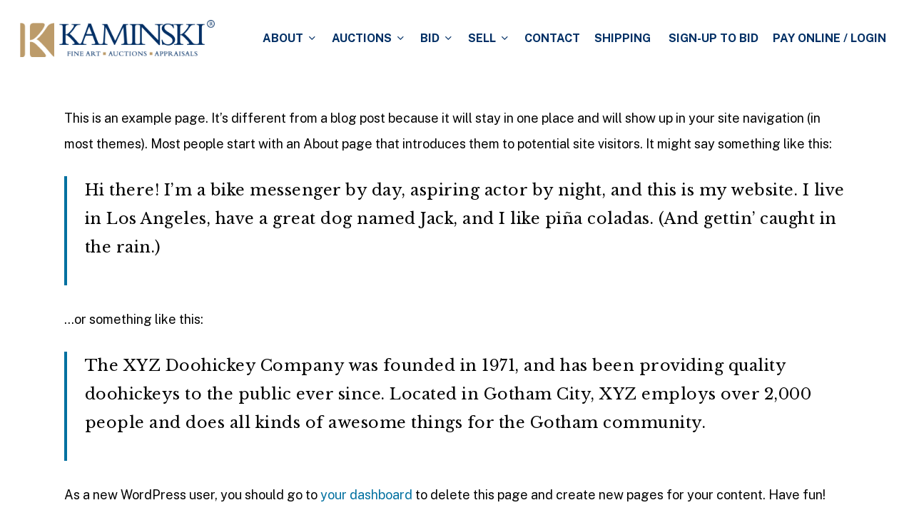

--- FILE ---
content_type: text/html; charset=UTF-8
request_url: https://www.kaminskiauctions.com/sample-page/
body_size: 226287
content:
<!doctype html> <html lang="en-US" class="no-js"> <head><script>if(navigator.userAgent.match(/MSIE|Internet Explorer/i)||navigator.userAgent.match(/Trident\/7\..*?rv:11/i)){let e=document.location.href;if(!e.match(/[?&]nonitro/)){if(e.indexOf("?")==-1){if(e.indexOf("#")==-1){document.location.href=e+"?nonitro=1"}else{document.location.href=e.replace("#","?nonitro=1#")}}else{if(e.indexOf("#")==-1){document.location.href=e+"&nonitro=1"}else{document.location.href=e.replace("#","&nonitro=1#")}}}}</script><link rel="preconnect" href="https://www.google.com" /><link rel="preconnect" href="https://cdn-fadpa.nitrocdn.com" /><meta charset="UTF-8" /><meta name="viewport" content="width=device-width, initial-scale=1, maximum-scale=1, user-scalable=0" /><meta name='robots' content='index, follow, max-image-preview:large, max-snippet:-1, max-video-preview:-1' /><title>Sample Page - Kaminski Auctions</title><meta property="og:locale" content="en_US" /><meta property="og:type" content="article" /><meta property="og:title" content="Sample Page - Kaminski Auctions" /><meta property="og:description" content="This is an example page. It&#8217;s different from a blog post because it will stay in one place and will show up in your site navigation (in most themes). Most..." /><meta property="og:url" content="https://www.kaminskiauctions.com/sample-page/" /><meta property="og:site_name" content="Kaminski Auctions" /><meta name="twitter:card" content="summary_large_image" /><meta name="twitter:label1" content="Est. reading time" /><meta name="twitter:data1" content="1 minute" /><meta name="generator" content="WordPress 6.9" /><meta name="generator" content="Powered by WPBakery Page Builder - drag and drop page builder for WordPress." /><meta name="msapplication-TileImage" content="https://www.kaminskiauctions.com/wp-content/uploads/2022/03/cropped-url-ico-logo-270x270.jpg" /><meta name="generator" content="NitroPack" /><script>var NPSH,NitroScrollHelper;NPSH=NitroScrollHelper=function(){let e=null;const o=window.sessionStorage.getItem("nitroScrollPos");function t(){let e=JSON.parse(window.sessionStorage.getItem("nitroScrollPos"))||{};if(typeof e!=="object"){e={}}e[document.URL]=window.scrollY;window.sessionStorage.setItem("nitroScrollPos",JSON.stringify(e))}window.addEventListener("scroll",function(){if(e!==null){clearTimeout(e)}e=setTimeout(t,200)},{passive:true});let r={};r.getScrollPos=()=>{if(!o){return 0}const e=JSON.parse(o);return e[document.URL]||0};r.isScrolled=()=>{return r.getScrollPos()>document.documentElement.clientHeight*.5};return r}();</script><script>(function(){var a=false;var e=document.documentElement.classList;var i=navigator.userAgent.toLowerCase();var n=["android","iphone","ipad"];var r=n.length;var o;var d=null;for(var t=0;t<r;t++){o=n[t];if(i.indexOf(o)>-1)d=o;if(e.contains(o)){a=true;e.remove(o)}}if(a&&d){e.add(d);if(d=="iphone"||d=="ipad"){e.add("ios")}}})();</script><script type="text/worker" id="nitro-web-worker">var preloadRequests=0;var remainingCount={};var baseURI="";self.onmessage=function(e){switch(e.data.cmd){case"RESOURCE_PRELOAD":var o=e.data.requestId;remainingCount[o]=0;e.data.resources.forEach(function(e){preload(e,function(o){return function(){console.log(o+" DONE: "+e);if(--remainingCount[o]==0){self.postMessage({cmd:"RESOURCE_PRELOAD",requestId:o})}}}(o));remainingCount[o]++});break;case"SET_BASEURI":baseURI=e.data.uri;break}};async function preload(e,o){if(typeof URL!=="undefined"&&baseURI){try{var a=new URL(e,baseURI);e=a.href}catch(e){console.log("Worker error: "+e.message)}}console.log("Preloading "+e);try{var n=new Request(e,{mode:"no-cors",redirect:"follow"});await fetch(n);o()}catch(a){console.log(a);var r=new XMLHttpRequest;r.responseType="blob";r.onload=o;r.onerror=o;r.open("GET",e,true);r.send()}}</script><script id="nprl">(()=>{if(window.NPRL!=undefined)return;(function(e){var t=e.prototype;t.after||(t.after=function(){var e,t=arguments,n=t.length,r=0,i=this,o=i.parentNode,a=Node,c=String,u=document;if(o!==null){while(r<n){(e=t[r])instanceof a?(i=i.nextSibling)!==null?o.insertBefore(e,i):o.appendChild(e):o.appendChild(u.createTextNode(c(e)));++r}}})})(Element);var e,t;e=t=function(){var t=false;var r=window.URL||window.webkitURL;var i=true;var o=true;var a=2;var c=null;var u=null;var d=true;var s=window.nitroGtmExcludes!=undefined;var l=s?JSON.parse(atob(window.nitroGtmExcludes)).map(e=>new RegExp(e)):[];var f;var m;var v=null;var p=null;var g=null;var h={touch:["touchmove","touchend"],default:["mousemove","click","keydown","wheel"]};var E=true;var y=[];var w=false;var b=[];var S=0;var N=0;var L=false;var T=0;var R=null;var O=false;var A=false;var C=false;var P=[];var I=[];var M=[];var k=[];var x=false;var _={};var j=new Map;var B="noModule"in HTMLScriptElement.prototype;var q=requestAnimationFrame||mozRequestAnimationFrame||webkitRequestAnimationFrame||msRequestAnimationFrame;const D="gtm.js?id=";function H(e,t){if(!_[e]){_[e]=[]}_[e].push(t)}function U(e,t){if(_[e]){var n=0,r=_[e];for(var n=0;n<r.length;n++){r[n].call(this,t)}}}function Y(){(function(e,t){var r=null;var i=function(e){r(e)};var o=null;var a={};var c=null;var u=null;var d=0;e.addEventListener(t,function(r){if(["load","DOMContentLoaded"].indexOf(t)!=-1){if(u){Q(function(){e.triggerNitroEvent(t)})}c=true}else if(t=="readystatechange"){d++;n.ogReadyState=d==1?"interactive":"complete";if(u&&u>=d){n.documentReadyState=n.ogReadyState;Q(function(){e.triggerNitroEvent(t)})}}});e.addEventListener(t+"Nitro",function(e){if(["load","DOMContentLoaded"].indexOf(t)!=-1){if(!c){e.preventDefault();e.stopImmediatePropagation()}else{}u=true}else if(t=="readystatechange"){u=n.documentReadyState=="interactive"?1:2;if(d<u){e.preventDefault();e.stopImmediatePropagation()}}});switch(t){case"load":o="onload";break;case"readystatechange":o="onreadystatechange";break;case"pageshow":o="onpageshow";break;default:o=null;break}if(o){Object.defineProperty(e,o,{get:function(){return r},set:function(n){if(typeof n!=="function"){r=null;e.removeEventListener(t+"Nitro",i)}else{if(!r){e.addEventListener(t+"Nitro",i)}r=n}}})}Object.defineProperty(e,"addEventListener"+t,{value:function(r){if(r!=t||!n.startedScriptLoading||document.currentScript&&document.currentScript.hasAttribute("nitro-exclude")){}else{arguments[0]+="Nitro"}e.ogAddEventListener.apply(e,arguments);a[arguments[1]]=arguments[0]}});Object.defineProperty(e,"removeEventListener"+t,{value:function(t){var n=a[arguments[1]];arguments[0]=n;e.ogRemoveEventListener.apply(e,arguments)}});Object.defineProperty(e,"triggerNitroEvent"+t,{value:function(t,n){n=n||e;var r=new Event(t+"Nitro",{bubbles:true});r.isNitroPack=true;Object.defineProperty(r,"type",{get:function(){return t},set:function(){}});Object.defineProperty(r,"target",{get:function(){return n},set:function(){}});e.dispatchEvent(r)}});if(typeof e.triggerNitroEvent==="undefined"){(function(){var t=e.addEventListener;var n=e.removeEventListener;Object.defineProperty(e,"ogAddEventListener",{value:t});Object.defineProperty(e,"ogRemoveEventListener",{value:n});Object.defineProperty(e,"addEventListener",{value:function(n){var r="addEventListener"+n;if(typeof e[r]!=="undefined"){e[r].apply(e,arguments)}else{t.apply(e,arguments)}},writable:true});Object.defineProperty(e,"removeEventListener",{value:function(t){var r="removeEventListener"+t;if(typeof e[r]!=="undefined"){e[r].apply(e,arguments)}else{n.apply(e,arguments)}}});Object.defineProperty(e,"triggerNitroEvent",{value:function(t,n){var r="triggerNitroEvent"+t;if(typeof e[r]!=="undefined"){e[r].apply(e,arguments)}}})})()}}).apply(null,arguments)}Y(window,"load");Y(window,"pageshow");Y(window,"DOMContentLoaded");Y(document,"DOMContentLoaded");Y(document,"readystatechange");try{var F=new Worker(r.createObjectURL(new Blob([document.getElementById("nitro-web-worker").textContent],{type:"text/javascript"})))}catch(e){var F=new Worker("data:text/javascript;base64,"+btoa(document.getElementById("nitro-web-worker").textContent))}F.onmessage=function(e){if(e.data.cmd=="RESOURCE_PRELOAD"){U(e.data.requestId,e)}};if(typeof document.baseURI!=="undefined"){F.postMessage({cmd:"SET_BASEURI",uri:document.baseURI})}var G=function(e){if(--S==0){Q(K)}};var W=function(e){e.target.removeEventListener("load",W);e.target.removeEventListener("error",W);e.target.removeEventListener("nitroTimeout",W);if(e.type!="nitroTimeout"){clearTimeout(e.target.nitroTimeout)}if(--N==0&&S==0){Q(J)}};var X=function(e){var t=e.textContent;try{var n=r.createObjectURL(new Blob([t.replace(/^(?:<!--)?(.*?)(?:-->)?$/gm,"$1")],{type:"text/javascript"}))}catch(e){var n="data:text/javascript;base64,"+btoa(t.replace(/^(?:<!--)?(.*?)(?:-->)?$/gm,"$1"))}return n};var K=function(){n.documentReadyState="interactive";document.triggerNitroEvent("readystatechange");document.triggerNitroEvent("DOMContentLoaded");if(window.pageYOffset||window.pageXOffset){window.dispatchEvent(new Event("scroll"))}A=true;Q(function(){if(N==0){Q(J)}Q($)})};var J=function(){if(!A||O)return;O=true;R.disconnect();en();n.documentReadyState="complete";document.triggerNitroEvent("readystatechange");window.triggerNitroEvent("load",document);window.triggerNitroEvent("pageshow",document);if(window.pageYOffset||window.pageXOffset||location.hash){let e=typeof history.scrollRestoration!=="undefined"&&history.scrollRestoration=="auto";if(e&&typeof NPSH!=="undefined"&&NPSH.getScrollPos()>0&&window.pageYOffset>document.documentElement.clientHeight*.5){window.scrollTo(0,NPSH.getScrollPos())}else if(location.hash){try{let e=document.querySelector(location.hash);if(e){e.scrollIntoView()}}catch(e){}}}var e=null;if(a==1){e=eo}else{e=eu}Q(e)};var Q=function(e){setTimeout(e,0)};var V=function(e){if(e.type=="touchend"||e.type=="click"){g=e}};var $=function(){if(d&&g){setTimeout(function(e){return function(){var t=function(e,t,n){var r=new Event(e,{bubbles:true,cancelable:true});if(e=="click"){r.clientX=t;r.clientY=n}else{r.touches=[{clientX:t,clientY:n}]}return r};var n;if(e.type=="touchend"){var r=e.changedTouches[0];n=document.elementFromPoint(r.clientX,r.clientY);n.dispatchEvent(t("touchstart"),r.clientX,r.clientY);n.dispatchEvent(t("touchend"),r.clientX,r.clientY);n.dispatchEvent(t("click"),r.clientX,r.clientY)}else if(e.type=="click"){n=document.elementFromPoint(e.clientX,e.clientY);n.dispatchEvent(t("click"),e.clientX,e.clientY)}}}(g),150);g=null}};var z=function(e){if(e.tagName=="SCRIPT"&&!e.hasAttribute("data-nitro-for-id")&&!e.hasAttribute("nitro-document-write")||e.tagName=="IMG"&&(e.hasAttribute("src")||e.hasAttribute("srcset"))||e.tagName=="IFRAME"&&e.hasAttribute("src")||e.tagName=="LINK"&&e.hasAttribute("href")&&e.hasAttribute("rel")&&e.getAttribute("rel")=="stylesheet"){if(e.tagName==="IFRAME"&&e.src.indexOf("about:blank")>-1){return}var t="";switch(e.tagName){case"LINK":t=e.href;break;case"IMG":if(k.indexOf(e)>-1)return;t=e.srcset||e.src;break;default:t=e.src;break}var n=e.getAttribute("type");if(!t&&e.tagName!=="SCRIPT")return;if((e.tagName=="IMG"||e.tagName=="LINK")&&(t.indexOf("data:")===0||t.indexOf("blob:")===0))return;if(e.tagName=="SCRIPT"&&n&&n!=="text/javascript"&&n!=="application/javascript"){if(n!=="module"||!B)return}if(e.tagName==="SCRIPT"){if(k.indexOf(e)>-1)return;if(e.noModule&&B){return}let t=null;if(document.currentScript){if(document.currentScript.src&&document.currentScript.src.indexOf(D)>-1){t=document.currentScript}if(document.currentScript.hasAttribute("data-nitro-gtm-id")){e.setAttribute("data-nitro-gtm-id",document.currentScript.getAttribute("data-nitro-gtm-id"))}}else if(window.nitroCurrentScript){if(window.nitroCurrentScript.src&&window.nitroCurrentScript.src.indexOf(D)>-1){t=window.nitroCurrentScript}}if(t&&s){let n=false;for(const t of l){n=e.src?t.test(e.src):t.test(e.textContent);if(n){break}}if(!n){e.type="text/googletagmanagerscript";let n=t.hasAttribute("data-nitro-gtm-id")?t.getAttribute("data-nitro-gtm-id"):t.id;if(!j.has(n)){j.set(n,[])}let r=j.get(n);r.push(e);return}}if(!e.src){if(e.textContent.length>0){e.textContent+="\n;if(document.currentScript.nitroTimeout) {clearTimeout(document.currentScript.nitroTimeout);}; setTimeout(function() { this.dispatchEvent(new Event('load')); }.bind(document.currentScript), 0);"}else{return}}else{}k.push(e)}if(!e.hasOwnProperty("nitroTimeout")){N++;e.addEventListener("load",W,true);e.addEventListener("error",W,true);e.addEventListener("nitroTimeout",W,true);e.nitroTimeout=setTimeout(function(){console.log("Resource timed out",e);e.dispatchEvent(new Event("nitroTimeout"))},5e3)}}};var Z=function(e){if(e.hasOwnProperty("nitroTimeout")&&e.nitroTimeout){clearTimeout(e.nitroTimeout);e.nitroTimeout=null;e.dispatchEvent(new Event("nitroTimeout"))}};document.documentElement.addEventListener("load",function(e){if(e.target.tagName=="SCRIPT"||e.target.tagName=="IMG"){k.push(e.target)}},true);document.documentElement.addEventListener("error",function(e){if(e.target.tagName=="SCRIPT"||e.target.tagName=="IMG"){k.push(e.target)}},true);var ee=["appendChild","replaceChild","insertBefore","prepend","append","before","after","replaceWith","insertAdjacentElement"];var et=function(){if(s){window._nitro_setTimeout=window.setTimeout;window.setTimeout=function(e,t,...n){let r=document.currentScript||window.nitroCurrentScript;if(!r||r.src&&r.src.indexOf(D)==-1){return window._nitro_setTimeout.call(window,e,t,...n)}return window._nitro_setTimeout.call(window,function(e,t){return function(...n){window.nitroCurrentScript=e;t(...n)}}(r,e),t,...n)}}ee.forEach(function(e){HTMLElement.prototype["og"+e]=HTMLElement.prototype[e];HTMLElement.prototype[e]=function(...t){if(this.parentNode||this===document.documentElement){switch(e){case"replaceChild":case"insertBefore":t.pop();break;case"insertAdjacentElement":t.shift();break}t.forEach(function(e){if(!e)return;if(e.tagName=="SCRIPT"){z(e)}else{if(e.children&&e.children.length>0){e.querySelectorAll("script").forEach(z)}}})}return this["og"+e].apply(this,arguments)}})};var en=function(){if(s&&typeof window._nitro_setTimeout==="function"){window.setTimeout=window._nitro_setTimeout}ee.forEach(function(e){HTMLElement.prototype[e]=HTMLElement.prototype["og"+e]})};var er=async function(){if(o){ef(f);ef(V);if(v){clearTimeout(v);v=null}}if(T===1){L=true;return}else if(T===0){T=-1}n.startedScriptLoading=true;Object.defineProperty(document,"readyState",{get:function(){return n.documentReadyState},set:function(){}});var e=document.documentElement;var t={attributes:true,attributeFilter:["src"],childList:true,subtree:true};R=new MutationObserver(function(e,t){e.forEach(function(e){if(e.type=="childList"&&e.addedNodes.length>0){e.addedNodes.forEach(function(e){if(!document.documentElement.contains(e)){return}if(e.tagName=="IMG"||e.tagName=="IFRAME"||e.tagName=="LINK"){z(e)}})}if(e.type=="childList"&&e.removedNodes.length>0){e.removedNodes.forEach(function(e){if(e.tagName=="IFRAME"||e.tagName=="LINK"){Z(e)}})}if(e.type=="attributes"){var t=e.target;if(!document.documentElement.contains(t)){return}if(t.tagName=="IFRAME"||t.tagName=="LINK"||t.tagName=="IMG"||t.tagName=="SCRIPT"){z(t)}}})});R.observe(e,t);if(!s){et()}await Promise.all(P);var r=b.shift();var i=null;var a=false;while(r){var c;var u=JSON.parse(atob(r.meta));var d=u.delay;if(r.type=="inline"){var l=document.getElementById(r.id);if(l){l.remove()}else{r=b.shift();continue}c=X(l);if(c===false){r=b.shift();continue}}else{c=r.src}if(!a&&r.type!="inline"&&(typeof u.attributes.async!="undefined"||typeof u.attributes.defer!="undefined")){if(i===null){i=r}else if(i===r){a=true}if(!a){b.push(r);r=b.shift();continue}}var m=document.createElement("script");m.src=c;m.setAttribute("data-nitro-for-id",r.id);for(var p in u.attributes){try{if(u.attributes[p]===false){m.setAttribute(p,"")}else{m.setAttribute(p,u.attributes[p])}}catch(e){console.log("Error while setting script attribute",m,e)}}m.async=false;if(u.canonicalLink!=""&&Object.getOwnPropertyDescriptor(m,"src")?.configurable!==false){(e=>{Object.defineProperty(m,"src",{get:function(){return e.canonicalLink},set:function(){}})})(u)}if(d){setTimeout((function(e,t){var n=document.querySelector("[data-nitro-marker-id='"+t+"']");if(n){n.after(e)}else{document.head.appendChild(e)}}).bind(null,m,r.id),d)}else{m.addEventListener("load",G);m.addEventListener("error",G);if(!m.noModule||!B){S++}var g=document.querySelector("[data-nitro-marker-id='"+r.id+"']");if(g){Q(function(e,t){return function(){e.after(t)}}(g,m))}else{Q(function(e){return function(){document.head.appendChild(e)}}(m))}}r=b.shift()}};var ei=function(){var e=document.getElementById("nitro-deferred-styles");var t=document.createElement("div");t.innerHTML=e.textContent;return t};var eo=async function(e){isPreload=e&&e.type=="NitroPreload";if(!isPreload){T=-1;E=false;if(o){ef(f);ef(V);if(v){clearTimeout(v);v=null}}}if(w===false){var t=ei();let e=t.querySelectorAll('style,link[rel="stylesheet"]');w=e.length;if(w){let e=document.getElementById("nitro-deferred-styles-marker");e.replaceWith.apply(e,t.childNodes)}else if(isPreload){Q(ed)}else{es()}}else if(w===0&&!isPreload){es()}};var ea=function(){var e=ei();var t=e.childNodes;var n;var r=[];for(var i=0;i<t.length;i++){n=t[i];if(n.href){r.push(n.href)}}var o="css-preload";H(o,function(e){eo(new Event("NitroPreload"))});if(r.length){F.postMessage({cmd:"RESOURCE_PRELOAD",resources:r,requestId:o})}else{Q(function(){U(o)})}};var ec=function(){if(T===-1)return;T=1;var e=[];var t,n;for(var r=0;r<b.length;r++){t=b[r];if(t.type!="inline"){if(t.src){n=JSON.parse(atob(t.meta));if(n.delay)continue;if(n.attributes.type&&n.attributes.type=="module"&&!B)continue;e.push(t.src)}}}if(e.length){var i="js-preload";H(i,function(e){T=2;if(L){Q(er)}});F.postMessage({cmd:"RESOURCE_PRELOAD",resources:e,requestId:i})}};var eu=function(){while(I.length){style=I.shift();if(style.hasAttribute("nitropack-onload")){style.setAttribute("onload",style.getAttribute("nitropack-onload"));Q(function(e){return function(){e.dispatchEvent(new Event("load"))}}(style))}}while(M.length){style=M.shift();if(style.hasAttribute("nitropack-onerror")){style.setAttribute("onerror",style.getAttribute("nitropack-onerror"));Q(function(e){return function(){e.dispatchEvent(new Event("error"))}}(style))}}};var ed=function(){if(!x){if(i){Q(function(){var e=document.getElementById("nitro-critical-css");if(e){e.remove()}})}x=true;onStylesLoadEvent=new Event("NitroStylesLoaded");onStylesLoadEvent.isNitroPack=true;window.dispatchEvent(onStylesLoadEvent)}};var es=function(){if(a==2){Q(er)}else{eu()}};var el=function(e){m.forEach(function(t){document.addEventListener(t,e,true)})};var ef=function(e){m.forEach(function(t){document.removeEventListener(t,e,true)})};if(s){et()}return{setAutoRemoveCriticalCss:function(e){i=e},registerScript:function(e,t,n){b.push({type:"remote",src:e,id:t,meta:n})},registerInlineScript:function(e,t){b.push({type:"inline",id:e,meta:t})},registerStyle:function(e,t,n){y.push({href:e,rel:t,media:n})},onLoadStyle:function(e){I.push(e);if(w!==false&&--w==0){Q(ed);if(E){E=false}else{es()}}},onErrorStyle:function(e){M.push(e);if(w!==false&&--w==0){Q(ed);if(E){E=false}else{es()}}},loadJs:function(e,t){if(!e.src){var n=X(e);if(n!==false){e.src=n;e.textContent=""}}if(t){Q(function(e,t){return function(){e.after(t)}}(t,e))}else{Q(function(e){return function(){document.head.appendChild(e)}}(e))}},loadQueuedResources:async function(){window.dispatchEvent(new Event("NitroBootStart"));if(p){clearTimeout(p);p=null}window.removeEventListener("load",e.loadQueuedResources);f=a==1?er:eo;if(!o||g){Q(f)}else{if(navigator.userAgent.indexOf(" Edge/")==-1){ea();H("css-preload",ec)}el(f);if(u){if(c){v=setTimeout(f,c)}}else{}}},fontPreload:function(e){var t="critical-fonts";H(t,function(e){document.getElementById("nitro-critical-fonts").type="text/css"});F.postMessage({cmd:"RESOURCE_PRELOAD",resources:e,requestId:t})},boot:function(){if(t)return;t=true;C=typeof NPSH!=="undefined"&&NPSH.isScrolled();let n=document.prerendering;if(location.hash||C||n){o=false}m=h.default.concat(h.touch);p=setTimeout(e.loadQueuedResources,1500);el(V);if(C){e.loadQueuedResources()}else{window.addEventListener("load",e.loadQueuedResources)}},addPrerequisite:function(e){P.push(e)},getTagManagerNodes:function(e){if(!e)return j;return j.get(e)??[]}}}();var n,r;n=r=function(){var t=document.write;return{documentWrite:function(n,r){if(n&&n.hasAttribute("nitro-exclude")){return t.call(document,r)}var i=null;if(n.documentWriteContainer){i=n.documentWriteContainer}else{i=document.createElement("span");n.documentWriteContainer=i}var o=null;if(n){if(n.hasAttribute("data-nitro-for-id")){o=document.querySelector('template[data-nitro-marker-id="'+n.getAttribute("data-nitro-for-id")+'"]')}else{o=n}}i.innerHTML+=r;i.querySelectorAll("script").forEach(function(e){e.setAttribute("nitro-document-write","")});if(!i.parentNode){if(o){o.parentNode.insertBefore(i,o)}else{document.body.appendChild(i)}}var a=document.createElement("span");a.innerHTML=r;var c=a.querySelectorAll("script");if(c.length){c.forEach(function(t){var n=t.getAttributeNames();var r=document.createElement("script");n.forEach(function(e){r.setAttribute(e,t.getAttribute(e))});r.async=false;if(!t.src&&t.textContent){r.textContent=t.textContent}e.loadJs(r,o)})}},TrustLogo:function(e,t){var n=document.getElementById(e);var r=document.createElement("img");r.src=t;n.parentNode.insertBefore(r,n)},documentReadyState:"loading",ogReadyState:document.readyState,startedScriptLoading:false,loadScriptDelayed:function(e,t){setTimeout(function(){var t=document.createElement("script");t.src=e;document.head.appendChild(t)},t)}}}();document.write=function(e){n.documentWrite(document.currentScript,e)};document.writeln=function(e){n.documentWrite(document.currentScript,e+"\n")};window.NPRL=e;window.NitroResourceLoader=t;window.NPh=n;window.NitroPackHelper=r})();</script><template id="nitro-deferred-styles-marker"></template><style id="nitro-fonts">@font-face{font-family:"Open Sans";font-style:normal;font-weight:300;font-stretch:100%;font-display:swap;src:url("https://fonts.gstatic.com/s/opensans/v43/memvYaGs126MiZpBA-UvWbX2vVnXBbObj2OVTSKmu0SC55K5gw.woff2") format("woff2");unicode-range:U+0460-052F,U+1C80-1C8A,U+20B4,U+2DE0-2DFF,U+A640-A69F,U+FE2E-FE2F}@font-face{font-family:"Open Sans";font-style:normal;font-weight:300;font-stretch:100%;font-display:swap;src:url("https://fonts.gstatic.com/s/opensans/v43/memvYaGs126MiZpBA-UvWbX2vVnXBbObj2OVTSumu0SC55K5gw.woff2") format("woff2");unicode-range:U+0301,U+0400-045F,U+0490-0491,U+04B0-04B1,U+2116}@font-face{font-family:"Open Sans";font-style:normal;font-weight:300;font-stretch:100%;font-display:swap;src:url("https://fonts.gstatic.com/s/opensans/v43/memvYaGs126MiZpBA-UvWbX2vVnXBbObj2OVTSOmu0SC55K5gw.woff2") format("woff2");unicode-range:U+1F00-1FFF}@font-face{font-family:"Open Sans";font-style:normal;font-weight:300;font-stretch:100%;font-display:swap;src:url("https://fonts.gstatic.com/s/opensans/v43/memvYaGs126MiZpBA-UvWbX2vVnXBbObj2OVTSymu0SC55K5gw.woff2") format("woff2");unicode-range:U+0370-0377,U+037A-037F,U+0384-038A,U+038C,U+038E-03A1,U+03A3-03FF}@font-face{font-family:"Open Sans";font-style:normal;font-weight:300;font-stretch:100%;font-display:swap;src:url("https://fonts.gstatic.com/s/opensans/v43/memvYaGs126MiZpBA-UvWbX2vVnXBbObj2OVTS2mu0SC55K5gw.woff2") format("woff2");unicode-range:U+0307-0308,U+0590-05FF,U+200C-2010,U+20AA,U+25CC,U+FB1D-FB4F}@font-face{font-family:"Open Sans";font-style:normal;font-weight:300;font-stretch:100%;font-display:swap;src:url("https://fonts.gstatic.com/s/opensans/v43/memvYaGs126MiZpBA-UvWbX2vVnXBbObj2OVTVOmu0SC55K5gw.woff2") format("woff2");unicode-range:U+0302-0303,U+0305,U+0307-0308,U+0310,U+0312,U+0315,U+031A,U+0326-0327,U+032C,U+032F-0330,U+0332-0333,U+0338,U+033A,U+0346,U+034D,U+0391-03A1,U+03A3-03A9,U+03B1-03C9,U+03D1,U+03D5-03D6,U+03F0-03F1,U+03F4-03F5,U+2016-2017,U+2034-2038,U+203C,U+2040,U+2043,U+2047,U+2050,U+2057,U+205F,U+2070-2071,U+2074-208E,U+2090-209C,U+20D0-20DC,U+20E1,U+20E5-20EF,U+2100-2112,U+2114-2115,U+2117-2121,U+2123-214F,U+2190,U+2192,U+2194-21AE,U+21B0-21E5,U+21F1-21F2,U+21F4-2211,U+2213-2214,U+2216-22FF,U+2308-230B,U+2310,U+2319,U+231C-2321,U+2336-237A,U+237C,U+2395,U+239B-23B7,U+23D0,U+23DC-23E1,U+2474-2475,U+25AF,U+25B3,U+25B7,U+25BD,U+25C1,U+25CA,U+25CC,U+25FB,U+266D-266F,U+27C0-27FF,U+2900-2AFF,U+2B0E-2B11,U+2B30-2B4C,U+2BFE,U+3030,U+FF5B,U+FF5D,U+1D400-1D7FF,U+1EE00-1EEFF}@font-face{font-family:"Open Sans";font-style:normal;font-weight:300;font-stretch:100%;font-display:swap;src:url("https://fonts.gstatic.com/s/opensans/v43/memvYaGs126MiZpBA-UvWbX2vVnXBbObj2OVTUGmu0SC55K5gw.woff2") format("woff2");unicode-range:U+0001-000C,U+000E-001F,U+007F-009F,U+20DD-20E0,U+20E2-20E4,U+2150-218F,U+2190,U+2192,U+2194-2199,U+21AF,U+21E6-21F0,U+21F3,U+2218-2219,U+2299,U+22C4-22C6,U+2300-243F,U+2440-244A,U+2460-24FF,U+25A0-27BF,U+2800-28FF,U+2921-2922,U+2981,U+29BF,U+29EB,U+2B00-2BFF,U+4DC0-4DFF,U+FFF9-FFFB,U+10140-1018E,U+10190-1019C,U+101A0,U+101D0-101FD,U+102E0-102FB,U+10E60-10E7E,U+1D2C0-1D2D3,U+1D2E0-1D37F,U+1F000-1F0FF,U+1F100-1F1AD,U+1F1E6-1F1FF,U+1F30D-1F30F,U+1F315,U+1F31C,U+1F31E,U+1F320-1F32C,U+1F336,U+1F378,U+1F37D,U+1F382,U+1F393-1F39F,U+1F3A7-1F3A8,U+1F3AC-1F3AF,U+1F3C2,U+1F3C4-1F3C6,U+1F3CA-1F3CE,U+1F3D4-1F3E0,U+1F3ED,U+1F3F1-1F3F3,U+1F3F5-1F3F7,U+1F408,U+1F415,U+1F41F,U+1F426,U+1F43F,U+1F441-1F442,U+1F444,U+1F446-1F449,U+1F44C-1F44E,U+1F453,U+1F46A,U+1F47D,U+1F4A3,U+1F4B0,U+1F4B3,U+1F4B9,U+1F4BB,U+1F4BF,U+1F4C8-1F4CB,U+1F4D6,U+1F4DA,U+1F4DF,U+1F4E3-1F4E6,U+1F4EA-1F4ED,U+1F4F7,U+1F4F9-1F4FB,U+1F4FD-1F4FE,U+1F503,U+1F507-1F50B,U+1F50D,U+1F512-1F513,U+1F53E-1F54A,U+1F54F-1F5FA,U+1F610,U+1F650-1F67F,U+1F687,U+1F68D,U+1F691,U+1F694,U+1F698,U+1F6AD,U+1F6B2,U+1F6B9-1F6BA,U+1F6BC,U+1F6C6-1F6CF,U+1F6D3-1F6D7,U+1F6E0-1F6EA,U+1F6F0-1F6F3,U+1F6F7-1F6FC,U+1F700-1F7FF,U+1F800-1F80B,U+1F810-1F847,U+1F850-1F859,U+1F860-1F887,U+1F890-1F8AD,U+1F8B0-1F8BB,U+1F8C0-1F8C1,U+1F900-1F90B,U+1F93B,U+1F946,U+1F984,U+1F996,U+1F9E9,U+1FA00-1FA6F,U+1FA70-1FA7C,U+1FA80-1FA89,U+1FA8F-1FAC6,U+1FACE-1FADC,U+1FADF-1FAE9,U+1FAF0-1FAF8,U+1FB00-1FBFF}@font-face{font-family:"Open Sans";font-style:normal;font-weight:300;font-stretch:100%;font-display:swap;src:url("https://fonts.gstatic.com/s/opensans/v43/memvYaGs126MiZpBA-UvWbX2vVnXBbObj2OVTSCmu0SC55K5gw.woff2") format("woff2");unicode-range:U+0102-0103,U+0110-0111,U+0128-0129,U+0168-0169,U+01A0-01A1,U+01AF-01B0,U+0300-0301,U+0303-0304,U+0308-0309,U+0323,U+0329,U+1EA0-1EF9,U+20AB}@font-face{font-family:"Open Sans";font-style:normal;font-weight:300;font-stretch:100%;font-display:swap;src:url("https://fonts.gstatic.com/s/opensans/v43/memvYaGs126MiZpBA-UvWbX2vVnXBbObj2OVTSGmu0SC55K5gw.woff2") format("woff2");unicode-range:U+0100-02BA,U+02BD-02C5,U+02C7-02CC,U+02CE-02D7,U+02DD-02FF,U+0304,U+0308,U+0329,U+1D00-1DBF,U+1E00-1E9F,U+1EF2-1EFF,U+2020,U+20A0-20AB,U+20AD-20C0,U+2113,U+2C60-2C7F,U+A720-A7FF}@font-face{font-family:"Open Sans";font-style:normal;font-weight:300;font-stretch:100%;font-display:swap;src:url("https://fonts.gstatic.com/s/opensans/v43/memvYaGs126MiZpBA-UvWbX2vVnXBbObj2OVTS-mu0SC55I.woff2") format("woff2");unicode-range:U+0000-00FF,U+0131,U+0152-0153,U+02BB-02BC,U+02C6,U+02DA,U+02DC,U+0304,U+0308,U+0329,U+2000-206F,U+20AC,U+2122,U+2191,U+2193,U+2212,U+2215,U+FEFF,U+FFFD}@font-face{font-family:"Open Sans";font-style:normal;font-weight:400;font-stretch:100%;font-display:swap;src:url("https://fonts.gstatic.com/s/opensans/v43/memvYaGs126MiZpBA-UvWbX2vVnXBbObj2OVTSKmu0SC55K5gw.woff2") format("woff2");unicode-range:U+0460-052F,U+1C80-1C8A,U+20B4,U+2DE0-2DFF,U+A640-A69F,U+FE2E-FE2F}@font-face{font-family:"Open Sans";font-style:normal;font-weight:400;font-stretch:100%;font-display:swap;src:url("https://fonts.gstatic.com/s/opensans/v43/memvYaGs126MiZpBA-UvWbX2vVnXBbObj2OVTSumu0SC55K5gw.woff2") format("woff2");unicode-range:U+0301,U+0400-045F,U+0490-0491,U+04B0-04B1,U+2116}@font-face{font-family:"Open Sans";font-style:normal;font-weight:400;font-stretch:100%;font-display:swap;src:url("https://fonts.gstatic.com/s/opensans/v43/memvYaGs126MiZpBA-UvWbX2vVnXBbObj2OVTSOmu0SC55K5gw.woff2") format("woff2");unicode-range:U+1F00-1FFF}@font-face{font-family:"Open Sans";font-style:normal;font-weight:400;font-stretch:100%;font-display:swap;src:url("https://fonts.gstatic.com/s/opensans/v43/memvYaGs126MiZpBA-UvWbX2vVnXBbObj2OVTSymu0SC55K5gw.woff2") format("woff2");unicode-range:U+0370-0377,U+037A-037F,U+0384-038A,U+038C,U+038E-03A1,U+03A3-03FF}@font-face{font-family:"Open Sans";font-style:normal;font-weight:400;font-stretch:100%;font-display:swap;src:url("https://fonts.gstatic.com/s/opensans/v43/memvYaGs126MiZpBA-UvWbX2vVnXBbObj2OVTS2mu0SC55K5gw.woff2") format("woff2");unicode-range:U+0307-0308,U+0590-05FF,U+200C-2010,U+20AA,U+25CC,U+FB1D-FB4F}@font-face{font-family:"Open Sans";font-style:normal;font-weight:400;font-stretch:100%;font-display:swap;src:url("https://fonts.gstatic.com/s/opensans/v43/memvYaGs126MiZpBA-UvWbX2vVnXBbObj2OVTVOmu0SC55K5gw.woff2") format("woff2");unicode-range:U+0302-0303,U+0305,U+0307-0308,U+0310,U+0312,U+0315,U+031A,U+0326-0327,U+032C,U+032F-0330,U+0332-0333,U+0338,U+033A,U+0346,U+034D,U+0391-03A1,U+03A3-03A9,U+03B1-03C9,U+03D1,U+03D5-03D6,U+03F0-03F1,U+03F4-03F5,U+2016-2017,U+2034-2038,U+203C,U+2040,U+2043,U+2047,U+2050,U+2057,U+205F,U+2070-2071,U+2074-208E,U+2090-209C,U+20D0-20DC,U+20E1,U+20E5-20EF,U+2100-2112,U+2114-2115,U+2117-2121,U+2123-214F,U+2190,U+2192,U+2194-21AE,U+21B0-21E5,U+21F1-21F2,U+21F4-2211,U+2213-2214,U+2216-22FF,U+2308-230B,U+2310,U+2319,U+231C-2321,U+2336-237A,U+237C,U+2395,U+239B-23B7,U+23D0,U+23DC-23E1,U+2474-2475,U+25AF,U+25B3,U+25B7,U+25BD,U+25C1,U+25CA,U+25CC,U+25FB,U+266D-266F,U+27C0-27FF,U+2900-2AFF,U+2B0E-2B11,U+2B30-2B4C,U+2BFE,U+3030,U+FF5B,U+FF5D,U+1D400-1D7FF,U+1EE00-1EEFF}@font-face{font-family:"Open Sans";font-style:normal;font-weight:400;font-stretch:100%;font-display:swap;src:url("https://fonts.gstatic.com/s/opensans/v43/memvYaGs126MiZpBA-UvWbX2vVnXBbObj2OVTUGmu0SC55K5gw.woff2") format("woff2");unicode-range:U+0001-000C,U+000E-001F,U+007F-009F,U+20DD-20E0,U+20E2-20E4,U+2150-218F,U+2190,U+2192,U+2194-2199,U+21AF,U+21E6-21F0,U+21F3,U+2218-2219,U+2299,U+22C4-22C6,U+2300-243F,U+2440-244A,U+2460-24FF,U+25A0-27BF,U+2800-28FF,U+2921-2922,U+2981,U+29BF,U+29EB,U+2B00-2BFF,U+4DC0-4DFF,U+FFF9-FFFB,U+10140-1018E,U+10190-1019C,U+101A0,U+101D0-101FD,U+102E0-102FB,U+10E60-10E7E,U+1D2C0-1D2D3,U+1D2E0-1D37F,U+1F000-1F0FF,U+1F100-1F1AD,U+1F1E6-1F1FF,U+1F30D-1F30F,U+1F315,U+1F31C,U+1F31E,U+1F320-1F32C,U+1F336,U+1F378,U+1F37D,U+1F382,U+1F393-1F39F,U+1F3A7-1F3A8,U+1F3AC-1F3AF,U+1F3C2,U+1F3C4-1F3C6,U+1F3CA-1F3CE,U+1F3D4-1F3E0,U+1F3ED,U+1F3F1-1F3F3,U+1F3F5-1F3F7,U+1F408,U+1F415,U+1F41F,U+1F426,U+1F43F,U+1F441-1F442,U+1F444,U+1F446-1F449,U+1F44C-1F44E,U+1F453,U+1F46A,U+1F47D,U+1F4A3,U+1F4B0,U+1F4B3,U+1F4B9,U+1F4BB,U+1F4BF,U+1F4C8-1F4CB,U+1F4D6,U+1F4DA,U+1F4DF,U+1F4E3-1F4E6,U+1F4EA-1F4ED,U+1F4F7,U+1F4F9-1F4FB,U+1F4FD-1F4FE,U+1F503,U+1F507-1F50B,U+1F50D,U+1F512-1F513,U+1F53E-1F54A,U+1F54F-1F5FA,U+1F610,U+1F650-1F67F,U+1F687,U+1F68D,U+1F691,U+1F694,U+1F698,U+1F6AD,U+1F6B2,U+1F6B9-1F6BA,U+1F6BC,U+1F6C6-1F6CF,U+1F6D3-1F6D7,U+1F6E0-1F6EA,U+1F6F0-1F6F3,U+1F6F7-1F6FC,U+1F700-1F7FF,U+1F800-1F80B,U+1F810-1F847,U+1F850-1F859,U+1F860-1F887,U+1F890-1F8AD,U+1F8B0-1F8BB,U+1F8C0-1F8C1,U+1F900-1F90B,U+1F93B,U+1F946,U+1F984,U+1F996,U+1F9E9,U+1FA00-1FA6F,U+1FA70-1FA7C,U+1FA80-1FA89,U+1FA8F-1FAC6,U+1FACE-1FADC,U+1FADF-1FAE9,U+1FAF0-1FAF8,U+1FB00-1FBFF}@font-face{font-family:"Open Sans";font-style:normal;font-weight:400;font-stretch:100%;font-display:swap;src:url("https://fonts.gstatic.com/s/opensans/v43/memvYaGs126MiZpBA-UvWbX2vVnXBbObj2OVTSCmu0SC55K5gw.woff2") format("woff2");unicode-range:U+0102-0103,U+0110-0111,U+0128-0129,U+0168-0169,U+01A0-01A1,U+01AF-01B0,U+0300-0301,U+0303-0304,U+0308-0309,U+0323,U+0329,U+1EA0-1EF9,U+20AB}@font-face{font-family:"Open Sans";font-style:normal;font-weight:400;font-stretch:100%;font-display:swap;src:url("https://fonts.gstatic.com/s/opensans/v43/memvYaGs126MiZpBA-UvWbX2vVnXBbObj2OVTSGmu0SC55K5gw.woff2") format("woff2");unicode-range:U+0100-02BA,U+02BD-02C5,U+02C7-02CC,U+02CE-02D7,U+02DD-02FF,U+0304,U+0308,U+0329,U+1D00-1DBF,U+1E00-1E9F,U+1EF2-1EFF,U+2020,U+20A0-20AB,U+20AD-20C0,U+2113,U+2C60-2C7F,U+A720-A7FF}@font-face{font-family:"Open Sans";font-style:normal;font-weight:400;font-stretch:100%;font-display:swap;src:url("https://fonts.gstatic.com/s/opensans/v43/memvYaGs126MiZpBA-UvWbX2vVnXBbObj2OVTS-mu0SC55I.woff2") format("woff2");unicode-range:U+0000-00FF,U+0131,U+0152-0153,U+02BB-02BC,U+02C6,U+02DA,U+02DC,U+0304,U+0308,U+0329,U+2000-206F,U+20AC,U+2122,U+2191,U+2193,U+2212,U+2215,U+FEFF,U+FFFD}@font-face{font-family:"Open Sans";font-style:normal;font-weight:600;font-stretch:100%;font-display:swap;src:url("https://fonts.gstatic.com/s/opensans/v43/memvYaGs126MiZpBA-UvWbX2vVnXBbObj2OVTSKmu0SC55K5gw.woff2") format("woff2");unicode-range:U+0460-052F,U+1C80-1C8A,U+20B4,U+2DE0-2DFF,U+A640-A69F,U+FE2E-FE2F}@font-face{font-family:"Open Sans";font-style:normal;font-weight:600;font-stretch:100%;font-display:swap;src:url("https://fonts.gstatic.com/s/opensans/v43/memvYaGs126MiZpBA-UvWbX2vVnXBbObj2OVTSumu0SC55K5gw.woff2") format("woff2");unicode-range:U+0301,U+0400-045F,U+0490-0491,U+04B0-04B1,U+2116}@font-face{font-family:"Open Sans";font-style:normal;font-weight:600;font-stretch:100%;font-display:swap;src:url("https://fonts.gstatic.com/s/opensans/v43/memvYaGs126MiZpBA-UvWbX2vVnXBbObj2OVTSOmu0SC55K5gw.woff2") format("woff2");unicode-range:U+1F00-1FFF}@font-face{font-family:"Open Sans";font-style:normal;font-weight:600;font-stretch:100%;font-display:swap;src:url("https://fonts.gstatic.com/s/opensans/v43/memvYaGs126MiZpBA-UvWbX2vVnXBbObj2OVTSymu0SC55K5gw.woff2") format("woff2");unicode-range:U+0370-0377,U+037A-037F,U+0384-038A,U+038C,U+038E-03A1,U+03A3-03FF}@font-face{font-family:"Open Sans";font-style:normal;font-weight:600;font-stretch:100%;font-display:swap;src:url("https://fonts.gstatic.com/s/opensans/v43/memvYaGs126MiZpBA-UvWbX2vVnXBbObj2OVTS2mu0SC55K5gw.woff2") format("woff2");unicode-range:U+0307-0308,U+0590-05FF,U+200C-2010,U+20AA,U+25CC,U+FB1D-FB4F}@font-face{font-family:"Open Sans";font-style:normal;font-weight:600;font-stretch:100%;font-display:swap;src:url("https://fonts.gstatic.com/s/opensans/v43/memvYaGs126MiZpBA-UvWbX2vVnXBbObj2OVTVOmu0SC55K5gw.woff2") format("woff2");unicode-range:U+0302-0303,U+0305,U+0307-0308,U+0310,U+0312,U+0315,U+031A,U+0326-0327,U+032C,U+032F-0330,U+0332-0333,U+0338,U+033A,U+0346,U+034D,U+0391-03A1,U+03A3-03A9,U+03B1-03C9,U+03D1,U+03D5-03D6,U+03F0-03F1,U+03F4-03F5,U+2016-2017,U+2034-2038,U+203C,U+2040,U+2043,U+2047,U+2050,U+2057,U+205F,U+2070-2071,U+2074-208E,U+2090-209C,U+20D0-20DC,U+20E1,U+20E5-20EF,U+2100-2112,U+2114-2115,U+2117-2121,U+2123-214F,U+2190,U+2192,U+2194-21AE,U+21B0-21E5,U+21F1-21F2,U+21F4-2211,U+2213-2214,U+2216-22FF,U+2308-230B,U+2310,U+2319,U+231C-2321,U+2336-237A,U+237C,U+2395,U+239B-23B7,U+23D0,U+23DC-23E1,U+2474-2475,U+25AF,U+25B3,U+25B7,U+25BD,U+25C1,U+25CA,U+25CC,U+25FB,U+266D-266F,U+27C0-27FF,U+2900-2AFF,U+2B0E-2B11,U+2B30-2B4C,U+2BFE,U+3030,U+FF5B,U+FF5D,U+1D400-1D7FF,U+1EE00-1EEFF}@font-face{font-family:"Open Sans";font-style:normal;font-weight:600;font-stretch:100%;font-display:swap;src:url("https://fonts.gstatic.com/s/opensans/v43/memvYaGs126MiZpBA-UvWbX2vVnXBbObj2OVTUGmu0SC55K5gw.woff2") format("woff2");unicode-range:U+0001-000C,U+000E-001F,U+007F-009F,U+20DD-20E0,U+20E2-20E4,U+2150-218F,U+2190,U+2192,U+2194-2199,U+21AF,U+21E6-21F0,U+21F3,U+2218-2219,U+2299,U+22C4-22C6,U+2300-243F,U+2440-244A,U+2460-24FF,U+25A0-27BF,U+2800-28FF,U+2921-2922,U+2981,U+29BF,U+29EB,U+2B00-2BFF,U+4DC0-4DFF,U+FFF9-FFFB,U+10140-1018E,U+10190-1019C,U+101A0,U+101D0-101FD,U+102E0-102FB,U+10E60-10E7E,U+1D2C0-1D2D3,U+1D2E0-1D37F,U+1F000-1F0FF,U+1F100-1F1AD,U+1F1E6-1F1FF,U+1F30D-1F30F,U+1F315,U+1F31C,U+1F31E,U+1F320-1F32C,U+1F336,U+1F378,U+1F37D,U+1F382,U+1F393-1F39F,U+1F3A7-1F3A8,U+1F3AC-1F3AF,U+1F3C2,U+1F3C4-1F3C6,U+1F3CA-1F3CE,U+1F3D4-1F3E0,U+1F3ED,U+1F3F1-1F3F3,U+1F3F5-1F3F7,U+1F408,U+1F415,U+1F41F,U+1F426,U+1F43F,U+1F441-1F442,U+1F444,U+1F446-1F449,U+1F44C-1F44E,U+1F453,U+1F46A,U+1F47D,U+1F4A3,U+1F4B0,U+1F4B3,U+1F4B9,U+1F4BB,U+1F4BF,U+1F4C8-1F4CB,U+1F4D6,U+1F4DA,U+1F4DF,U+1F4E3-1F4E6,U+1F4EA-1F4ED,U+1F4F7,U+1F4F9-1F4FB,U+1F4FD-1F4FE,U+1F503,U+1F507-1F50B,U+1F50D,U+1F512-1F513,U+1F53E-1F54A,U+1F54F-1F5FA,U+1F610,U+1F650-1F67F,U+1F687,U+1F68D,U+1F691,U+1F694,U+1F698,U+1F6AD,U+1F6B2,U+1F6B9-1F6BA,U+1F6BC,U+1F6C6-1F6CF,U+1F6D3-1F6D7,U+1F6E0-1F6EA,U+1F6F0-1F6F3,U+1F6F7-1F6FC,U+1F700-1F7FF,U+1F800-1F80B,U+1F810-1F847,U+1F850-1F859,U+1F860-1F887,U+1F890-1F8AD,U+1F8B0-1F8BB,U+1F8C0-1F8C1,U+1F900-1F90B,U+1F93B,U+1F946,U+1F984,U+1F996,U+1F9E9,U+1FA00-1FA6F,U+1FA70-1FA7C,U+1FA80-1FA89,U+1FA8F-1FAC6,U+1FACE-1FADC,U+1FADF-1FAE9,U+1FAF0-1FAF8,U+1FB00-1FBFF}@font-face{font-family:"Open Sans";font-style:normal;font-weight:600;font-stretch:100%;font-display:swap;src:url("https://fonts.gstatic.com/s/opensans/v43/memvYaGs126MiZpBA-UvWbX2vVnXBbObj2OVTSCmu0SC55K5gw.woff2") format("woff2");unicode-range:U+0102-0103,U+0110-0111,U+0128-0129,U+0168-0169,U+01A0-01A1,U+01AF-01B0,U+0300-0301,U+0303-0304,U+0308-0309,U+0323,U+0329,U+1EA0-1EF9,U+20AB}@font-face{font-family:"Open Sans";font-style:normal;font-weight:600;font-stretch:100%;font-display:swap;src:url("https://fonts.gstatic.com/s/opensans/v43/memvYaGs126MiZpBA-UvWbX2vVnXBbObj2OVTSGmu0SC55K5gw.woff2") format("woff2");unicode-range:U+0100-02BA,U+02BD-02C5,U+02C7-02CC,U+02CE-02D7,U+02DD-02FF,U+0304,U+0308,U+0329,U+1D00-1DBF,U+1E00-1E9F,U+1EF2-1EFF,U+2020,U+20A0-20AB,U+20AD-20C0,U+2113,U+2C60-2C7F,U+A720-A7FF}@font-face{font-family:"Open Sans";font-style:normal;font-weight:600;font-stretch:100%;font-display:swap;src:url("https://fonts.gstatic.com/s/opensans/v43/memvYaGs126MiZpBA-UvWbX2vVnXBbObj2OVTS-mu0SC55I.woff2") format("woff2");unicode-range:U+0000-00FF,U+0131,U+0152-0153,U+02BB-02BC,U+02C6,U+02DA,U+02DC,U+0304,U+0308,U+0329,U+2000-206F,U+20AC,U+2122,U+2191,U+2193,U+2212,U+2215,U+FEFF,U+FFFD}@font-face{font-family:"Open Sans";font-style:normal;font-weight:700;font-stretch:100%;font-display:swap;src:url("https://fonts.gstatic.com/s/opensans/v43/memvYaGs126MiZpBA-UvWbX2vVnXBbObj2OVTSKmu0SC55K5gw.woff2") format("woff2");unicode-range:U+0460-052F,U+1C80-1C8A,U+20B4,U+2DE0-2DFF,U+A640-A69F,U+FE2E-FE2F}@font-face{font-family:"Open Sans";font-style:normal;font-weight:700;font-stretch:100%;font-display:swap;src:url("https://fonts.gstatic.com/s/opensans/v43/memvYaGs126MiZpBA-UvWbX2vVnXBbObj2OVTSumu0SC55K5gw.woff2") format("woff2");unicode-range:U+0301,U+0400-045F,U+0490-0491,U+04B0-04B1,U+2116}@font-face{font-family:"Open Sans";font-style:normal;font-weight:700;font-stretch:100%;font-display:swap;src:url("https://fonts.gstatic.com/s/opensans/v43/memvYaGs126MiZpBA-UvWbX2vVnXBbObj2OVTSOmu0SC55K5gw.woff2") format("woff2");unicode-range:U+1F00-1FFF}@font-face{font-family:"Open Sans";font-style:normal;font-weight:700;font-stretch:100%;font-display:swap;src:url("https://fonts.gstatic.com/s/opensans/v43/memvYaGs126MiZpBA-UvWbX2vVnXBbObj2OVTSymu0SC55K5gw.woff2") format("woff2");unicode-range:U+0370-0377,U+037A-037F,U+0384-038A,U+038C,U+038E-03A1,U+03A3-03FF}@font-face{font-family:"Open Sans";font-style:normal;font-weight:700;font-stretch:100%;font-display:swap;src:url("https://fonts.gstatic.com/s/opensans/v43/memvYaGs126MiZpBA-UvWbX2vVnXBbObj2OVTS2mu0SC55K5gw.woff2") format("woff2");unicode-range:U+0307-0308,U+0590-05FF,U+200C-2010,U+20AA,U+25CC,U+FB1D-FB4F}@font-face{font-family:"Open Sans";font-style:normal;font-weight:700;font-stretch:100%;font-display:swap;src:url("https://fonts.gstatic.com/s/opensans/v43/memvYaGs126MiZpBA-UvWbX2vVnXBbObj2OVTVOmu0SC55K5gw.woff2") format("woff2");unicode-range:U+0302-0303,U+0305,U+0307-0308,U+0310,U+0312,U+0315,U+031A,U+0326-0327,U+032C,U+032F-0330,U+0332-0333,U+0338,U+033A,U+0346,U+034D,U+0391-03A1,U+03A3-03A9,U+03B1-03C9,U+03D1,U+03D5-03D6,U+03F0-03F1,U+03F4-03F5,U+2016-2017,U+2034-2038,U+203C,U+2040,U+2043,U+2047,U+2050,U+2057,U+205F,U+2070-2071,U+2074-208E,U+2090-209C,U+20D0-20DC,U+20E1,U+20E5-20EF,U+2100-2112,U+2114-2115,U+2117-2121,U+2123-214F,U+2190,U+2192,U+2194-21AE,U+21B0-21E5,U+21F1-21F2,U+21F4-2211,U+2213-2214,U+2216-22FF,U+2308-230B,U+2310,U+2319,U+231C-2321,U+2336-237A,U+237C,U+2395,U+239B-23B7,U+23D0,U+23DC-23E1,U+2474-2475,U+25AF,U+25B3,U+25B7,U+25BD,U+25C1,U+25CA,U+25CC,U+25FB,U+266D-266F,U+27C0-27FF,U+2900-2AFF,U+2B0E-2B11,U+2B30-2B4C,U+2BFE,U+3030,U+FF5B,U+FF5D,U+1D400-1D7FF,U+1EE00-1EEFF}@font-face{font-family:"Open Sans";font-style:normal;font-weight:700;font-stretch:100%;font-display:swap;src:url("https://fonts.gstatic.com/s/opensans/v43/memvYaGs126MiZpBA-UvWbX2vVnXBbObj2OVTUGmu0SC55K5gw.woff2") format("woff2");unicode-range:U+0001-000C,U+000E-001F,U+007F-009F,U+20DD-20E0,U+20E2-20E4,U+2150-218F,U+2190,U+2192,U+2194-2199,U+21AF,U+21E6-21F0,U+21F3,U+2218-2219,U+2299,U+22C4-22C6,U+2300-243F,U+2440-244A,U+2460-24FF,U+25A0-27BF,U+2800-28FF,U+2921-2922,U+2981,U+29BF,U+29EB,U+2B00-2BFF,U+4DC0-4DFF,U+FFF9-FFFB,U+10140-1018E,U+10190-1019C,U+101A0,U+101D0-101FD,U+102E0-102FB,U+10E60-10E7E,U+1D2C0-1D2D3,U+1D2E0-1D37F,U+1F000-1F0FF,U+1F100-1F1AD,U+1F1E6-1F1FF,U+1F30D-1F30F,U+1F315,U+1F31C,U+1F31E,U+1F320-1F32C,U+1F336,U+1F378,U+1F37D,U+1F382,U+1F393-1F39F,U+1F3A7-1F3A8,U+1F3AC-1F3AF,U+1F3C2,U+1F3C4-1F3C6,U+1F3CA-1F3CE,U+1F3D4-1F3E0,U+1F3ED,U+1F3F1-1F3F3,U+1F3F5-1F3F7,U+1F408,U+1F415,U+1F41F,U+1F426,U+1F43F,U+1F441-1F442,U+1F444,U+1F446-1F449,U+1F44C-1F44E,U+1F453,U+1F46A,U+1F47D,U+1F4A3,U+1F4B0,U+1F4B3,U+1F4B9,U+1F4BB,U+1F4BF,U+1F4C8-1F4CB,U+1F4D6,U+1F4DA,U+1F4DF,U+1F4E3-1F4E6,U+1F4EA-1F4ED,U+1F4F7,U+1F4F9-1F4FB,U+1F4FD-1F4FE,U+1F503,U+1F507-1F50B,U+1F50D,U+1F512-1F513,U+1F53E-1F54A,U+1F54F-1F5FA,U+1F610,U+1F650-1F67F,U+1F687,U+1F68D,U+1F691,U+1F694,U+1F698,U+1F6AD,U+1F6B2,U+1F6B9-1F6BA,U+1F6BC,U+1F6C6-1F6CF,U+1F6D3-1F6D7,U+1F6E0-1F6EA,U+1F6F0-1F6F3,U+1F6F7-1F6FC,U+1F700-1F7FF,U+1F800-1F80B,U+1F810-1F847,U+1F850-1F859,U+1F860-1F887,U+1F890-1F8AD,U+1F8B0-1F8BB,U+1F8C0-1F8C1,U+1F900-1F90B,U+1F93B,U+1F946,U+1F984,U+1F996,U+1F9E9,U+1FA00-1FA6F,U+1FA70-1FA7C,U+1FA80-1FA89,U+1FA8F-1FAC6,U+1FACE-1FADC,U+1FADF-1FAE9,U+1FAF0-1FAF8,U+1FB00-1FBFF}@font-face{font-family:"Open Sans";font-style:normal;font-weight:700;font-stretch:100%;font-display:swap;src:url("https://fonts.gstatic.com/s/opensans/v43/memvYaGs126MiZpBA-UvWbX2vVnXBbObj2OVTSCmu0SC55K5gw.woff2") format("woff2");unicode-range:U+0102-0103,U+0110-0111,U+0128-0129,U+0168-0169,U+01A0-01A1,U+01AF-01B0,U+0300-0301,U+0303-0304,U+0308-0309,U+0323,U+0329,U+1EA0-1EF9,U+20AB}@font-face{font-family:"Open Sans";font-style:normal;font-weight:700;font-stretch:100%;font-display:swap;src:url("https://fonts.gstatic.com/s/opensans/v43/memvYaGs126MiZpBA-UvWbX2vVnXBbObj2OVTSGmu0SC55K5gw.woff2") format("woff2");unicode-range:U+0100-02BA,U+02BD-02C5,U+02C7-02CC,U+02CE-02D7,U+02DD-02FF,U+0304,U+0308,U+0329,U+1D00-1DBF,U+1E00-1E9F,U+1EF2-1EFF,U+2020,U+20A0-20AB,U+20AD-20C0,U+2113,U+2C60-2C7F,U+A720-A7FF}@font-face{font-family:"Open Sans";font-style:normal;font-weight:700;font-stretch:100%;font-display:swap;src:url("https://fonts.gstatic.com/s/opensans/v43/memvYaGs126MiZpBA-UvWbX2vVnXBbObj2OVTS-mu0SC55I.woff2") format("woff2");unicode-range:U+0000-00FF,U+0131,U+0152-0153,U+02BB-02BC,U+02C6,U+02DA,U+02DC,U+0304,U+0308,U+0329,U+2000-206F,U+20AC,U+2122,U+2191,U+2193,U+2212,U+2215,U+FEFF,U+FFFD}@font-face{font-family:"Barlow Semi Condensed";font-style:normal;font-weight:500;font-display:swap;src:url("https://fonts.gstatic.com/s/barlowsemicondensed/v16/wlpigxjLBV1hqnzfr-F8sEYMB0Yybp0mudRfi6m_CGslqZ6GfVK5.woff2") format("woff2");unicode-range:U+0102-0103,U+0110-0111,U+0128-0129,U+0168-0169,U+01A0-01A1,U+01AF-01B0,U+0300-0301,U+0303-0304,U+0308-0309,U+0323,U+0329,U+1EA0-1EF9,U+20AB}@font-face{font-family:"Barlow Semi Condensed";font-style:normal;font-weight:500;font-display:swap;src:url("https://fonts.gstatic.com/s/barlowsemicondensed/v16/wlpigxjLBV1hqnzfr-F8sEYMB0Yybp0mudRfi6m_CWslqZ6GfVK5.woff2") format("woff2");unicode-range:U+0100-02BA,U+02BD-02C5,U+02C7-02CC,U+02CE-02D7,U+02DD-02FF,U+0304,U+0308,U+0329,U+1D00-1DBF,U+1E00-1E9F,U+1EF2-1EFF,U+2020,U+20A0-20AB,U+20AD-20C0,U+2113,U+2C60-2C7F,U+A720-A7FF}@font-face{font-family:"Barlow Semi Condensed";font-style:normal;font-weight:500;font-display:swap;src:url("https://fonts.gstatic.com/s/barlowsemicondensed/v16/wlpigxjLBV1hqnzfr-F8sEYMB0Yybp0mudRfi6m_B2slqZ6GfQ.woff2") format("woff2");unicode-range:U+0000-00FF,U+0131,U+0152-0153,U+02BB-02BC,U+02C6,U+02DA,U+02DC,U+0304,U+0308,U+0329,U+2000-206F,U+20AC,U+2122,U+2191,U+2193,U+2212,U+2215,U+FEFF,U+FFFD}@font-face{font-family:"Libre Baskerville";font-style:normal;font-weight:400;font-display:swap;src:url("https://fonts.gstatic.com/s/librebaskerville/v24/kmKnZrc3Hgbbcjq75U4uslyuy4kn0qNXaxMaC82U-ro.woff2") format("woff2");unicode-range:U+0100-02BA,U+02BD-02C5,U+02C7-02CC,U+02CE-02D7,U+02DD-02FF,U+0304,U+0308,U+0329,U+1D00-1DBF,U+1E00-1E9F,U+1EF2-1EFF,U+2020,U+20A0-20AB,U+20AD-20C0,U+2113,U+2C60-2C7F,U+A720-A7FF}@font-face{font-family:"Libre Baskerville";font-style:normal;font-weight:400;font-display:swap;src:url("https://fonts.gstatic.com/s/librebaskerville/v24/kmKnZrc3Hgbbcjq75U4uslyuy4kn0qNZaxMaC82U.woff2") format("woff2");unicode-range:U+0000-00FF,U+0131,U+0152-0153,U+02BB-02BC,U+02C6,U+02DA,U+02DC,U+0304,U+0308,U+0329,U+2000-206F,U+20AC,U+2122,U+2191,U+2193,U+2212,U+2215,U+FEFF,U+FFFD}@font-face{font-family:"Libre Baskerville";font-style:normal;font-weight:700;font-display:swap;src:url("https://fonts.gstatic.com/s/librebaskerville/v24/kmKnZrc3Hgbbcjq75U4uslyuy4kn0qNXaxMaC82U-ro.woff2") format("woff2");unicode-range:U+0100-02BA,U+02BD-02C5,U+02C7-02CC,U+02CE-02D7,U+02DD-02FF,U+0304,U+0308,U+0329,U+1D00-1DBF,U+1E00-1E9F,U+1EF2-1EFF,U+2020,U+20A0-20AB,U+20AD-20C0,U+2113,U+2C60-2C7F,U+A720-A7FF}@font-face{font-family:"Libre Baskerville";font-style:normal;font-weight:700;font-display:swap;src:url("https://fonts.gstatic.com/s/librebaskerville/v24/kmKnZrc3Hgbbcjq75U4uslyuy4kn0qNZaxMaC82U.woff2") format("woff2");unicode-range:U+0000-00FF,U+0131,U+0152-0153,U+02BB-02BC,U+02C6,U+02DA,U+02DC,U+0304,U+0308,U+0329,U+2000-206F,U+20AC,U+2122,U+2191,U+2193,U+2212,U+2215,U+FEFF,U+FFFD}@font-face{font-family:"Public Sans";font-style:normal;font-weight:400;font-display:swap;src:url("https://fonts.gstatic.com/s/publicsans/v21/ijwRs572Xtc6ZYQws9YVwnNJfJ7QwOk1Fig.woff2") format("woff2");unicode-range:U+0102-0103,U+0110-0111,U+0128-0129,U+0168-0169,U+01A0-01A1,U+01AF-01B0,U+0300-0301,U+0303-0304,U+0308-0309,U+0323,U+0329,U+1EA0-1EF9,U+20AB}@font-face{font-family:"Public Sans";font-style:normal;font-weight:400;font-display:swap;src:url("https://fonts.gstatic.com/s/publicsans/v21/ijwRs572Xtc6ZYQws9YVwnNIfJ7QwOk1Fig.woff2") format("woff2");unicode-range:U+0100-02BA,U+02BD-02C5,U+02C7-02CC,U+02CE-02D7,U+02DD-02FF,U+0304,U+0308,U+0329,U+1D00-1DBF,U+1E00-1E9F,U+1EF2-1EFF,U+2020,U+20A0-20AB,U+20AD-20C0,U+2113,U+2C60-2C7F,U+A720-A7FF}@font-face{font-family:"Public Sans";font-style:normal;font-weight:400;font-display:swap;src:url("https://fonts.gstatic.com/s/publicsans/v21/ijwRs572Xtc6ZYQws9YVwnNGfJ7QwOk1.woff2") format("woff2");unicode-range:U+0000-00FF,U+0131,U+0152-0153,U+02BB-02BC,U+02C6,U+02DA,U+02DC,U+0304,U+0308,U+0329,U+2000-206F,U+20AC,U+2122,U+2191,U+2193,U+2212,U+2215,U+FEFF,U+FFFD}@font-face{font-family:"Public Sans";font-style:normal;font-weight:500;font-display:swap;src:url("https://fonts.gstatic.com/s/publicsans/v21/ijwRs572Xtc6ZYQws9YVwnNJfJ7QwOk1Fig.woff2") format("woff2");unicode-range:U+0102-0103,U+0110-0111,U+0128-0129,U+0168-0169,U+01A0-01A1,U+01AF-01B0,U+0300-0301,U+0303-0304,U+0308-0309,U+0323,U+0329,U+1EA0-1EF9,U+20AB}@font-face{font-family:"Public Sans";font-style:normal;font-weight:500;font-display:swap;src:url("https://fonts.gstatic.com/s/publicsans/v21/ijwRs572Xtc6ZYQws9YVwnNIfJ7QwOk1Fig.woff2") format("woff2");unicode-range:U+0100-02BA,U+02BD-02C5,U+02C7-02CC,U+02CE-02D7,U+02DD-02FF,U+0304,U+0308,U+0329,U+1D00-1DBF,U+1E00-1E9F,U+1EF2-1EFF,U+2020,U+20A0-20AB,U+20AD-20C0,U+2113,U+2C60-2C7F,U+A720-A7FF}@font-face{font-family:"Public Sans";font-style:normal;font-weight:500;font-display:swap;src:url("https://fonts.gstatic.com/s/publicsans/v21/ijwRs572Xtc6ZYQws9YVwnNGfJ7QwOk1.woff2") format("woff2");unicode-range:U+0000-00FF,U+0131,U+0152-0153,U+02BB-02BC,U+02C6,U+02DA,U+02DC,U+0304,U+0308,U+0329,U+2000-206F,U+20AC,U+2122,U+2191,U+2193,U+2212,U+2215,U+FEFF,U+FFFD}@font-face{font-family:"Public Sans";font-style:normal;font-weight:600;font-display:swap;src:url("https://fonts.gstatic.com/s/publicsans/v21/ijwRs572Xtc6ZYQws9YVwnNJfJ7QwOk1Fig.woff2") format("woff2");unicode-range:U+0102-0103,U+0110-0111,U+0128-0129,U+0168-0169,U+01A0-01A1,U+01AF-01B0,U+0300-0301,U+0303-0304,U+0308-0309,U+0323,U+0329,U+1EA0-1EF9,U+20AB}@font-face{font-family:"Public Sans";font-style:normal;font-weight:600;font-display:swap;src:url("https://fonts.gstatic.com/s/publicsans/v21/ijwRs572Xtc6ZYQws9YVwnNIfJ7QwOk1Fig.woff2") format("woff2");unicode-range:U+0100-02BA,U+02BD-02C5,U+02C7-02CC,U+02CE-02D7,U+02DD-02FF,U+0304,U+0308,U+0329,U+1D00-1DBF,U+1E00-1E9F,U+1EF2-1EFF,U+2020,U+20A0-20AB,U+20AD-20C0,U+2113,U+2C60-2C7F,U+A720-A7FF}@font-face{font-family:"Public Sans";font-style:normal;font-weight:600;font-display:swap;src:url("https://fonts.gstatic.com/s/publicsans/v21/ijwRs572Xtc6ZYQws9YVwnNGfJ7QwOk1.woff2") format("woff2");unicode-range:U+0000-00FF,U+0131,U+0152-0153,U+02BB-02BC,U+02C6,U+02DA,U+02DC,U+0304,U+0308,U+0329,U+2000-206F,U+20AC,U+2122,U+2191,U+2193,U+2212,U+2215,U+FEFF,U+FFFD}@font-face{font-family:"Public Sans";font-style:normal;font-weight:700;font-display:swap;src:url("https://fonts.gstatic.com/s/publicsans/v21/ijwRs572Xtc6ZYQws9YVwnNJfJ7QwOk1Fig.woff2") format("woff2");unicode-range:U+0102-0103,U+0110-0111,U+0128-0129,U+0168-0169,U+01A0-01A1,U+01AF-01B0,U+0300-0301,U+0303-0304,U+0308-0309,U+0323,U+0329,U+1EA0-1EF9,U+20AB}@font-face{font-family:"Public Sans";font-style:normal;font-weight:700;font-display:swap;src:url("https://fonts.gstatic.com/s/publicsans/v21/ijwRs572Xtc6ZYQws9YVwnNIfJ7QwOk1Fig.woff2") format("woff2");unicode-range:U+0100-02BA,U+02BD-02C5,U+02C7-02CC,U+02CE-02D7,U+02DD-02FF,U+0304,U+0308,U+0329,U+1D00-1DBF,U+1E00-1E9F,U+1EF2-1EFF,U+2020,U+20A0-20AB,U+20AD-20C0,U+2113,U+2C60-2C7F,U+A720-A7FF}@font-face{font-family:"Public Sans";font-style:normal;font-weight:700;font-display:swap;src:url("https://fonts.gstatic.com/s/publicsans/v21/ijwRs572Xtc6ZYQws9YVwnNGfJ7QwOk1.woff2") format("woff2");unicode-range:U+0000-00FF,U+0131,U+0152-0153,U+02BB-02BC,U+02C6,U+02DA,U+02DC,U+0304,U+0308,U+0329,U+2000-206F,U+20AC,U+2122,U+2191,U+2193,U+2212,U+2215,U+FEFF,U+FFFD}</style><style type="text/css" id="nitro-critical-css">input:-webkit-autofill{-webkit-box-shadow:0 0 0 30px white inset}:root{--wp-block-synced-color:#7a00df;--wp-block-synced-color--rgb:122,0,223;--wp-bound-block-color:var(--wp-block-synced-color);--wp-editor-canvas-background:#ddd;--wp-admin-theme-color:#007cba;--wp-admin-theme-color--rgb:0,124,186;--wp-admin-theme-color-darker-10:#006ba1;--wp-admin-theme-color-darker-10--rgb:0,107,160.5;--wp-admin-theme-color-darker-20:#005a87;--wp-admin-theme-color-darker-20--rgb:0,90,135;--wp-admin-border-width-focus:2px}:root{--wp--preset--font-size--normal:16px;--wp--preset--font-size--huge:42px}.screen-reader-text{border:0;clip-path:inset(50%);height:1px;margin:-1px;overflow:hidden;padding:0;position:absolute;width:1px;word-wrap:normal !important}:root{--wp--preset--aspect-ratio--square:1;--wp--preset--aspect-ratio--4-3:4/3;--wp--preset--aspect-ratio--3-4:3/4;--wp--preset--aspect-ratio--3-2:3/2;--wp--preset--aspect-ratio--2-3:2/3;--wp--preset--aspect-ratio--16-9:16/9;--wp--preset--aspect-ratio--9-16:9/16;--wp--preset--color--black:#000;--wp--preset--color--cyan-bluish-gray:#abb8c3;--wp--preset--color--white:#fff;--wp--preset--color--pale-pink:#f78da7;--wp--preset--color--vivid-red:#cf2e2e;--wp--preset--color--luminous-vivid-orange:#ff6900;--wp--preset--color--luminous-vivid-amber:#fcb900;--wp--preset--color--light-green-cyan:#7bdcb5;--wp--preset--color--vivid-green-cyan:#00d084;--wp--preset--color--pale-cyan-blue:#8ed1fc;--wp--preset--color--vivid-cyan-blue:#0693e3;--wp--preset--color--vivid-purple:#9b51e0;--wp--preset--gradient--vivid-cyan-blue-to-vivid-purple:linear-gradient(135deg,#0693e3 0%,#9b51e0 100%);--wp--preset--gradient--light-green-cyan-to-vivid-green-cyan:linear-gradient(135deg,#7adcb4 0%,#00d082 100%);--wp--preset--gradient--luminous-vivid-amber-to-luminous-vivid-orange:linear-gradient(135deg,#fcb900 0%,#ff6900 100%);--wp--preset--gradient--luminous-vivid-orange-to-vivid-red:linear-gradient(135deg,#ff6900 0%,#cf2e2e 100%);--wp--preset--gradient--very-light-gray-to-cyan-bluish-gray:linear-gradient(135deg,#eee 0%,#a9b8c3 100%);--wp--preset--gradient--cool-to-warm-spectrum:linear-gradient(135deg,#4aeadc 0%,#9778d1 20%,#cf2aba 40%,#ee2c82 60%,#fb6962 80%,#fef84c 100%);--wp--preset--gradient--blush-light-purple:linear-gradient(135deg,#ffceec 0%,#9896f0 100%);--wp--preset--gradient--blush-bordeaux:linear-gradient(135deg,#fecda5 0%,#fe2d2d 50%,#6b003e 100%);--wp--preset--gradient--luminous-dusk:linear-gradient(135deg,#ffcb70 0%,#c751c0 50%,#4158d0 100%);--wp--preset--gradient--pale-ocean:linear-gradient(135deg,#fff5cb 0%,#b6e3d4 50%,#33a7b5 100%);--wp--preset--gradient--electric-grass:linear-gradient(135deg,#caf880 0%,#71ce7e 100%);--wp--preset--gradient--midnight:linear-gradient(135deg,#020381 0%,#2874fc 100%);--wp--preset--font-size--small:13px;--wp--preset--font-size--medium:20px;--wp--preset--font-size--large:36px;--wp--preset--font-size--x-large:42px;--wp--preset--spacing--20:.44rem;--wp--preset--spacing--30:.67rem;--wp--preset--spacing--40:1rem;--wp--preset--spacing--50:1.5rem;--wp--preset--spacing--60:2.25rem;--wp--preset--spacing--70:3.38rem;--wp--preset--spacing--80:5.06rem;--wp--preset--shadow--natural:6px 6px 9px rgba(0,0,0,.2);--wp--preset--shadow--deep:12px 12px 50px rgba(0,0,0,.4);--wp--preset--shadow--sharp:6px 6px 0px rgba(0,0,0,.2);--wp--preset--shadow--outlined:6px 6px 0px -3px #fff,6px 6px #000;--wp--preset--shadow--crisp:6px 6px 0px #000}:root{--wp--style--global--content-size:1300px;--wp--style--global--wide-size:1300px}:where(body){margin:0}body{padding-top:0px;padding-right:0px;padding-bottom:0px;padding-left:0px}.wpcf7 .screen-reader-response{position:absolute;overflow:hidden;clip:rect(1px,1px,1px,1px);clip-path:inset(50%);height:1px;width:1px;margin:-1px;padding:0;border:0;word-wrap:normal !important}.wpcf7 .hidden-fields-container{display:none}.wpcf7 form .wpcf7-response-output{margin:2em .5em 1em;padding:.2em 1em;border:2px solid #00a0d2}.wpcf7 form.init .wpcf7-response-output{display:none}.wpcf7-form-control-wrap{position:relative}.wpcf7 input[type="email"]{direction:ltr}.fa{-moz-osx-font-smoothing:grayscale;-webkit-font-smoothing:antialiased;display:inline-block;font-style:normal;font-variant:normal;text-rendering:auto;line-height:1}.fa-angle-down:before{content:""}.fa-angle-right:before{content:""}.fa{font-family:"Font Awesome 5 Free";font-weight:900}[class*=" icon-"],i[class*="fa-"]{font-family:FontAwesome;font-weight:normal;font-style:normal;text-decoration:inherit;-webkit-font-smoothing:antialiased}[class*=" icon-"]:before{text-decoration:inherit;speak:none}[class*=" icon-"]{display:inline;width:auto;height:auto;line-height:normal;vertical-align:baseline;background-image:none;background-position:0% 0%;background-repeat:repeat;margin-top:0}.fa{display:inline-block;font:normal normal normal 14px/1 FontAwesome;font-size:inherit;text-rendering:auto;-webkit-font-smoothing:antialiased;-moz-osx-font-smoothing:grayscale}.fa-angle-right:before{content:""}.fa-angle-down:before{content:""}.col{position:relative;display:block;width:100%}html body .vc_row-fluid>.span_12{display:flex;display:-ms-flexbox;-ms-flex-wrap:wrap;flex-wrap:wrap;float:none}@media (min-width:691px){.col{margin-right:2%}}.col:last-child{margin-right:0}.col.col_last{margin-right:0}html body .vc_row-fluid>.span_12>.wpb_column{float:none;margin-right:0}html body .vc_row-fluid>.span_12>.wpb_column:not([class*=offset-]){margin-left:0}.vc_row-fluid>.span_12{width:auto}.vc_row-fluid>.span_12{margin-left:-1%;margin-right:-1%}.vc_row-fluid>.span_12 .wpb_column{padding-left:1%;padding-right:1%}.vc_row-fluid .wpb_column{box-shadow:none}@media (min-width:690px){.vc_col-sm-12{width:100%}.vc_col-sm-9{width:75%}.vc_col-sm-8{width:66.66666667%}.vc_col-sm-6{width:50%}.vc_col-sm-4{width:33.33333333%}.vc_col-sm-3{width:25%}}@media only screen and (max-width:690px){[class*=vc_col-]:not([class*=vc_col-xs]){width:100%}.wpb_column:not([class*=vc_col-xs]){width:100%;margin-bottom:25px}}@media only screen and (min-width:1px) and (max-width:999px){.vc_row-fluid.vc_row[data-column-margin=none] .col{margin-bottom:0}}a,blockquote,body,div,fieldset,form,h3,header,html,i,img,li,nav,p,span,strong,ul{margin:0;padding:0;border:0;font-size:100%;font:inherit;vertical-align:baseline}input[type=submit]{-webkit-appearance:none}html{max-width:100%;overflow-y:scroll;overflow-x:hidden}body{max-width:100%;overflow:hidden;background:#fff;font-family:"Open Sans",Helvetica,sans-serif;color:#676767;position:relative}ul{list-style:none}input[type=text]::-ms-clear{display:none}p:empty{display:none}header,nav{display:block}*{-webkit-box-sizing:border-box;-moz-box-sizing:border-box;box-sizing:border-box}:root{--scroll-bar-w:-2px}.container{margin:0 auto;position:relative;max-width:880px}.row{position:relative}.main-content>.row,header .row{margin-left:0;margin-right:0}.col:after,.row:after{content:"";display:block;height:0;clear:both;visibility:hidden}.row{padding-bottom:24px}@media (min-width:691px){.span_3{width:23.5%}.span_9{width:74.5%}.span_12{width:100%}}body{font-size:14px;-webkit-font-smoothing:antialiased;font-family:"Open Sans",Helvetica,sans-serif;font-weight:400;line-height:26px}body:not(.nectar-no-flex-height){display:flex;flex-direction:column;min-height:100vh}body:not(.nectar-no-flex-height) #ajax-content-wrap,body:not(.nectar-no-flex-height) .ocm-effect-wrap,body:not(.nectar-no-flex-height) .ocm-effect-wrap-inner{display:flex;flex-direction:column;flex-grow:1}body:not(.nectar-no-flex-height) .container-wrap{flex-grow:1}p{-webkit-font-smoothing:antialiased}.nectar-skip-to-content:not(:focus),.screen-reader-text{border:0;clip:rect(1px,1px,1px,1px);clip-path:inset(50%);height:1px;margin:-1px;overflow:hidden;padding:0;position:absolute !important;width:1px;word-wrap:normal !important}@media only screen and (min-width:1000px){.nectar-mobile-only{display:none}}@media only screen and (max-width:999px){.nectar-mobile-only.mobile-header{display:inline-block}}.nectar-mobile-only.mobile-header .inner{display:flex}#header-outer .screen-reader-text{height:1px}.col.center{text-align:center}.container-wrap{background-color:#f8f8f8;position:relative;z-index:10;margin-top:0;padding-top:40px;padding-bottom:40px}a{color:#3555ff;text-decoration:none}h3{font-size:22px;line-height:34px;margin-bottom:7px}h3{color:#444;letter-spacing:0;-webkit-font-smoothing:antialiased;font-weight:600}strong{font-weight:600}p{padding-bottom:27px}.row .col p:last-child{padding-bottom:0}.container .row:last-child{padding-bottom:0}.wpb_wrapper>div{margin-bottom:24px}.row .wpb_wrapper>.img-with-aniamtion-wrap:last-child .hover-wrap,.row .wpb_wrapper>.img-with-aniamtion-wrap:last-child img,.wpb_wrapper>div:last-child{margin-bottom:0}blockquote{font-family:"Open Sans";font-weight:300;line-height:40px;font-size:22px;padding-left:0;letter-spacing:.5px;margin-bottom:30px}ul{margin-left:30px;margin-bottom:30px}li ul{margin-bottom:0}ul li{list-style:disc;list-style-position:outside}#header-outer nav>ul,#mobile-menu ul{margin:0}#header-outer ul li,#mobile-menu ul li{list-style:none}.light h3,.light p{color:#fff}.row .col h3{margin-bottom:8px}.row .col img{margin-bottom:15px;max-width:100%;height:auto}blockquote.wp-block-quote{position:relative;padding-left:1.3em}blockquote.wp-block-quote:before{display:block;position:absolute;left:0;top:0;height:100%;width:4px;content:"";border-left:4px solid rgba(0,0,0,.1)}blockquote.wp-block-quote p{margin-bottom:0}.wpb_text_column>.wpb_wrapper>:last-child{margin-bottom:0}.nectar-global-section{position:relative}.nectar-global-section.before-footer{z-index:11}.nectar-global-section.before-footer>.row{padding-bottom:0}.nectar-global-section>.container{padding-bottom:0}.wpb_content_element,.wpb_row{margin-bottom:35px}#header-space{height:90px;background-color:#fff}#header-outer{width:100%;top:0;left:0;position:fixed;padding:28px 0 0 0;background-color:#fff;z-index:9999;overflow:visible}#top #logo{width:auto;max-width:none;line-height:22px;font-size:22px;letter-spacing:-1px;color:#444;font-weight:600;align-self:center}#top #logo img{text-indent:-9999px;max-width:none;width:auto;margin-bottom:0;display:block}#top{position:relative;z-index:9998;width:100%}#top .container .row{padding-bottom:0}#top nav>ul{overflow:visible;min-height:1px;line-height:1px}body:not(.ascend) #top nav>.buttons{margin-left:15px}#header-outer #top nav>.buttons{right:0;height:100%;overflow:hidden}body #header-outer[data-using-pr-menu=true] #top nav>.buttons{display:block;overflow:visible}body.material #header-outer[data-using-pr-menu=true] #top nav>.buttons{display:-webkit-flex;display:-ms-flexbox;display:flex}#top nav ul li{float:right}#top nav>ul>li{float:left}#top nav>ul>li>a{padding:0 10px 0 10px;display:block;color:#676767;font-size:14px;line-height:20px}body #header-outer[data-full-width=true] #top nav>.buttons{margin-left:0}#top nav ul li a{color:#999}.sf-menu{line-height:1;float:left;margin-bottom:30px}.sf-menu ul li{font-weight:400;width:100%}.sub-menu{z-index:3}.sf-menu ul li a{margin:0}.sf-sub-indicator{display:inline-block;width:10px;position:relative;left:8px;height:10px}.sf-sub-indicator i{width:8px}body .sf-sub-indicator [class*=" icon-"]{color:#888;font-size:12px;line-height:16px;height:auto;background-color:transparent}.material .sf-menu>li>a>.sf-sub-indicator i{font-size:16px}.sf-menu,.sf-menu *{list-style:none outside none;margin:0;padding:0;z-index:10}.sf-menu{line-height:1}.sf-menu ul{position:absolute;top:100%;left:0}.sf-menu ul li,.sf-menu ul li li{font-size:12px;width:100%}.sf-menu .menu-item a{outline:0 none}.sf-menu li{float:left;outline:0 none;line-height:0;font-size:12px;position:relative}.sf-menu a{display:block;position:relative;text-decoration:none}.sf-menu .sf-with-ul a{min-width:1px}#header-outer .sf-menu li ul li.menu-item a{font-size:12px;line-height:13px;letter-spacing:0}.sf-menu li ul li .sf-sub-indicator{right:14px;left:auto;top:14px;display:block;position:absolute}.sf-menu li ul li a,.sf-menu li ul li li a{box-shadow:none}.sf-menu ul li a,.sf-menu ul li li a{border-radius:0;box-shadow:none;text-shadow:none}#top .span_9{position:static}#header-outer nav>ul>.megamenu{position:inherit}#header-outer nav>ul>.megamenu>.sub-menu{width:100%;left:0;padding:15px 0;display:table;background-color:#1c1c1c}#header-outer nav>ul>.megamenu.nectar-megamenu-menu-item>.sub-menu,#header-outer nav>ul>.nectar-megamenu-menu-item>.sub-menu{display:flex}#header-outer nav>ul>.megamenu.nectar-megamenu-menu-item>.sub-menu{padding:0}#header-outer nav>ul>.megamenu.nectar-megamenu-menu-item>.sub-menu>li{padding:20px}#header-outer nav>ul>.megamenu.nectar-megamenu-menu-item>.sub-menu>li.megamenu-column-padding-none{padding:0}#header-outer nav>ul>.megamenu.nectar-megamenu-menu-item>ul>li{width:auto;display:block;flex:1}#header-outer nav>ul>.megamenu.nectar-megamenu-menu-item[class*=align-]:not(.width-100)>ul{left:auto}#header-outer nav>ul>.megamenu.nectar-megamenu-menu-item.width-50>ul{width:45em}#header-outer nav>ul>.megamenu.nectar-megamenu-menu-item>ul,#header-outer nav>ul>.megamenu.nectar-megamenu-menu-item>ul>li{background-size:cover;background-position:center}#header-outer nav>ul>.megamenu.nectar-megamenu-menu-item>ul{overflow:hidden}#header-outer nav>ul>.megamenu.nectar-megamenu-menu-item>ul>li.menu-item.megamenu-column-padding-none>a{margin-bottom:0}#header-outer .menu-item-hidden-text>a .menu-title-text,#header-outer .menu-item-hidden-text>a .nectar-ext-menu-item .menu-title-text,#mobile-menu .menu-item-hidden-text:not(.menu-item-has-icon)>a .nectar-ext-menu-item>.inner-content>.title{display:none}#header-outer nav>ul>.megamenu>.sub-menu{display:table}#header-outer nav>ul>.megamenu>.sub-menu{padding:30px 0}#header-outer nav>ul>.megamenu>ul>li{padding:0 0 0 30px;border:none}#header-outer[data-format=centered-menu] #top nav>ul>li>ul>li,#top nav>ul>li>ul>li{opacity:0}.wpcf7-form-control-wrap{display:block !important}#header-outer nav>ul>.megamenu>ul>li:last-child{padding-right:30px}#header-outer nav>ul>.megamenu>ul>li>ul{margin:0;padding:0}#top nav>ul>.megamenu>ul>li{width:33.33%}#top nav>ul>.megamenu>ul>li{display:table-cell;float:none}#header-outer nav>ul>.megamenu>ul>li ul{display:block;top:0 !important;width:100%;opacity:1 !important;left:0 !important;box-shadow:none;position:relative}#header-outer nav>ul>.megamenu ul li{float:none}#header-outer nav>ul>.megamenu ul li a{border-bottom:none;padding:9px 15px}body:not([data-header-format=left-header]) #header-outer nav>ul>.megamenu>ul>li>a{color:#444}#header-outer nav>ul>.megamenu>.sub-menu>li a,body #header-outer nav>ul>.megamenu>.sub-menu>li a,body #header-outer nav>ul>.megamenu>.sub-menu>li>a,body:not([data-header-format=left-header]) #header-outer nav>ul>.megamenu>ul>li>a{background-color:transparent !important}#top .sf-menu li ul li.menu-item a{background-color:transparent}.sf-menu>li>ul{opacity:0;display:block;transform:translateY(-9999px);box-shadow:0 6px 28px rgba(0,0,0,.08)}.sf-menu>li ul{padding:20px;width:20em}#header-outer nav>ul>.megamenu ul li a,.sf-menu>li ul a{padding:6px 6px}.sf-menu li ul li .sf-sub-indicator{top:6px;right:6px}#header-outer nav>ul>.megamenu>.sub-menu,body:not([data-header-format=left-header]) #top .sf-menu li ul{background-color:#fff}#header-outer .sf-menu li ul li.menu-item a{color:#999}.sf-menu .megamenu li ul{-webkit-transform:none;transform:none;box-shadow:none}#header-outer #top .sf-menu .megamenu li ul{border-top:0}.sf-menu li li ul{display:block;visibility:visible;top:0 !important;z-index:auto;left:20em;margin-left:-20px;margin-top:-20px;box-shadow:0 19px 35px rgba(0,0,0,.11);opacity:0;-webkit-transform:translate3d(25px,0,0);transform:translate3d(25px,0,0)}.sf-menu ul li a{border-bottom:0}@media only screen and (min-width:1000px){#header-outer:not([data-format=left-header]){padding-top:0}#header-outer:not([data-format=left-header]) #top>.container>.row,#header-outer:not([data-format=left-header]) #top>.container>.row nav,#header-outer:not([data-format=left-header]) #top>.container>.row nav>ul,#header-outer:not([data-format=left-header]) #top>.container>.row nav>ul>li{display:-webkit-flex;display:-ms-flexbox;display:flex}#header-outer:not([data-format=left-header]) #top .span_3,#header-outer:not([data-format=left-header]) #top .span_9{display:-webkit-flex;display:-ms-flexbox;display:flex;float:none;width:auto}#header-outer .logo-spacing{line-height:0}#header-outer[data-format=centered-menu] #top .span_9 nav .sf-menu:not(.buttons){-webkit-justify-content:center;justify-content:center}#header-outer:not([data-format=left-header]) #top nav>.buttons{overflow:visible;height:auto}#header-outer:not([data-format=left-header]) #top nav>ul>li{-webkit-align-items:center;align-items:center}#header-outer:not([data-format=left-header]) #top nav>ul{float:none;display:inline-block;vertical-align:middle}}@media only screen and (max-width:999px){#top .col.span_9{text-align:right;line-height:0}#top .span_9>.slide-out-widget-area-toggle>div{position:relative;display:block;top:50%;font-size:18px;-webkit-transform:translateY(-50%);transform:translateY(-50%);background-color:transparent}#top .span_9>.slide-out-widget-area-toggle{position:relative;width:auto;padding:0 10px;top:auto;right:auto;margin-bottom:0;margin-top:0;display:inline-block;vertical-align:middle;line-height:0;height:100%;-webkit-transform:none;transform:none}#top .span_9>.slide-out-widget-area-toggle{padding-right:0}}#top nav .buttons li{line-height:12px;position:relative}#top nav .buttons .menu-item a{position:relative}#top .span_9>.slide-out-widget-area-toggle{display:none;z-index:10000}#header-outer .sf-menu .megamenu ul .sub-menu,.sf-menu .megamenu li ul{background-color:transparent !important}#search-outer{display:none}#header-outer .row .col.span_3,#header-outer .row .col.span_9{width:auto}#header-outer .row .col.span_9{float:right}#header-outer[data-full-width=true] header>.container,body[data-slide-out-widget-area-style=simple] #header-outer[data-full-width=true] #mobile-menu{width:100%;max-width:100%;padding:0 28px}.wpb_row>.span_12{z-index:10}.wpb_row>.span_12{margin-bottom:0 !important}.wpb_row>.span_12>.column_container:last-child{margin-bottom:0}body .full-width-section{-webkit-box-sizing:content-box;box-sizing:content-box}.full-width-section{background-size:cover;width:100%;position:relative}.wpb_row{position:relative}.full-width-section .row-bg,.wpb_row .row-bg{position:absolute;top:0;left:0;width:100%;height:100%;background-size:cover}.wpb_row.full-width-section,body.material .wpb_row.full-width-section{margin-bottom:0}.full-width-section>.span_12>div:last-child{padding-bottom:0}.full-width-section img{display:block;margin-bottom:0}html:not(.js) .full-width-section{visibility:visible}.wpb_row .row-bg-wrap .inner-wrap{overflow:hidden;width:100.1%;height:100.1%;position:absolute;top:0;left:0}.wpb_row .row-bg-wrap .inner-wrap{z-index:1}.full-width-section .row-bg-wrap,.wpb_row .row-bg-wrap{width:100%;height:100%;position:absolute;top:0;left:0}.wpb_row .row-bg-wrap .inner-wrap{height:100%;width:100%}body .full-width-section>.col.span_12{float:none}.full-width-section>.col.span_12.light{color:#fff}.vc_row.vc_row-o-equal-height>.span_12>.vc_column_container>.vc_column-inner{width:100%}.vc_row.vc_row-o-equal-height>.span_12>.wpb_column>.vc_column-inner>.wpb_wrapper{min-height:1px}.vc_row.vc_row-o-equal-height.vc_row-o-content-top>.span_12>.wpb_column>.vc_column-inner>.wpb_wrapper{min-height:100%}.vc_column_container>.vc_column-inner{position:relative}@media only screen and (max-width:999px){body .vc_row.vc_row-flex.vc_row-o-equal-height>.span_12,body .vc_row.vc_row-flex.vc_row-o-equal-height>.span_12>.vc_column_container,body .vc_row.vc_row-flex.vc_row-o-equal-height>.span_12>.vc_column_container>.vc_column-inner{display:-webkit-flex;display:flex}}.col{position:relative;float:left}.col.centered-text,.wpb_column.centered-text{text-align:center}body .col.centered-text ul,body .wpb_column.centered-text ul{display:inline-block;text-align:center;margin-left:0}.col.centered-text ul,.wpb_column.centered-text ul{text-align:left}.wpb_column{background-position:center}body .wpb_text_column{margin-bottom:0}body .wpb_text_column h3:last-child{margin-bottom:10px}i[class*=fa-]{display:inline-block;word-spacing:1px;position:relative;text-align:center;top:-2px;vertical-align:middle;max-width:100%}.img-with-aniamtion-wrap .hover-wrap,img.img-with-animation{opacity:0;position:relative}html:not(.js) img.img-with-animation{opacity:1}.img-with-aniamtion-wrap,body .wpb_wrapper>.img-with-aniamtion-wrap{line-height:0;margin-bottom:0}.img-with-aniamtion-wrap>.inner{height:100%}.img-with-aniamtion-wrap .hover-wrap{overflow:hidden}.img-with-aniamtion-wrap .hover-wrap:not([data-hover-animation]){overflow:visible}.img-with-aniamtion-wrap .hover-wrap .hover-wrap-inner img.img-with-animation{opacity:1;-webkit-transform:none;transform:none;padding-right:0;padding-left:0;padding-bottom:0;margin-bottom:0}img.img-with-animation.nectar-lazy{display:block;min-height:1px;min-width:1px}.img-with-aniamtion-wrap .hover-wrap .hover-wrap-inner img.img-with-animation.nectar-lazy,.img-with-aniamtion-wrap img.img-with-animation.nectar-lazy{opacity:0}.img-with-aniamtion-wrap .hover-wrap{margin-bottom:15px}.img-with-aniamtion-wrap[data-shadow] .hover-wrap .img-with-animation{box-shadow:none}.img-with-aniamtion-wrap[data-max-width="50%"]:not(.right) img{backface-visibility:hidden}.img-with-aniamtion-wrap[data-max-width="50%"] .inner{max-width:50%;width:auto}#header-outer #mobile-menu{display:none;padding:0;z-index:1000;position:absolute;left:0;top:calc(99% + 12px);width:100%}body .lines-button{line-height:0;font-size:0}.lines-button{top:9px;position:relative;display:block}.lines{display:block;width:1.4rem;height:3px;background-color:#ecf0f1;position:relative}.lines:after,.lines:before{display:block;width:1.4rem;height:3px;background:#ecf0f1;position:absolute;left:0;content:"";transform-origin:.142rem center}.lines:before{top:6px}.lines:after{top:-6px}@media only screen and (min-width:1000px){.slide-out-widget-area-toggle a{transform:translateZ(0)}}.slide-out-widget-area-toggle .lines-button:after{background-color:rgba(0,0,0,.4);display:inline-block;width:1.4rem;height:2px;position:absolute;left:0;top:0;content:"";transform:scale(1,1)}.slide-out-widget-area-toggle.mobile-icon .lines-button.x2 .lines:after,.slide-out-widget-area-toggle.mobile-icon .lines-button.x2 .lines:before,.slide-out-widget-area-toggle.mobile-icon .lines-button:after{background-color:#999}body #header-outer .lines-button{top:9px}.slide-out-widget-area-toggle.mobile-icon .lines-button:after{top:0 !important}.slide-out-widget-area-toggle.mobile-icon .lines{background-color:transparent}.slide-out-widget-area-toggle.mobile-icon .lines-button:after,.slide-out-widget-area-toggle.mobile-icon .lines:after,.slide-out-widget-area-toggle.mobile-icon .lines:before{height:2px !important;width:22px !important}.slide-out-widget-area-toggle a>span{transform-origin:center;display:block;height:21px}.slide-out-widget-area-toggle.mobile-icon a>span{height:20px}input[type=email],input[type=text]{padding:10px;width:100%;font-size:14px;font-family:inherit;line-height:24px;color:#555;background-color:#f1f1f1;border:none}button[type=submit],input[type=submit]{background-color:#333;padding:7px 11px;border:none;color:#fff;width:auto;font-family:"Open Sans";font-weight:600;font-size:14px;border-radius:2px}body[data-form-submit=regular] .container-wrap input[type=submit]{padding:15px 22px !important}body .full-width-section{visibility:visible}body .full-width-section .row-bg-wrap{margin-left:-50vw;margin-left:calc(-50vw + var(--scroll-bar-w) / 2);left:50%;width:100vw;width:calc(100vw - var(--scroll-bar-w))}body .wpb_row.full-width-section .wpb_row>.row-bg-wrap{margin-left:0;left:0;width:100%}.fa.fa-angle-down,.fa.fa-angle-right{font-family:icomoon !important;speak:none;font-style:normal;font-weight:400;font-variant:normal;text-transform:none;line-height:1;-webkit-font-smoothing:antialiased}body .fa.fa-angle-down:before{content:""}body .fa.fa-angle-right:before{content:""}body .lines,body .lines:after,body .lines:before{height:2px}#header-outer[data-format=centered-menu] #top .span_9,#header-outer[data-format=centered-menu] #top .span_9 .sf-menu:not(.buttons){left:0;position:relative;text-align:center;width:100%;z-index:1}#header-outer[data-format=centered-menu] #top nav>.sf-menu>li{float:none;display:inline-block}#header-outer[data-format=centered-menu] #top nav>.sf-menu>.megamenu{position:static}#header-outer[data-format=centered-menu] #top nav>.sf-menu>li ul{text-align:left}#header-outer[data-format=centered-menu] #top .span_3,#header-outer[data-format=centered-menu] #top nav>.buttons{z-index:10;position:absolute}#header-outer[data-format=centered-menu] #top .span_3{left:0}#header-outer[data-format=centered-menu] .logo-spacing{visibility:hidden;z-index:-100}@media only screen and (max-width:999px){#header-outer[data-format=centered-menu] .logo-spacing{display:none}}#header-outer[data-format=centered-menu] .logo-spacing img{margin-bottom:0}#header-outer[data-format=centered-menu] #top .span_3{position:relative;margin-right:0}#header-outer[data-format=centered-menu] #top .span_9,#header-outer[data-format=centered-menu] #top .span_9 .sf-menu:not(.buttons){position:static}#header-outer[data-format=centered-menu] #top .span_9,#header-outer[data-format=centered-menu] #top .span_9 nav{-webkit-flex-grow:1;-moz-flex-grow:1;-ms-flex-positive:1;-ms-flex-grow:1;flex-grow:1}#header-outer[data-format=centered-menu] #top .span_3,#header-outer[data-format=centered-menu] #top nav>.buttons{height:100%}@media only screen and (max-width:999px){#header-outer[data-format=centered-menu] #top .span_9{text-align:right;z-index:10000;left:auto}}.wpcf7-form p span{color:#000}.light .wpcf7 div.wpcf7-response-output{color:#666 !important}.wpcf7 .wpcf7-response-output{background-color:#fff;margin-left:0;margin-top:10px}:root{--mobile-container-width:88%}@media only screen and (min-width:1300px){.container{max-width:1100px}}@media only screen and (min-width:1000px) and (max-width:1300px){#top nav>ul>li>a{padding-left:8px}.sf-sub-indicator{left:6px}}@media only screen and (min-width:691px) and (max-width:999px){.span_12,.span_3,.span_9{width:100%;margin-left:0}.col,body .vc_row-fluid .wpb_column{margin-bottom:25px}#header-outer .col{margin-bottom:0;margin-right:0}.wpb_column{width:100%}}@media only screen and (max-width:690px){body #header-outer[data-full-width=true] header>.container,body[data-slide-out-widget-area-style=simple] #header-outer[data-full-width=true] #mobile-menu{max-width:100%;padding:0 18px}.col{margin-bottom:25px}#header-outer .col{margin-bottom:0}#header-outer[data-full-width=true] header>.container{padding:0}}@media only screen and (min-width:1px) and (max-width:999px){.container{max-width:var(--mobile-container-width)}.img-with-aniamtion-wrap .inner{margin:0 !important}body .img-with-aniamtion-wrap img{max-width:100%}.img-with-aniamtion-wrap[data-max-width="50%"] .inner{max-width:50%}.full-width-section>.col.span_12{margin-bottom:0}.full-width-section{margin-top:0}#header-outer #top #logo img{margin-top:0 !important}#header-outer[data-has-menu=true] #top .span_3,#header-outer[data-has-menu=true][data-mobile-fixed="1"] #top .span_3{text-align:left}#header-outer[data-mobile-fixed="1"]{position:fixed !important}.container-wrap{z-index:11}body #top #logo img{height:24px;margin-top:-3px;top:3px;position:relative}#header-outer #top #logo img{top:0}.material #header-outer:not([data-transparent-header=true]) #top #logo img.stnd{position:relative}body #header-outer{margin-bottom:0;padding:12px 0}body #header-outer{position:relative}#header-outer #logo{top:0;left:0}#header-space{display:none}#header-space[data-header-mobile-fixed="1"]{display:block}#top .span_9>.slide-out-widget-area-toggle{display:inline-block}#top .col.span_3{left:0;top:0;z-index:100;width:100%}#header-outer[data-format=centered-menu] #top .span_3,#top .col.span_3{position:relative}#header-outer #top .col.span_3{line-height:0}#header-outer #top .col.span_3 #logo{vertical-align:middle}#top .col.span_9{margin-left:0;margin-bottom:0;width:100% !important;float:none;z-index:100;position:static;display:flex;align-items:center}#header-outer[data-format=centered-menu] #top .span_9{position:static}#top .col.span_9{min-height:0;width:auto !important;position:absolute !important;right:0;top:0;z-index:2000;height:100%}body[data-slide-out-widget-area=true] #top #logo{-webkit-transform:none !important;transform:none !important}body[data-slide-out-widget-area=true] #top .span_3{text-align:center}#header-outer .slide-out-widget-area-toggle .lines,#header-outer .slide-out-widget-area-toggle .lines-button,#header-outer .slide-out-widget-area-toggle .lines:after,#header-outer .slide-out-widget-area-toggle .lines:before{width:22px}#header-outer .slide-out-widget-area-toggle.mobile-icon .lines:after{top:-6px}body #header-outer .slide-out-widget-area-toggle.mobile-icon .lines:before{top:6px}#header-outer[data-mobile-fixed="1"] #top #logo,body[data-slide-out-widget-area=true] #top #logo{display:inline-block}body[data-slide-out-widget-area=true] #top .col.span_3{width:100%}#header-outer #top nav>ul{width:auto;padding:15px 0 25px 0;margin:0 auto 0 auto;z-index:100000;position:relative}#header-outer #top nav>ul>li>ul>li{opacity:1;transform:none}#header-outer #top nav>ul>.megamenu>ul>li,#top nav>ul li{display:block;width:auto;margin-left:0}#top nav>ul>.megamenu>.sub-menu{width:auto !important;opacity:1;display:block}#top nav>ul ul{position:relative;width:auto;top:0;left:0;padding:0;opacity:1;visibility:visible;box-shadow:0 0 0 #fff;background-color:transparent;float:none}#top nav>ul ul li{padding-left:20px}a>.sf-sub-indicator{right:0;position:absolute;padding:16px;left:auto;top:0;height:auto;width:auto}#header-outer #top nav{display:none !important}.main-content>div{padding-bottom:0}#header-outer:not([data-permanent-transparent="1"]),#top{height:auto !important}.col.centered-text ul,.wpb_column.centered-text ul{text-align:left;margin-left:0 !important}.col.centered-text ul,.wpb_column.centered-text ul{margin:0 !important;display:block !important}}@media screen and (max-width:782px){body{position:static}}p{padding-bottom:1.5em}.material .wpb_content_element,.material .wpb_row{margin-bottom:1.5em}.material .vc_row-fluid[data-column-margin=none]{margin-bottom:0}#header-space{background-color:#fff}.container-wrap,.ocm-effect-wrap{background-color:#fff}body[data-header-resize="1"] .container-wrap{margin-top:0;padding-top:40px}body.material #header-outer[data-header-resize="1"]:not([data-format=left-header]):not(.scrolled-down):not(.small-nav){box-shadow:none}#top .slide-out-widget-area-toggle a span{overflow:hidden;width:22px}#top .slide-out-widget-area-toggle a>span{position:relative}body.material #header-outer:not([data-format=left-header]) #top nav>.buttons>li{margin:0 14px}body.material #header-outer:not([data-format=left-header]) #top nav>.buttons>li.menu-item{margin:0}body.material #header-outer #top nav>.buttons>li:last-child{margin-right:0 !important}#header-outer .sf-menu>li>a>.sf-sub-indicator{height:auto}body.material #header-outer #top nav>.buttons>li:first-child{margin-left:0}body.material #header-outer:not([data-format=left-header]) #top nav>.buttons{margin-left:30px}body.material #header-outer[data-full-width=true]:not([data-format=left-header]) #top nav>.buttons{margin-left:28px}.material #top nav>.buttons{padding-right:0 !important}#header-outer .sf-menu ul li a{border-bottom:none}#ajax-content-wrap:after{background-color:rgba(0,0,0,.45);content:"";position:fixed;opacity:0;left:0;top:0;width:100%;height:100%;z-index:1000;transform:translateZ(0);backface-visibility:hidden}@media all and (-ms-high-contrast:none),(-ms-high-contrast:active){#ajax-content-wrap:after{display:none}}.sf-menu li ul li a .menu-title-text:after{transform-origin:0 0;bottom:-3px}#search-outer #search #close a:before{position:absolute;top:50%;left:50%;display:block;width:46px;height:46px;margin:-23px 0 0 -23px;border-radius:50%;background-color:rgba(0,0,0,.05);content:"";transform:scale(1) translateZ(0)}#search-outer #search #close a:before{width:42px;height:42px;margin:-21px 0 0 -21px}blockquote::before{display:block;position:absolute;left:0;top:0;height:100%;width:4px;content:"";border-left:4px solid rgba(0,0,0,.1)}blockquote{position:relative;padding-left:1.8em}.container-wrap input[type=submit]{padding:16px !important;border-radius:0 !important}.span_12.light input[type=email]{background-color:rgba(255,255,255,.1);border-color:rgba(255,255,255,0);color:#fff}#search-outer #search #close a:before{transform:scale(0)}#search-outer .close-wrap{-webkit-font-smoothing:subpixel-antialiased;transform-style:preserve-3d;position:absolute;top:50%;left:50%;transform:translateX(-50%) translateY(-50%) translateZ(0);width:20px;height:20px;display:block;overflow:hidden}#search-outer:not(.material-open) .close-line1{-webkit-transform:translateY(0) translateX(0) rotate(-45deg);transform:translateY(0) translateX(0) rotate(-45deg);animation-name:crossLeftClose;animation-delay:0s;animation-duration:.15s}#search-outer:not(.material-open) .close-line2{-webkit-transform:translateY(0) translateX(0) rotate(45deg);transform:translateY(0) translateX(0) rotate(45deg);-webkit-animation-name:crossRightClose;animation-name:crossRightClose;-webkit-animation-delay:.06s;animation-delay:.06s;-webkit-animation-duration:.15s;animation-duration:.15s}#search-outer .close-line{animation-duration:.4s;animation-timing-function:cubic-bezier(.52,.01,.16,1);animation-fill-mode:forwards}#search-outer .close-wrap .close-line{height:100%;width:2px;background:#fff;backface-visibility:hidden;position:absolute;border-radius:5px;left:9px}#search-outer .close-wrap .close-line{background-color:#000}@keyframes crossLeftClose{100%{transform:translateY(22px) translateX(22px) rotate(-45deg)}}@keyframes crossRightClose{100%{transform:translateY(22px) translateX(-22px) rotate(45deg)}}body:not(.nectar-no-flex-height) .ocm-effect-wrap-inner{height:auto !important}.lines:after{top:-7px}.lines:before{top:7px}input[type=email],input[type=text]{background-color:rgba(0,0,0,.04);border-radius:4px;border:2px solid transparent}#header-outer .nectar-ext-menu-item .image-layer-outer,#header-outer .nectar-ext-menu-item .image-layer,#header-outer .nectar-ext-menu-item .color-overlay{position:absolute;top:0;left:0;width:100%;height:100%;overflow:hidden}.nectar-ext-menu-item .inner-content{position:relative;z-index:10;width:100%}.nectar-ext-menu-item .image-layer{background-size:cover;background-position:center}#header-outer nav .nectar-ext-menu-item .image-layer:not(.loaded){background-image:none !important}#header-outer nav .nectar-ext-menu-item .image-layer:not(.loaded).nitro-lazy{background-image:none !important}#header-outer nav .nectar-ext-menu-item .image-layer{opacity:0}#mobile-menu .nectar-ext-menu-item .title,.nectar-ext-menu-item .menu-title-text{position:relative}#mobile-menu .nectar-ext-menu-item .title{color:#fff}#mobile-menu .nectar-ext-menu-item.style-img-above-text .title{color:inherit}.sf-menu li ul li a .nectar-ext-menu-item .menu-title-text:after{display:none}.nectar-ext-menu-item{display:flex;text-align:left}#mobile-menu .nectar-ext-menu-item .title,#mobile-menu .nectar-ext-menu-item .menu-title-text{color:inherit !important}#mobile-menu .nectar-ext-menu-item{display:block}#mobile-menu .nectar-ext-menu-item .inner-content{width:100%}#header-outer .nectar-ext-menu-item.style-img-above-text .image-layer-outer{position:relative}#header-outer .nectar-ext-menu-item.style-img-above-text{flex-direction:column}#header-outer .sf-menu>.nectar-megamenu-menu-item>ul.sub-menu>li.menu-item-476.megamenu-column-width-55{width:55%;flex:none}#header-outer nav li.menu-item-476>a{margin-top:0;margin-bottom:0}#header-outer nav li.menu-item-476>a .nectar-ext-menu-item .image-layer{background-image:url("https://cdn-fadpa.nitrocdn.com/UxLpekEuQtCZuLZAZPGqMPcjojRqJXdY/assets/images/optimized/rev-5b783eb/www.kaminskiauctions.com/wp-content/uploads/2022/08/Frank-Dropdown-2022.jpeg")}#header-outer nav li.menu-item-476>a .nectar-ext-menu-item .image-layer.nitro-lazy{background-image:none !important}li.menu-item-476>a .image-layer-outer{height:75px;margin-bottom:20px}#mobile-menu li.menu-item-476>a:after{visibility:hidden}#header-outer nav li.menu-item-476>a .nectar-ext-menu-item .image-layer-outer{min-height:238px}#header-outer nav li.menu-item-476>a .nectar-ext-menu-item{align-items:center;justify-content:center;text-align:center}#header-outer nav li.menu-item-476>a .nectar-ext-menu-item .color-overlay{background-color:#fff;opacity:0}#header-outer .sf-menu>.nectar-megamenu-menu-item>ul.sub-menu>li.menu-item-479.megamenu-column-width-45{width:45%;flex:none}#header-outer nav li.menu-item-425>a{margin-top:20px}#header-outer nav li.menu-item-481>a{margin-top:8px}#header-outer nav li.menu-item-482>a{margin-top:8px}#header-outer nav li.menu-item-898>a{margin-top:8px}#header-outer .sf-menu>.nectar-megamenu-menu-item>ul.sub-menu>li.menu-item-427.megamenu-column-width-55{width:55%;flex:none}#header-outer nav li.menu-item-427>a{margin-top:0;margin-bottom:0}#header-outer nav li.menu-item-427>a .nectar-ext-menu-item .image-layer{background-image:url("https://cdn-fadpa.nitrocdn.com/UxLpekEuQtCZuLZAZPGqMPcjojRqJXdY/assets/images/optimized/rev-5b783eb/www.kaminskiauctions.com/wp-content/uploads/2022/02/drop-down-house.jpg")}#header-outer nav li.menu-item-427>a .nectar-ext-menu-item .image-layer.nitro-lazy{background-image:none !important}li.menu-item-427>a .image-layer-outer{height:75px;margin-bottom:20px}#mobile-menu li.menu-item-427>a:after{visibility:hidden}#header-outer nav li.menu-item-427>a .nectar-ext-menu-item .image-layer-outer{min-height:216px}#header-outer nav li.menu-item-427>a .nectar-ext-menu-item{align-items:center;justify-content:center;text-align:center}#header-outer nav li.menu-item-427>a .nectar-ext-menu-item .color-overlay{background:linear-gradient(225deg,transparent,#fff);opacity:0}#header-outer .sf-menu>.nectar-megamenu-menu-item>ul.sub-menu>li.menu-item-426.megamenu-column-width-45{width:45%;flex:none}#header-outer nav li.menu-item-426>a{margin-top:15px}#header-outer nav li.menu-item-426>a .nectar-ext-menu-item .image-layer{background-image:url("https://cdn-fadpa.nitrocdn.com/UxLpekEuQtCZuLZAZPGqMPcjojRqJXdY/assets/images/optimized/rev-5b783eb/www.kaminskiauctions.com/wp-content/uploads/2021/09/painted-koi-dish.png")}#header-outer nav li.menu-item-426>a .nectar-ext-menu-item .image-layer.nitro-lazy{background-image:none !important}li.menu-item-426>a .image-layer-outer{height:75px;margin-bottom:20px}#mobile-menu li.menu-item-426>a:after{visibility:hidden}#header-outer nav li.menu-item-426>a .nectar-ext-menu-item{align-items:center;justify-content:center;text-align:center}#header-outer nav li.menu-item-426>a .nectar-ext-menu-item .color-overlay{background:linear-gradient(225deg,transparent,#fff);opacity:.4}#header-outer nav li.menu-item-19>a{margin-top:20px}#header-outer nav li.menu-item-929>a{margin-top:10px}#header-outer nav li.menu-item-21>a{margin-top:10px}#header-outer nav li.menu-item-22>a{margin-top:10px}#header-outer .sf-menu>.nectar-megamenu-menu-item>ul.sub-menu>li.menu-item-931.megamenu-column-width-55{width:55%;flex:none}#header-outer nav li.menu-item-931>a{margin-top:0;margin-bottom:0}#header-outer nav li.menu-item-931>a .nectar-ext-menu-item .image-layer{background-image:url("https://cdn-fadpa.nitrocdn.com/UxLpekEuQtCZuLZAZPGqMPcjojRqJXdY/assets/images/optimized/rev-5b783eb/www.kaminskiauctions.com/wp-content/uploads/2022/02/kaminski-liveauction-dropdwn.jpg")}#header-outer nav li.menu-item-931>a .nectar-ext-menu-item .image-layer.nitro-lazy{background-image:none !important}li.menu-item-931>a .image-layer-outer{height:75px;margin-bottom:20px}#mobile-menu li.menu-item-931>a:after{visibility:hidden}#header-outer nav li.menu-item-931>a .nectar-ext-menu-item .image-layer-outer{min-height:216px}#header-outer nav li.menu-item-931>a .nectar-ext-menu-item{align-items:center;justify-content:center;text-align:center}#header-outer nav li.menu-item-931>a .nectar-ext-menu-item .color-overlay{background:linear-gradient(225deg,transparent,#fff);opacity:0}#header-outer .sf-menu>.nectar-megamenu-menu-item>ul.sub-menu>li.menu-item-1294.megamenu-column-width-45{width:45%;flex:none}#header-outer nav li.menu-item-1295>a{margin-top:20px}#header-outer .sf-menu>.nectar-megamenu-menu-item>ul.sub-menu>li.menu-item-664.megamenu-column-width-55{width:55%;flex:none}#header-outer nav li.menu-item-664>a{margin-top:0;margin-bottom:0}#header-outer nav li.menu-item-664>a .nectar-ext-menu-item .image-layer{background-image:url("https://cdn-fadpa.nitrocdn.com/UxLpekEuQtCZuLZAZPGqMPcjojRqJXdY/assets/images/optimized/rev-5b783eb/www.kaminskiauctions.com/wp-content/uploads/2022/02/appraising-drop.jpg")}#header-outer nav li.menu-item-664>a .nectar-ext-menu-item .image-layer.nitro-lazy{background-image:none !important}li.menu-item-664>a .image-layer-outer{height:75px;margin-bottom:20px}#mobile-menu li.menu-item-664>a:after{visibility:hidden}#header-outer nav li.menu-item-664>a .nectar-ext-menu-item .image-layer-outer{min-height:216px}#header-outer nav li.menu-item-664>a .nectar-ext-menu-item{align-items:center;justify-content:center;text-align:center}#header-outer nav li.menu-item-664>a .nectar-ext-menu-item .color-overlay{background-color:#fff;opacity:0}#header-outer .sf-menu>.nectar-megamenu-menu-item>ul.sub-menu>li.menu-item-666.megamenu-column-width-45{width:45%;flex:none}#header-outer nav li.menu-item-667>a{margin-top:20px}#header-outer nav li.menu-item-864>a{margin-top:8px}#header-outer nav li.menu-item-876>a{margin-top:8px}#header-outer nav li.menu-item-888>a{margin-top:8px}body a{color:#0170a0}[class*=" icon-"],body[data-form-submit="regular"] input[type=submit],body[data-form-submit="regular"] button[type=submit]{background-color:#0170a0}.material #search-outer #search input[type="text"]{border-color:#0170a0}.material blockquote::before,blockquote.wp-block-quote:before{border-color:#0170a0 !important}:root{--nectar-accent-color:#0170a0;--nectar-extra-color-1:#bc9a6a;--nectar-extra-color-2:#012f65;--nectar-extra-color-3:#444}:root{--nectar-bg-color:#fff}body,.container-wrap,.material .ocm-effect-wrap,.nectar-global-section.before-footer{background-color:#fff}body,body h3{color:#000}body #header-outer,body #search-outer,.material #header-space,#header-space,.material #header-outer #search-outer:before,body #header-outer #mobile-menu:before{background-color:#fff}body #header-outer{background-color:rgba(255,255,255,100)}#header-outer #top nav>ul>li>a,#header-outer:not(.transparent) #top #logo,#header-outer #top .span_9>.slide-out-widget-area-toggle i,#header-outer #top .sf-sub-indicator i,#search-outer #search input[type="text"],#search-outer #search .search-box__button,#search-outer #search #close a span,.material #search-outer #search .span_12 span{color:#012f65 !important}#header-outer:not(.transparent) .nectar-mobile-only.mobile-header{color:#012f65}.material #header-outer #search-outer input::-webkit-input-placeholder{color:#012f65 !important}#header-outer #mobile-menu ul li a{color:#012f65 !important}#header-outer #top .slide-out-widget-area-toggle a .lines:after,#header-outer #top .slide-out-widget-area-toggle a .lines:before,#header-outer #top .slide-out-widget-area-toggle a .lines-button:after,#search-outer .close-wrap .close-line{background-color:#012f65}body.material #header-outer #search-outer #search input[type="text"]{border-color:#a8814b}body:not([data-header-format="left-header"]) #top .sf-menu li ul,#header-outer nav>ul>.megamenu>.sub-menu,body #header-outer nav>ul>.megamenu>.sub-menu>li>a{background-color:#fff}#top .sf-menu li ul li.menu-item a,#header-outer #top .sf-menu li ul .sf-sub-indicator i{color:#012f65 !important}body:not([data-header-format="left-header"]) #header-outer nav>ul>.megamenu>ul>li>a,body:not([data-header-format="left-header"]) #header-outer nav>ul>.megamenu>ul>li>a{color:#012f65 !important}#header-outer:not(.transparent) .sf-menu>li ul{border-color:#eee}#header-outer:not(.transparent) .sf-menu>li ul{border-top-width:1px;border-top-style:solid}body:not([data-header-format="left-header"]) #header-outer .sf-menu li ul,#header-outer nav>ul>.megamenu>.sub-menu,body #header-outer nav>ul>.megamenu>.sub-menu>li>a{background-color:rgba(255,255,255,100) !important}#mobile-menu ul .menu-item .nectar-ext-menu-item .menu-title-text{background-image:none}:root{--header-nav-height:108px}@media only screen and (max-width:999px){:root{--header-nav-height:69px}}@media only screen and (min-width:1000px){#header-outer #logo,#header-outer .logo-spacing{margin-top:28px;margin-bottom:28px;position:relative}}#header-outer #logo img,#header-outer .logo-spacing img{height:52px}#header-outer[data-lhe="default"] #top nav>ul>li>a{padding-left:10px;padding-right:10px}#header-outer #top .sf-menu>.sf-with-ul>a{padding-right:20px !important}#header-outer #top .sf-menu>li ul{border-radius:5px}#header-space{height:108px}@media only screen and (max-width:999px){#header-space{height:69px}}@media only screen and (max-width:999px){body #top #logo img{height:45px !important}}@media only screen and (min-width:1000px) and (max-width:1150px){#top .span_9>.nectar-mobile-only{display:flex;align-items:center;order:1}#header-outer:not([data-format="centered-menu-bottom-bar"]) #top .span_9{flex-direction:row-reverse}body[data-slide-out-widget-area-style="simple"] #header-outer #mobile-menu{top:100%}#header-outer #top .span_9 nav .sf-menu:not(.buttons)>li,#top .span_9 nav .buttons .menu-item{visibility:hidden;margin:0}#header-outer #top .span_9 nav .sf-menu:not(.buttons)>li,#top .span_9 nav .buttons .menu-item{position:absolute}#header-outer[data-format="centered-menu"] #top nav>.buttons{position:relative}#header-outer #top .span_9 nav .sf-menu:not(.buttons){display:none !important}#header-outer[data-format=centered-menu] #top .span_9,#header-outer[data-format=centered-menu] #top .span_9 nav{flex-grow:0}#header-outer #top .logo-spacing{width:1px}#header-outer[data-format="centered-menu"] #top .span_9 nav .sf-menu{-webkit-justify-content:flex-end;-moz-justify-content:flex-end;-ms-flex-pack:flex-end;-ms-justify-content:flex-end;justify-content:flex-end}#header-outer:not([data-format="centered-menu-bottom-bar"]) #top .span_9>.slide-out-widget-area-toggle{display:-webkit-flex;display:flex !important;-webkit-align-items:center;align-items:center}#header-outer[data-has-menu="true"] #top .span_3{text-align:left;left:0;width:auto;float:left}}#search-outer{display:none}@media only screen and (min-width:1000px){body.material #search-outer #search #search-box input[type="text"]{font-size:48px;line-height:1;height:76px !important}#search-outer #search .span_12 form>span{position:absolute;bottom:-40px;left:0}#search-outer #search #close{top:50%;margin-top:-28px}}#header-outer[data-box-shadow="large"]{box-shadow:0 3px 45px rgba(0,0,0,.15)}.lines:before{width:1rem}body #header-outer .slide-out-widget-area-toggle.mobile-icon .lines:before{width:1rem !important}:root{--nectar-border-thickness:2px}:root{--nectar-starting-header-color:#fff}:root{--nectar-starting-dark-header-color:#000}:root{--wp--style--root--padding-left:90px;--wp--style--root--padding-right:90px;--container-padding:90px;--nectar-resp-container-padding:90px}@media only screen and (min-width:1000px){.container,.material #search-outer #search{max-width:1425px;width:100%;margin:0 auto;padding:0 90px}#search-outer #search #close a{right:90px}body.material #search-outer #search #close{right:90px}body.material #search-outer #search #close a{right:12px}}@media only screen and (min-width:1000px){.container,.material #search-outer #search{max-width:1440px}}:root{--container-width:1440px}html body{--wp--style--global--content-size:1440px;--wp--style--global--wide-size:1740px}.container-wrap input[type=email]{font-size:14px}body[data-button-style*="slightly_rounded"] input[type=submit],body[data-button-style*="slightly_rounded"] button[type=submit],body[data-button-style*="slightly_rounded"] button{border-radius:4px !important;-webkit-border-radius:4px !important;box-shadow:none}:root{--nectar-border-radius:4px}@media only screen and (min-width:1px) and (max-width:999px){img.img-with-animation,.img-with-aniamtion-wrap .hover-wrap{opacity:1 !important}}@media only screen and (min-width:481px) and (max-width:1025px) and (orientation:landscape){.img-with-animation{opacity:1 !important}}#ajax-content-wrap .container-wrap{padding-bottom:0}body{font-family:Public Sans;font-size:18px;line-height:36px;font-weight:400}strong{font-family:Public Sans;font-weight:600}:root{--nectar-body-line-height:36px}:root{--nectar-body-font-size:18px}@media only screen and (max-width:1300px) and (min-width:1000px){body{font-size:18px;line-height:36px}}@media only screen and (max-width:999px) and (min-width:691px){body{font-size:18px;line-height:36px}}@media only screen and (max-width:690px){body{font-size:18px;line-height:36px}}#top nav>ul>li>a,body.material #search-outer #search input[type="text"],#header-outer #mobile-menu ul li>a{font-family:Public Sans;text-transform:uppercase;font-size:16px;line-height:18px;font-weight:700}#top .sf-menu li ul li.menu-item a{font-family:Public Sans;text-transform:uppercase;font-size:14px;line-height:26px;font-weight:600}body h3,.row .col h3{font-family:Libre Baskerville;font-size:36px;line-height:42px;font-weight:700}@media only screen and (max-width:1300px) and (min-width:1000px){.row .col h3,body h3{font-size:30.6px;line-height:35.7px}}@media only screen and (max-width:999px) and (min-width:691px){.row .col h3,body h3{font-size:28.8px;line-height:33.6px}}@media only screen and (max-width:690px){.row .col h3,body h3{font-size:28.8px;line-height:33.6px}}body i{font-family:Libre Baskerville}blockquote{font-family:Libre Baskerville}body:not([data-header-format="left-header"]) #header-outer nav>ul>.megamenu>ul>li>a,.material input[type="submit"],.material button[type="submit"],body[data-form-submit="regular"] input[type=submit],body[data-form-submit="regular"] button[type=submit]{font-family:Public Sans;font-size:16px;font-weight:700}#header-space{background-color:#fff}body .container-wrap .vc_row-fluid[data-column-margin="none"]>.span_12,html body .vc_row-fluid[data-column-margin="none"]>.span_12{margin-left:0;margin-right:0}body .container-wrap .vc_row-fluid[data-column-margin="none"] .wpb_column:not(.child_column),html body .vc_row-fluid[data-column-margin="none"] .wpb_column:not(.child_column){padding-left:0;padding-right:0}#ajax-content-wrap .vc_row.inner_row.left_padding_0px .row_col_wrap_12_inner,.nectar-global-section .vc_row.inner_row.left_padding_0px .row_col_wrap_12_inner{padding-left:0}#ajax-content-wrap .vc_row.inner_row.right_padding_0px .row_col_wrap_12_inner,.nectar-global-section .vc_row.inner_row.right_padding_0px .row_col_wrap_12_inner{padding-right:0}.col.padding-1-percent>.vc_column-inner{padding:calc(600px * .01)}@media only screen and (max-width:690px){.col.padding-1-percent>.vc_column-inner{padding:calc(100vw * .01)}}@media only screen and (min-width:1000px){.col.padding-1-percent>.vc_column-inner{padding:calc(( 100vw - 180px ) * .01)}}@media only screen and (min-width:1425px){.col.padding-1-percent>.vc_column-inner{padding:calc(1245px * .01)}}body[data-aie] .col[data-padding-pos="right"]>.vc_column-inner,body #ajax-content-wrap .col[data-padding-pos="right"]>.vc_column-inner{padding-left:0;padding-top:0;padding-bottom:0}.wpb_column.child_column.right_margin_0px{margin-right:0 !important}.wpb_column.child_column.left_margin_0px{margin-left:0 !important}@media only screen and (max-width:999px){body .wpb_column.force-tablet-text-align-center{text-align:center !important}}@media only screen and (max-width:690px){html body .wpb_column.force-phone-text-align-center{text-align:center !important}}.screen-reader-text,.nectar-skip-to-content:not(:focus){border:0;clip:rect(1px,1px,1px,1px);clip-path:inset(50%);height:1px;margin:-1px;overflow:hidden;padding:0;position:absolute !important;width:1px;word-wrap:normal !important}.row .col img:not([srcset]){width:auto}.row .col img.img-with-animation.nectar-lazy:not([srcset]){width:100%}.wp-block-quote{box-sizing:border-box;overflow-wrap:break-word}#header-outer #top .sf-menu>li>ul{top:80px}#header-outer nav>ul>.megamenu ul li a,.sf-menu>li ul a{padding:0 0}li.menu-item-427>a .image-layer-outer{margin-bottom:0px}li.menu-item-476>a .image-layer-outer{margin-bottom:0px}li.menu-item-664>a .image-layer-outer{margin-bottom:0px}li.menu-item-931>a .image-layer-outer{margin-bottom:0px}#header-outer nav>ul>.megamenu.nectar-megamenu-menu-item>.sub-menu>li{padding:8px}#menu-item-1202,#menu-item-1203,#menu-item-1204,#menu-item-1205{font-size:.8em;margin-left:10px}.footer-hed{color:#7b8795;font-family:"Libre Baskerville";font-weight:600;font-size:17px;line-height:18px;padding-bottom:15px}.footer-content{color:#2d3640;font-family:"Public Sans";font-size:15px;line-height:18px}body[data-form-submit="regular"] .container-wrap input[type=submit]{background-color:#012f65;padding:15px 32px !important}.span_12.light input[type="email"]{color:#012f65}.span_12.light input[type="email"]::-webkit-input-placeholder{color:#012f65;font-size:16px;opacity:.8}.vc_column-inner::after,.vc_row:after{clear:both}.container:after,.container:before,.row:after,.row:before,.vc_row:after,.vc_row:before{content:" ";display:table}.container:after,.row:after,.vc_row:after{clear:both}.vc_row:after,.vc_row:before{content:" ";display:table}.vc_row-fluid::after,.vc_row-fluid::before{content:"";display:table}.vc_row-fluid::after{clear:both}.wpb_text_column p:last-child,.wpb_text_column:last-child{margin-bottom:0}.wpb_content_element{margin-bottom:35px}.vc_row.vc_row-flex>.span_12{-webkit-flex-wrap:wrap;-ms-flex-wrap:wrap;flex-wrap:wrap}@media only screen and (max-width:999px){.vc_row.vc_row-flex>.span_12,.vc_row.vc_row-flex>.span_12>.vc_column_container{-webkit-flex-wrap:wrap;-ms-flex-wrap:wrap;flex-wrap:wrap}}.vc_row.vc_row-flex>.span_12,.vc_row.vc_row-flex>.span_12>.vc_column_container{display:-webkit-box;display:-webkit-flex;display:-ms-flexbox;display:flex}.vc_row.vc_row-flex>.span_12>.vc_column_container>.vc_column-inner{-webkit-box-flex:1;-webkit-flex-grow:1;-ms-flex-positive:1;flex-grow:1;display:-webkit-box;display:-webkit-flex;display:-ms-flexbox;display:flex;-webkit-box-orient:vertical;-webkit-box-direction:normal;-webkit-flex-direction:column;-ms-flex-direction:column;flex-direction:column}.vc_row.vc_row-o-equal-height>.span_12>.vc_column_container{-webkit-box-align:stretch;-webkit-align-items:stretch;-ms-flex-align:stretch;align-items:stretch}.vc_row.vc_row-o-content-middle>.span_12>.vc_column_container>.vc_column-inner{-webkit-box-pack:center;-webkit-justify-content:center;-ms-flex-pack:center;justify-content:center;width:100%}@media screen and (max-width:999px){.vc_row.vc_row-flex>.span_12,.vc_row.vc_row-flex>.span_12>.vc_column_container,.vc_row.vc_row-flex>.span_12>.vc_column_container>.vc_column-inner{display:block}}@media only screen and (max-width:999px) and (min-width:690px){.vc_row.vc_row-flex>.span_12{display:-webkit-box;display:-webkit-flex;display:-ms-flexbox;display:flex}}.lines-button.x2 .lines:after,.lines-button.x2 .lines:before{transform-origin:50% 50%}#header-outer #mobile-menu>.inner{max-height:85vh;position:relative;overflow-y:auto;overflow-x:hidden;padding:0;z-index:1001}#header-outer #mobile-menu:before{content:"";display:block;position:absolute;top:0;margin-left:-50vw;left:50%;width:100vw;height:100%;background-color:#fff}#header-outer[data-full-width=true] #mobile-menu:before{margin-left:0;left:-30px;width:calc(100vw + 60px)}#mobile-menu ul li a{color:#999}#header-outer #mobile-menu ul{z-index:10;position:relative}#header-outer #mobile-menu ul li{position:relative}#header-outer #mobile-menu ul li>a{font-size:14px;display:block;position:relative;padding:15px 0}#mobile-menu .inner ul ul>li>a span{opacity:0;display:block;-webkit-transform:translateX(-10px);transform:translateX(-10px)}#mobile-menu .inner ul ul>li>a span.menu-title-text{display:inline-block}#mobile-menu .menu-items-wrap ul:not(.nectar_widget)>li:before{background-color:rgba(0,0,0,.08);content:"";display:block;position:absolute;top:-1px;width:100%;left:0;height:1px}#mobile-menu .menu-items-wrap>ul:last-child>li:last-child:after{background-color:rgba(0,0,0,.08);content:"";display:block;position:absolute;bottom:0;left:0;width:100%;height:1px}#header-outer #mobile-menu ul li ul{display:none}#header-outer #mobile-menu ul ul>li>a{margin-left:20px}#header-outer #mobile-menu ul ul ul>li>a{margin-left:40px}.vc_custom_1636573432067{margin-bottom:0px !important;padding-bottom:0px !important}.vc_custom_1636573450331{margin-top:5px !important;padding-top:0px !important}.vc_custom_1646961612772{margin-bottom:0px !important;padding-bottom:0px !important}:where(section h1),:where(article h1),:where(nav h1),:where(aside h1){font-size:2em}</style>     <link rel="canonical" href="https://www.kaminskiauctions.com/sample-page/" />          <script type="application/ld+json" class="yoast-schema-graph">{"@context":"https://schema.org","@graph":[{"@type":"WebPage","@id":"https://www.kaminskiauctions.com/sample-page/","url":"https://www.kaminskiauctions.com/sample-page/","name":"Sample Page - Kaminski Auctions","isPartOf":{"@id":"https://www.kaminskiauctions.com/#website"},"datePublished":"2021-01-11T17:55:21+00:00","breadcrumb":{"@id":"https://www.kaminskiauctions.com/sample-page/#breadcrumb"},"inLanguage":"en-US","potentialAction":[{"@type":"ReadAction","target":["https://www.kaminskiauctions.com/sample-page/"]}]},{"@type":"BreadcrumbList","@id":"https://www.kaminskiauctions.com/sample-page/#breadcrumb","itemListElement":[{"@type":"ListItem","position":1,"name":"Home","item":"https://www.kaminskiauctions.com/"},{"@type":"ListItem","position":2,"name":"Sample Page"}]},{"@type":"WebSite","@id":"https://www.kaminskiauctions.com/#website","url":"https://www.kaminskiauctions.com/","name":"Kaminski Auctions","description":"Kaminski Auctions","potentialAction":[{"@type":"SearchAction","target":{"@type":"EntryPoint","urlTemplate":"https://www.kaminskiauctions.com/?s={search_term_string}"},"query-input":{"@type":"PropertyValueSpecification","valueRequired":true,"valueName":"search_term_string"}}],"inLanguage":"en-US"}]}</script>  <link rel='dns-prefetch' href='//fonts.googleapis.com' /> <link rel="alternate" type="application/rss+xml" title="Kaminski Auctions &raquo; Feed" href="https://www.kaminskiauctions.com/feed/" /> <link rel="alternate" title="oEmbed (JSON)" type="application/json+oembed" href="https://www.kaminskiauctions.com/wp-json/oembed/1.0/embed?url=https%3A%2F%2Fwww.kaminskiauctions.com%2Fsample-page%2F" /> <link rel="alternate" title="oEmbed (XML)" type="text/xml+oembed" href="https://www.kaminskiauctions.com/wp-json/oembed/1.0/embed?url=https%3A%2F%2Fwww.kaminskiauctions.com%2Fsample-page%2F&#038;format=xml" />                       <template data-nitro-marker-id="jquery-core-js"></template> <template data-nitro-marker-id="jquery-migrate-js"></template> <script id="ff00fbcda0728f170a4958ea3ace9052-1"></script><template data-nitro-marker-id="ff00fbcda0728f170a4958ea3ace9052-1"></template><link rel="https://api.w.org/" href="https://www.kaminskiauctions.com/wp-json/" /><link rel="alternate" title="JSON" type="application/json" href="https://www.kaminskiauctions.com/wp-json/wp/v2/pages/2" /><link rel="EditURI" type="application/rsd+xml" title="RSD" href="https://www.kaminskiauctions.com/xmlrpc.php?rsd" />  <link rel='shortlink' href='https://www.kaminskiauctions.com/?p=2' /> <template data-nitro-marker-id="f871d5ca97ab2b5918ff870bdba2a01e-1"></template> <template data-nitro-marker-id="5176538bbed1bccef6346eb426c97119-1"></template><link rel="icon" sizes="32x32" href="https://cdn-fadpa.nitrocdn.com/UxLpekEuQtCZuLZAZPGqMPcjojRqJXdY/assets/images/optimized/rev-5b783eb/www.kaminskiauctions.com/wp-content/uploads/2022/03/cropped-url-ico-logo-32x32.jpg" /> <link rel="icon" sizes="192x192" href="https://cdn-fadpa.nitrocdn.com/UxLpekEuQtCZuLZAZPGqMPcjojRqJXdY/assets/images/optimized/rev-5b783eb/www.kaminskiauctions.com/wp-content/uploads/2022/03/cropped-url-ico-logo-192x192.jpg" /> <link rel="apple-touch-icon" href="https://cdn-fadpa.nitrocdn.com/UxLpekEuQtCZuLZAZPGqMPcjojRqJXdY/assets/images/optimized/rev-5b783eb/www.kaminskiauctions.com/wp-content/uploads/2022/03/cropped-url-ico-logo-180x180.jpg" />   <noscript><style> .wpb_animate_when_almost_visible { opacity: 1; }</style></noscript>     <script nitro-exclude>window.IS_NITROPACK=!0;window.NITROPACK_STATE='FRESH';</script><style>.nitro-cover{visibility:hidden!important;}</style><script nitro-exclude>window.nitro_lazySizesConfig=window.nitro_lazySizesConfig||{};window.nitro_lazySizesConfig.lazyClass="nitro-lazy";nitro_lazySizesConfig.srcAttr="nitro-lazy-src";nitro_lazySizesConfig.srcsetAttr="nitro-lazy-srcset";nitro_lazySizesConfig.expand=10;nitro_lazySizesConfig.expFactor=1;nitro_lazySizesConfig.hFac=1;nitro_lazySizesConfig.loadMode=1;nitro_lazySizesConfig.ricTimeout=50;nitro_lazySizesConfig.loadHidden=true;(function(){let t=null;let e=false;let a=false;let i=window.scrollY;let r=Date.now();function n(){window.removeEventListener("scroll",n);window.nitro_lazySizesConfig.expand=300}function o(t){let e=t.timeStamp-r;let a=Math.abs(i-window.scrollY)/e;let n=Math.max(a*200,300);r=t.timeStamp;i=window.scrollY;window.nitro_lazySizesConfig.expand=n}window.addEventListener("scroll",o,{passive:true});window.addEventListener("NitroStylesLoaded",function(){e=true});window.addEventListener("load",function(){a=true});document.addEventListener("lazybeforeunveil",function(t){let e=false;let a=t.target.getAttribute("nitro-lazy-mask");if(a){let i="url("+a+")";t.target.style.maskImage=i;t.target.style.webkitMaskImage=i;e=true}let i=t.target.getAttribute("nitro-lazy-bg");if(i){let a=t.target.style.backgroundImage.replace("[data-uri]",i.replace(/\(/g,"%28").replace(/\)/g,"%29"));if(a===t.target.style.backgroundImage){a="url("+i.replace(/\(/g,"%28").replace(/\)/g,"%29")+")"}t.target.style.backgroundImage=a;e=true}if(t.target.tagName=="VIDEO"){if(t.target.hasAttribute("nitro-lazy-poster")){t.target.setAttribute("poster",t.target.getAttribute("nitro-lazy-poster"))}else if(!t.target.hasAttribute("poster")){t.target.setAttribute("preload","metadata")}e=true}let r=t.target.getAttribute("data-nitro-fragment-id");if(r){if(!window.loadNitroFragment(r,"lazy")){t.preventDefault();return false}}if(t.target.classList.contains("av-animated-generic")){t.target.classList.add("avia_start_animation","avia_start_delayed_animation");e=true}if(!e){let e=t.target.tagName.toLowerCase();if(e!=="img"&&e!=="iframe"){t.target.querySelectorAll("img[nitro-lazy-src],img[nitro-lazy-srcset]").forEach(function(t){t.classList.add("nitro-lazy")})}}})})();</script><script id="nitro-lazyloader">(function(e,t){if(typeof module=="object"&&module.exports){module.exports=lazySizes}else{e.lazySizes=t(e,e.document,Date)}})(window,function e(e,t,r){"use strict";if(!e.IntersectionObserver||!t.getElementsByClassName||!e.MutationObserver){return}var i,n;var a=t.documentElement;var s=e.HTMLPictureElement;var o="addEventListener";var l="getAttribute";var c=e[o].bind(e);var u=e.setTimeout;var f=e.requestAnimationFrame||u;var d=e.requestIdleCallback||u;var v=/^picture$/i;var m=["load","error","lazyincluded","_lazyloaded"];var g=Array.prototype.forEach;var p=function(e,t){return e.classList.contains(t)};var z=function(e,t){e.classList.add(t)};var h=function(e,t){e.classList.remove(t)};var y=function(e,t,r){var i=r?o:"removeEventListener";if(r){y(e,t)}m.forEach(function(r){e[i](r,t)})};var b=function(e,r,n,a,s){var o=t.createEvent("CustomEvent");if(!n){n={}}n.instance=i;o.initCustomEvent(r,!a,!s,n);e.dispatchEvent(o);return o};var C=function(t,r){var i;if(!s&&(i=e.picturefill||n.pf)){i({reevaluate:true,elements:[t]})}else if(r&&r.src){t.src=r.src}};var w=function(e,t){return(getComputedStyle(e,null)||{})[t]};var E=function(e,t,r){r=r||e.offsetWidth;while(r<n.minSize&&t&&!e._lazysizesWidth){r=t.offsetWidth;t=t.parentNode}return r};var A=function(){var e,r;var i=[];var n=function(){var t;e=true;r=false;while(i.length){t=i.shift();t[0].apply(t[1],t[2])}e=false};return function(a){if(e){a.apply(this,arguments)}else{i.push([a,this,arguments]);if(!r){r=true;(t.hidden?u:f)(n)}}}}();var x=function(e,t){return t?function(){A(e)}:function(){var t=this;var r=arguments;A(function(){e.apply(t,r)})}};var L=function(e){var t;var i=0;var a=n.throttleDelay;var s=n.ricTimeout;var o=function(){t=false;i=r.now();e()};var l=d&&s>49?function(){d(o,{timeout:s});if(s!==n.ricTimeout){s=n.ricTimeout}}:x(function(){u(o)},true);return function(e){var n;if(e=e===true){s=33}if(t){return}t=true;n=a-(r.now()-i);if(n<0){n=0}if(e||n<9){l()}else{u(l,n)}}};var T=function(e){var t,i;var n=99;var a=function(){t=null;e()};var s=function(){var e=r.now()-i;if(e<n){u(s,n-e)}else{(d||a)(a)}};return function(){i=r.now();if(!t){t=u(s,n)}}};var _=function(){var i,s;var o,f,d,m;var E;var T=new Set;var _=new Map;var M=/^img$/i;var R=/^iframe$/i;var W="onscroll"in e&&!/glebot/.test(navigator.userAgent);var O=0;var S=0;var F=function(e){O--;if(S){S--}if(e&&e.target){y(e.target,F)}if(!e||O<0||!e.target){O=0;S=0}if(G.length&&O-S<1&&O<3){u(function(){while(G.length&&O-S<1&&O<4){J({target:G.shift()})}})}};var I=function(e){if(E==null){E=w(t.body,"visibility")=="hidden"}return E||!(w(e.parentNode,"visibility")=="hidden"&&w(e,"visibility")=="hidden")};var P=function(e){z(e.target,n.loadedClass);h(e.target,n.loadingClass);h(e.target,n.lazyClass);y(e.target,D)};var B=x(P);var D=function(e){B({target:e.target})};var $=function(e,t){try{e.contentWindow.location.replace(t)}catch(r){e.src=t}};var k=function(e){var t;var r=e[l](n.srcsetAttr);if(t=n.customMedia[e[l]("data-media")||e[l]("media")]){e.setAttribute("media",t)}if(r){e.setAttribute("srcset",r)}};var q=x(function(e,t,r,i,a){var s,o,c,f,m,p;if(!(m=b(e,"lazybeforeunveil",t)).defaultPrevented){if(i){if(r){z(e,n.autosizesClass)}else{e.setAttribute("sizes",i)}}o=e[l](n.srcsetAttr);s=e[l](n.srcAttr);if(a){c=e.parentNode;f=c&&v.test(c.nodeName||"")}p=t.firesLoad||"src"in e&&(o||s||f);m={target:e};if(p){y(e,F,true);clearTimeout(d);d=u(F,2500);z(e,n.loadingClass);y(e,D,true)}if(f){g.call(c.getElementsByTagName("source"),k)}if(o){e.setAttribute("srcset",o)}else if(s&&!f){if(R.test(e.nodeName)){$(e,s)}else{e.src=s}}if(o||f){C(e,{src:s})}}A(function(){if(e._lazyRace){delete e._lazyRace}if(!p||e.complete){if(p){F(m)}else{O--}P(m)}})});var H=function(e){if(n.isPaused)return;var t,r;var a=M.test(e.nodeName);var o=a&&(e[l](n.sizesAttr)||e[l]("sizes"));var c=o=="auto";if(c&&a&&(e.src||e.srcset)&&!e.complete&&!p(e,n.errorClass)){return}t=b(e,"lazyunveilread").detail;if(c){N.updateElem(e,true,e.offsetWidth)}O++;if((r=G.indexOf(e))!=-1){G.splice(r,1)}_.delete(e);T.delete(e);i.unobserve(e);s.unobserve(e);q(e,t,c,o,a)};var j=function(e){var t,r;for(t=0,r=e.length;t<r;t++){if(e[t].isIntersecting===false){continue}H(e[t].target)}};var G=[];var J=function(e,r){var i,n,a,s;for(n=0,a=e.length;n<a;n++){if(r&&e[n].boundingClientRect.width>0&&e[n].boundingClientRect.height>0){_.set(e[n].target,{rect:e[n].boundingClientRect,scrollTop:t.documentElement.scrollTop,scrollLeft:t.documentElement.scrollLeft})}if(e[n].boundingClientRect.bottom<=0&&e[n].boundingClientRect.right<=0&&e[n].boundingClientRect.left<=0&&e[n].boundingClientRect.top<=0){continue}if(!e[n].isIntersecting){continue}s=e[n].target;if(O-S<1&&O<4){S++;H(s)}else if((i=G.indexOf(s))==-1){G.push(s)}else{G.splice(i,1)}}};var K=function(){var e,t;for(e=0,t=o.length;e<t;e++){if(!o[e]._lazyAdd&&!o[e].classList.contains(n.loadedClass)){o[e]._lazyAdd=true;i.observe(o[e]);s.observe(o[e]);T.add(o[e]);if(!W){H(o[e])}}}};var Q=function(){if(n.isPaused)return;if(_.size===0)return;const r=t.documentElement.scrollTop;const i=t.documentElement.scrollLeft;E=null;const a=r+e.innerHeight+n.expand;const s=i+e.innerWidth+n.expand*n.hFac;const o=r-n.expand;const l=(i-n.expand)*n.hFac;for(let e of _){const[t,r]=e;const i=r.rect.top+r.scrollTop;const n=r.rect.bottom+r.scrollTop;const c=r.rect.left+r.scrollLeft;const u=r.rect.right+r.scrollLeft;if(n>=o&&i<=a&&u>=l&&c<=s&&I(t)){H(t)}}};return{_:function(){m=r.now();o=t.getElementsByClassName(n.lazyClass);i=new IntersectionObserver(j);s=new IntersectionObserver(J,{rootMargin:n.expand+"px "+n.expand*n.hFac+"px"});const e=new ResizeObserver(e=>{if(T.size===0)return;s.disconnect();s=new IntersectionObserver(J,{rootMargin:n.expand+"px "+n.expand*n.hFac+"px"});_=new Map;for(let e of T){s.observe(e)}});e.observe(t.documentElement);c("scroll",L(Q),true);new MutationObserver(K).observe(a,{childList:true,subtree:true,attributes:true});K()},unveil:H}}();var N=function(){var e;var r=x(function(e,t,r,i){var n,a,s;e._lazysizesWidth=i;i+="px";e.setAttribute("sizes",i);if(v.test(t.nodeName||"")){n=t.getElementsByTagName("source");for(a=0,s=n.length;a<s;a++){n[a].setAttribute("sizes",i)}}if(!r.detail.dataAttr){C(e,r.detail)}});var i=function(e,t,i){var n;var a=e.parentNode;if(a){i=E(e,a,i);n=b(e,"lazybeforesizes",{width:i,dataAttr:!!t});if(!n.defaultPrevented){i=n.detail.width;if(i&&i!==e._lazysizesWidth){r(e,a,n,i)}}}};var a=function(){var t;var r=e.length;if(r){t=0;for(;t<r;t++){i(e[t])}}};var s=T(a);return{_:function(){e=t.getElementsByClassName(n.autosizesClass);c("resize",s)},checkElems:s,updateElem:i}}();var M=function(){if(!M.i){M.i=true;N._();_._()}};(function(){var t;var r={lazyClass:"lazyload",lazyWaitClass:"lazyloadwait",loadedClass:"lazyloaded",loadingClass:"lazyloading",preloadClass:"lazypreload",errorClass:"lazyerror",autosizesClass:"lazyautosizes",srcAttr:"data-src",srcsetAttr:"data-srcset",sizesAttr:"data-sizes",minSize:40,customMedia:{},init:true,hFac:.8,loadMode:2,expand:400,ricTimeout:0,throttleDelay:125,isPaused:false};n=e.nitro_lazySizesConfig||e.nitro_lazysizesConfig||{};for(t in r){if(!(t in n)){n[t]=r[t]}}u(function(){if(n.init){M()}})})();i={cfg:n,autoSizer:N,loader:_,init:M,uP:C,aC:z,rC:h,hC:p,fire:b,gW:E,rAF:A};return i});</script><script nitro-exclude>(function(){var t={childList:false,attributes:true,subtree:false,attributeFilter:["src"],attributeOldValue:true};var e=null;var r=[];function n(t){let n=r.indexOf(t);if(n>-1){r.splice(n,1);e.disconnect();a()}t.src=t.getAttribute("nitro-og-src");t.parentNode.querySelector(".nitro-removable-overlay")?.remove()}function i(){if(!e){e=new MutationObserver(function(t,e){t.forEach(t=>{if(t.type=="attributes"&&t.attributeName=="src"){let r=t.target;let n=r.getAttribute("nitro-og-src");let i=r.src;if(i!=n&&t.oldValue!==null){e.disconnect();let o=i.replace(t.oldValue,"");if(i.indexOf("data:")===0&&["?","&"].indexOf(o.substr(0,1))>-1){if(n.indexOf("?")>-1){r.setAttribute("nitro-og-src",n+"&"+o.substr(1))}else{r.setAttribute("nitro-og-src",n+"?"+o.substr(1))}}r.src=t.oldValue;a()}}})})}return e}function o(e){i().observe(e,t)}function a(){r.forEach(o)}window.addEventListener("message",function(t){if(t.data.action&&t.data.action==="playBtnClicked"){var e=document.getElementsByTagName("iframe");for(var r=0;r<e.length;r++){if(t.source===e[r].contentWindow){n(e[r])}}}});document.addEventListener("DOMContentLoaded",function(){document.querySelectorAll("iframe[nitro-og-src]").forEach(t=>{r.push(t)});a()})})();</script><script id="f871d5ca97ab2b5918ff870bdba2a01e-1" type="nitropack/inlinescript" class="nitropack-inline-script"> var root = document.getElementsByTagName( "html" )[0]; root.setAttribute( "class", "js" ); </script><script id="5176538bbed1bccef6346eb426c97119-1" type="nitropack/inlinescript" class="nitropack-inline-script">(()=>{var o=[],i={};["on","off","toggle","show"].forEach((l=>{i[l]=function(){o.push([l,arguments])}})),window.Boxzilla=i,window.boxzilla_queue=o})();</script><script id="d8385b0da5a69b1f29e72a9732b5ba20-1" type="nitropack/inlinescript" class="nitropack-inline-script">(function(e,i){i.documentElement.classList.remove("no-js");if(navigator.userAgent.match(/(Android|iPod|iPhone|iPad|BlackBerry|IEMobile|Opera Mini)/)){i.body.className+=" using-mobile-browser mobile "}if(navigator.userAgent.match(/Mac/)&&navigator.maxTouchPoints&&navigator.maxTouchPoints>2){i.body.className+=" using-ios-device "}if(!("ontouchstart"in e)){var t=i.querySelector("body");var o=e.innerWidth;var a=t.clientWidth;if(o>a+4){t.setAttribute("style","--scroll-bar-w: "+(o-a-4)+"px")}else{t.setAttribute("style","--scroll-bar-w: 0px")}}})(window,document);</script><script id="wpb-modifications" type="nitropack/inlinescript" class="nitropack-inline-script"> window.wpbCustomElement = 1; </script><script id="wp-i18n-js-after" type="nitropack/inlinescript" class="nitropack-inline-script">
/* <![CDATA[ */
wp.i18n.setLocaleData( { 'text direction\u0004ltr': [ 'ltr' ] } );
//# sourceURL=wp-i18n-js-after
/* ]]> */
</script><script id="contact-form-7-js-before" type="nitropack/inlinescript" class="nitropack-inline-script">var wpcf7={"api":{"root":"https://www.kaminskiauctions.com/wp-json/","namespace":"contact-form-7/v1"},"cached":1};</script><script id="nectar-frontend-js-extra" type="nitropack/inlinescript" class="nitropack-inline-script">
/* <![CDATA[ */
var nectarLove = {"ajaxurl":"https://www.kaminskiauctions.com/wp-admin/admin-ajax.php","postID":"2","rooturl":"https://www.kaminskiauctions.com","disqusComments":"false","loveNonce":"6f990ee60f","mapApiKey":""};
var nectarOptions = {"delay_js":"false","smooth_scroll":"false","smooth_scroll_strength":"50","quick_search":"false","react_compat":"disabled","header_entrance":"false","body_border_func":"default","disable_box_roll_mobile":"false","body_border_mobile":"0","dropdown_hover_intent":"default","simplify_ocm_mobile":"0","mobile_header_format":"default","ocm_btn_position":"default","left_header_dropdown_func":"default","ajax_add_to_cart":"0","ocm_remove_ext_menu_items":"remove_images","woo_product_filter_toggle":"0","woo_sidebar_toggles":"true","woo_sticky_sidebar":"0","woo_minimal_product_hover":"default","woo_minimal_product_effect":"default","woo_related_upsell_carousel":"false","woo_product_variable_select":"default","woo_using_cart_addons":"false","view_transitions_effect":""};
var nectar_front_i18n = {"menu":"Menu","next":"Next","previous":"Previous","close":"Close"};
//# sourceURL=nectar-frontend-js-extra
/* ]]> */
</script><script id="wpcf7-recaptcha-js-before" type="nitropack/inlinescript" class="nitropack-inline-script">var wpcf7_recaptcha={"sitekey":"6Lf9g4AaAAAAACOpefDIFvwv-fec0237edqwlN9-","actions":{"homepage":"homepage","contactform":"contactform"}};</script><script id="43864169b0ea12d36067ce8040dcdbd7-1" type="nitropack/inlinescript" class="nitropack-inline-script">window.addEventListener("load",function(e){jQuery(".cfx_form_main,.wpcf7-form,.wpforms-form,.gform_wrapper form").each(function(){var e=jQuery(this);var n="";var i="";if(n==""){if(screen){n=screen.width}else{n=jQuery(window).width()}}if(i==""){if(screen){i=screen.height}else{i=jQuery(window).height()}}e.append('<input type="hidden" name="vx_width" value="'+n+'">');e.append('<input type="hidden" name="vx_height" value="'+i+'">');e.append('<input type="hidden" name="vx_url" value="'+window.location.href+'">')})});</script><script>(function(e){"use strict";if(!e.loadCSS){e.loadCSS=function(){}}var t=loadCSS.relpreload={};t.support=function(){var t;try{t=e.document.createElement("link").relList.supports("preload")}catch(e){t=false}return function(){return t}}();t.bindMediaToggle=function(e){var t=e.media||"all";function a(){e.media=t}if(e.addEventListener){e.addEventListener("load",a)}else if(e.attachEvent){e.attachEvent("onload",a)}setTimeout(function(){e.rel="stylesheet";e.media="only x"});setTimeout(a,3e3)};t.poly=function(){if(t.support()){return}var a=e.document.getElementsByTagName("link");for(var n=0;n<a.length;n++){var o=a[n];if(o.rel==="preload"&&o.getAttribute("as")==="style"&&!o.getAttribute("data-loadcss")){o.setAttribute("data-loadcss",true);t.bindMediaToggle(o)}}};if(!t.support()){t.poly();var a=e.setInterval(t.poly,500);if(e.addEventListener){e.addEventListener("load",function(){t.poly();e.clearInterval(a)})}else if(e.attachEvent){e.attachEvent("onload",function(){t.poly();e.clearInterval(a)})}}if(typeof exports!=="undefined"){exports.loadCSS=loadCSS}else{e.loadCSS=loadCSS}})(typeof global!=="undefined"?global:this);</script><script nitro-exclude>(function(){const e=document.createElement("link");if(!(e.relList&&e.relList.supports&&e.relList.supports("prefetch"))){return}let t=document.cookie.includes("9d63262f59cd9b3378f01392c");let n={initNP_PPL:function(){if(window.NP_PPL!==undefined)return;window.NP_PPL={prefetches:[],lcpEvents:[],other:[]}},logPrefetch:function(e,n,r){let o=JSON.parse(window.sessionStorage.getItem("nitro_prefetched_urls"));if(o===null)o={};if(o[e]===undefined){o[e]={type:n,initiator:r};window.sessionStorage.setItem("nitro_prefetched_urls",JSON.stringify(o))}if(!t)return;window.NP_PPL.prefetches.push({url:e,type:n,initiator:r,timestamp:performance.now()})},logLcpEvent:function(e,n=null){if(!t)return;window.NP_PPL.lcpEvents.push({message:e,data:n,timestamp:performance.now()})},logOther:function(e,n=null){if(!t)return;window.NP_PPL.other.push({message:e,data:n,timestamp:performance.now()})}};if(t){n.initNP_PPL()}let r=0;const o=300;let l=".kaminskiauctions.com";let c=new RegExp(l+"$");function a(){return performance.now()-r>o}function u(){let e;let t=performance.now();const r={capture:true,passive:true};document.addEventListener("touchstart",o,r);document.addEventListener("mouseover",l,r);function o(e){t=performance.now();const n=e.target.closest("a");if(!n||!s(n)){return}g(n.href,"TOUCH")}function l(r){n.logOther("mouseoverListener() called",r);if(performance.now()-t<1111){return}const o=r.target.closest("a");if(!o||!s(o)){return}o.addEventListener("mouseout",c,{passive:true});e=setTimeout(function(){n.logOther("mouseoverTimer CALLBACK called",r);g(o.href,"HOVER");e=undefined},85)}function c(t){if(t.relatedTarget&&t.target.closest("a")==t.relatedTarget.closest("a")){return}if(e){clearTimeout(e);e=undefined}}}function f(){if(!PerformanceObserver.supportedEntryTypes.includes("largest-contentful-paint")){n.logLcpEvent("PerformanceObserver does not support LCP events in this browser.");return}let e=new PerformanceObserver(e=>{n.logLcpEvent("LCP_DETECTED",e.getEntries().at(-1).element);C=e.getEntries().at(-1).element});let t=function(e){k=window.requestIdleCallback(O);window.removeEventListener("load",t)};I.forEach(e=>{window.addEventListener(e,P,{once:true})});e.observe({type:"largest-contentful-paint",buffered:true});window.addEventListener("load",t)}function s(e){if(!e){n.logOther("Link Not Prefetchable: empty link element.",e);return false}if(!e.href){n.logOther("Link Not Prefetchable: empty href attribute.",e);return false}let t=e.href;let r=null;try{r=new URL(t)}catch(t){n.logOther("Link Not Prefetchable: "+t,e);return false}let o="."+r.hostname.replace("www.","");if(!["http:","https:"].includes(e.protocol)){n.logOther("Link Not Prefetchable: missing protocol in the URL.",e);return false}if(e.protocol=="http:"&&location.protocol=="https:"){n.logOther("Link Not Prefetchable: URL is HTTP but the current page is HTTPS.",e);return false}if(e.getAttribute("href").charAt(0)=="#"||e.hash&&e.pathname+e.search==location.pathname+location.search){n.logOther("Link Not Prefetchable: URL is the current location but with a hash.",e);return false}if(c.exec(o)===null){n.logOther("Link Not Prefetchable: Different domain.",e);return false}for(i=0;i<x.length;i++){if(t.match(x[i])!==null){n.logOther("Link Not Prefetchable: Excluded URL "+t+".",{link:e,regex:x[i]});return false}}return true}function p(){let e=navigator.connection;if(!e){return false}if(e.saveData){n.logOther("Data Saving Mode detected.");return true}return false}function d(){if(M!==null){return M}M=p();return M}if(!window.requestIdleCallback){window.requestIdleCallback=function(e,t){var t=t||{};var n=1;var r=t.timeout||n;var o=performance.now();return setTimeout(function(){e({get didTimeout(){return t.timeout?false:performance.now()-o-n>r},timeRemaining:function(){return Math.max(0,n+(performance.now()-o))}})},n)}}if(!window.cancelIdleCallback){window.cancelIdleCallback=function(e){clearTimeout(e)}}let h=function(e,t){n.logLcpEvent("MUTATION_DETECTED",e);clearTimeout(R);R=setTimeout(T,500,e)};let m=function(){return window.NavAI!==undefined};let g=function(e,t="",o=false){if(b.indexOf(e)>-1){n.logOther("Prefetch skipped: URL is already prefetched.",e);return}if(b.length>15){n.logOther("Prefetch skipped: Maximum prefetches threshold reached.");return}if(!o&&!a()){n.logOther("Prefetch skipped: on cooldown",e);return}if(d()){n.logOther("Prefetch skipped: limited connection",e);return}if(m()){n.logOther("Prefetch skipped: NavAI is present",e);return}let l="prefetch";if(HTMLScriptElement.supports&&HTMLScriptElement.supports("speculationrules")){l=Math.floor(Math.random()*2)===1?"prefetch":"prerender";if(l==="prefetch"){L(e)}if(l==="prerender"){E(e)}}else{L(e)}b.push(e);r=performance.now();n.logPrefetch(e,l,t);return true};function L(e){const t=document.createElement("link");t.rel="prefetch";t.setAttribute("nitro-exclude",true);t.type="text/html";t.href=e;document.head.appendChild(t)}function E(e){let t={prerender:[{source:"list",urls:[e]}]};let n=document.createElement("script");n.type="speculationrules";n.textContent=JSON.stringify(t);document.body.appendChild(n)}function w(e){let t=document.querySelector("body");while(e!=t){if(v(e)){e=e.parentElement;n.logOther("Skipping LCP container level: Inside a <nav> element.",e);continue}let t=Array.from(e.querySelectorAll("a"));n.logOther("filtering links...",t);t=t.filter(t=>{if(v(t)){n.logOther("Skipping link: Inside a <nav> element.",e);return false}return s(t)});if(t.length>0)return[t,e];e=e.parentElement}return[[],null]}function v(e){return e.closest("nav")!==null||e.nodeName=="NAV"}function P(e){S=true;if(y&&!U){_()}}function O(e){y=true;if(S&&!U){if(_()){window.cancelIdleCallback(k)}else{A++;if(A>2){window.cancelIdleCallback(k);n.logLcpEvent("IDLE_CALLBACK_CANCELLED")};}}}function _(){if(C==null){n.logLcpEvent("doLcpPrefetching_CALLBACK_CALLED_WITHOUT_LCP_ELEMENT");return false}let e=[];[e,N]=w(C);if(e.length==0){n.logLcpEvent("NO_LINKS_FOUND");return false}if(e.length>0){g(e[0].href,"LCP",!U);U=true}D.observe(N,{subtree:true,childList:true,attributes:true});n.logLcpEvent("MUTATION_OBSERVER_REGISTERED");window.cancelIdleCallback(k);n.logLcpEvent("IDLE_CALLBACK_CANCELLED")};function T(e){n.logLcpEvent("MUTATION_RESCAN_TRIGGERED",e);let t=w(N)[0];if(t.length>0){g(t[0].href,"LCP_MUTATION")}}let b=[];let C=null;let N=null;let k=0;let A=0;let I=["mousemove","click","keydown","touchmove","touchstart"];let S=false;let y=false;const D=new MutationObserver(h);let R=0;let U=false;let M=null;let x=JSON.parse(atob("W10="));if(Object.prototype.toString.call(x)==="[object Object]"){n.logOther("EXCLUDES_AS_OBJECT",x);let e=[];for(const t in x){e.push(x[t])}x=e}x=x.map(e=>new RegExp(e));if(navigator.connection){navigator.connection.onchange=function(e,t){M=null;n.logOther("Connection changed",{effectiveType:navigator.connection.effectiveType,rtt:navigator.connection.rtt,downlink:navigator.connection.downlink,saveData:navigator.connection.saveData})}}f();u()})();</script><script nitro-exclude>(()=>{window.NitroPack=window.NitroPack||{coreVersion:"dev",isCounted:!1};let e=document.createElement("script");if(e.src="https://nitroscripts.com/UxLpekEuQtCZuLZAZPGqMPcjojRqJXdY",e.async=!0,e.id="nitro-script",document.head.appendChild(e),!window.NitroPack.isCounted){window.NitroPack.isCounted=!0;let t=()=>{navigator.sendBeacon("https://to.getnitropack.com/p",JSON.stringify({siteId:"UxLpekEuQtCZuLZAZPGqMPcjojRqJXdY",url:window.location.href,isOptimized:!!window.IS_NITROPACK,coreVersion:"dev",missReason:window.NPTelemetryMetadata?.missReason||"",pageType:window.NPTelemetryMetadata?.pageType||"",isEligibleForOptimization:!!window.NPTelemetryMetadata?.isEligibleForOptimization}))};(()=>{let e=()=>new Promise(e=>{"complete"===document.readyState?e():window.addEventListener("load",e)}),i=()=>new Promise(e=>{document.prerendering?document.addEventListener("prerenderingchange",e,{once:!0}):e()}),a=async()=>{await i(),await e(),t()};a()})(),window.addEventListener("pageshow",e=>{if(e.persisted){let i=document.prerendering||self.performance?.getEntriesByType?.("navigation")[0]?.activationStart>0;"visible"!==document.visibilityState||i||t()}})}})();</script></head><body class="wp-singular page-template-default page page-id-2 wp-theme-salient wp-child-theme-salient-child material wpb-js-composer js-comp-ver-8.4.2 vc_responsive" data-footer-reveal="false" data-footer-reveal-shadow="none" data-header-format="centered-menu" data-body-border="off" data-boxed-style="" data-header-breakpoint="1150" data-dropdown-style="minimal" data-cae="easeOutCubic" data-cad="750" data-megamenu-width="contained" data-aie="none" data-ls="fancybox" data-apte="standard" data-hhun="0" data-fancy-form-rcs="default" data-form-style="default" data-form-submit="regular" data-is="minimal" data-button-style="slightly_rounded_shadow" data-user-account-button="false" data-flex-cols="true" data-col-gap="default" data-header-inherit-rc="false" data-header-search="false" data-animated-anchors="true" data-ajax-transitions="false" data-full-width-header="true" data-slide-out-widget-area="true" data-slide-out-widget-area-style="simple" data-user-set-ocm="1" data-loading-animation="none" data-bg-header="false" data-responsive="1" data-ext-responsive="true" data-ext-padding="90" data-header-resize="1" data-header-color="custom" data-cart="false" data-remove-m-parallax="" data-remove-m-video-bgs="" data-m-animate="0" data-force-header-trans-color="light" data-smooth-scrolling="0" data-permanent-transparent="false"><script>(function(){if(typeof NPSH!=="undefined"&&NPSH.isScrolled()){setTimeout(()=>{document.body.classList.remove("nitro-cover")},1e3);document.body.classList.add("nitro-cover");window.addEventListener("load",function(){document.body.classList.remove("nitro-cover")})}})();</script> <template data-nitro-marker-id="d8385b0da5a69b1f29e72a9732b5ba20-1"></template><a href="#ajax-content-wrap" class="nectar-skip-to-content">Skip to main content</a><div class="ocm-effect-wrap"><div class="ocm-effect-wrap-inner nitro-lazy"> <div id="header-space" data-header-mobile-fixed='1'></div> <div id="header-outer" data-has-menu="true" data-has-buttons="yes" data-header-button_style="default" data-using-pr-menu="true" data-mobile-fixed="1" data-ptnm="false" data-lhe="default" data-user-set-bg="#ffffff" data-format="centered-menu" data-permanent-transparent="false" data-megamenu-rt="1" data-remove-fixed="0" data-header-resize="1" data-cart="false" data-transparency-option="" data-box-shadow="large" data-shrink-num="3" data-using-secondary="0" data-using-logo="1" data-logo-height="52" data-m-logo-height="45" data-padding="28" data-full-width="true" data-condense="false"> <div id="search-outer" class="nectar"> <div id="search"> <div class="container"> <div id="search-box"> <div class="inner-wrap"> <div class="col span_12"> <form role="search" action="https://www.kaminskiauctions.com/" method="GET"> <input type="text" name="s" value="" aria-label="Search" placeholder="Search" /> <span>Hit enter to search or ESC to close</span> <button aria-label="Search" class="search-box__button" type="submit">Search</button> </form> </div> </div> </div> <div id="close"><a href="#" role="button" class="nitro-lazy"><span class="screen-reader-text nitro-lazy">Close Search</span> <span class="close-wrap"> <span class="close-line close-line1" role="presentation"></span> <span class="close-line close-line2" role="presentation"></span> </span> </a></div> </div> </div> </div> <header id="top" role="banner" aria-label="Main Menu"> <div class="container nitro-lazy"> <div class="row"> <div class="col span_3"> <a id="logo" href="https://www.kaminskiauctions.com" data-supplied-ml-starting-dark="false" data-supplied-ml-starting="false" data-supplied-ml="false"> <img width="672" height="128" alt="Kaminski Auctions" nitro-lazy-src="https://cdn-fadpa.nitrocdn.com/UxLpekEuQtCZuLZAZPGqMPcjojRqJXdY/assets/images/optimized/rev-5b783eb/www.kaminskiauctions.com/wp-content/uploads/2021/01/kaminski-logo.png" class="stnd nitro-lazy" decoding="async" nitro-lazy-empty id="MzI0OjE2OQ==-1" src="[data-uri]" /> </a> </div> <div class="col span_9 col_last"> <div class="nectar-mobile-only mobile-header"><div class="inner"></div></div> <div class="slide-out-widget-area-toggle mobile-icon simple" data-custom-color="false" data-icon-animation="simple-transform"> <div> <a href="#mobile-menu" role="button" aria-label="Navigation Menu" aria-expanded="false" class="closed"> <span class="screen-reader-text">Menu</span><span aria-hidden="true"> <i class="lines-button x2"> <i class="lines"></i> </i> </span> </a></div> </div> <nav aria-label="Main Menu"> <ul class="sf-menu"> <li id="menu-item-475" class="menu-item menu-item-type-custom menu-item-object-custom menu-item-has-children megamenu nectar-megamenu-menu-item align-left width-50 nectar-regular-menu-item sf-with-ul menu-item-475"><a href="/about-kaminski/" aria-haspopup="true" aria-expanded="false"><span class="menu-title-text">ABOUT</span><span class="sf-sub-indicator"><i class="fa fa-angle-down icon-in-menu" aria-hidden="true"></i></span></a> <ul class="sub-menu"> <li id="menu-item-476" class="menu-item menu-item-type-custom menu-item-object-custom megamenu-column-width-55 megamenu-column-padding-none menu-item-hidden-text nectar-regular-menu-item menu-item-476 nitro-lazy"><a href="/about-kaminski/"><div class="nectar-ext-menu-item style-img-above-text"><div class="image-layer-outer hover-default"><div class="image-layer nitro-lazy"></div><div class="color-overlay"></div></div><div class="inner-content"><span class="title inherit-default"><span class="menu-title-text">About Kaminski Image</span></span></div></div></a></li> <li id="menu-item-479" class="menu-item menu-item-type-custom menu-item-object-custom menu-item-has-children hide-title megamenu-column-width-45 megamenu-column-padding-default nectar-regular-menu-item menu-item-479"><a href="/about-kaminski/" aria-haspopup="true" aria-expanded="false"><span class="menu-title-text">ABOUT</span><span class="sf-sub-indicator"><i class="fa fa-angle-right icon-in-menu" aria-hidden="true"></i></span></a> <ul class="sub-menu"> <li id="menu-item-425" class="menu-item menu-item-type-post_type menu-item-object-page nectar-regular-menu-item menu-item-425"><a href="https://www.kaminskiauctions.com/about-kaminski/"><span class="menu-title-text">ABOUT</span></a></li> <li id="menu-item-481" class="menu-item menu-item-type-custom menu-item-object-custom nectar-regular-menu-item menu-item-481"><a href="/in-the-news/"><span class="menu-title-text">IN THE NEWS</span></a></li> <li id="menu-item-482" class="menu-item menu-item-type-custom menu-item-object-custom nectar-regular-menu-item menu-item-482"><a href="/partners/"><span class="menu-title-text">PARTNERS</span></a></li> <li id="menu-item-898" class="menu-item menu-item-type-post_type menu-item-object-page nectar-regular-menu-item menu-item-898"><a href="https://www.kaminskiauctions.com/videos/"><span class="menu-title-text">WATCH OUR AUCTIONS</span></a></li> </ul> </li> </ul> </li> <li id="menu-item-18" class="menu-item menu-item-type-custom menu-item-object-custom menu-item-has-children megamenu nectar-megamenu-menu-item align-left width-50 nectar-regular-menu-item sf-with-ul menu-item-18"><a href="#" aria-haspopup="true" aria-expanded="false"><span class="menu-title-text">AUCTIONS</span><span class="sf-sub-indicator"><i class="fa fa-angle-down icon-in-menu" aria-hidden="true"></i></span></a> <ul class="sub-menu"> <li id="menu-item-427" class="menu-item menu-item-type-custom menu-item-object-custom megamenu-column-width-55 megamenu-column-padding-none menu-item-hidden-text nectar-regular-menu-item menu-item-427"><a target="_blank" rel="noopener" href="https://live.kaminskiauctions.com/"><div class="nectar-ext-menu-item style-img-above-text"><div class="image-layer-outer hover-default"><div class="image-layer nitro-lazy"></div><div class="color-overlay"></div></div><div class="inner-content"><span class="title inherit-default"><span class="menu-title-text">Current Auctions Image</span></span></div></div></a></li> <li id="menu-item-426" class="menu-item menu-item-type-custom menu-item-object-custom menu-item-has-children hide-title megamenu-column-width-45 megamenu-column-padding-default menu-item-hidden-text nectar-regular-menu-item menu-item-426"><a target="_blank" rel="noopener" href="https://live.kaminskiauctions.com/" aria-haspopup="true" aria-expanded="false"><div class="nectar-ext-menu-item style-img-above-text"><div class="image-layer-outer hover-default"><div class="image-layer nitro-lazy"></div><div class="color-overlay"></div></div><div class="inner-content"><span class="title inherit-default"><span class="menu-title-text">CURRENT AUCTIONS</span><span class="sf-sub-indicator"><i class="fa fa-angle-right icon-in-menu" aria-hidden="true"></i></span></span></div></div></a> <ul class="sub-menu"> <li id="menu-item-19" class="menu-item menu-item-type-custom menu-item-object-custom nectar-regular-menu-item menu-item-19"><a target="_blank" rel="noopener" href="https://live.kaminskiauctions.com/"><span class="menu-title-text">CURRENT AUCTIONS</span></a></li> <li id="menu-item-929" class="menu-item menu-item-type-post_type menu-item-object-page nectar-regular-menu-item menu-item-929"><a href="https://www.kaminskiauctions.com/future-auctions/"><span class="menu-title-text">FUTURE AUCTIONS</span></a></li> <li id="menu-item-21" class="menu-item menu-item-type-custom menu-item-object-custom nectar-regular-menu-item menu-item-21"><a target="_blank" rel="noopener" href="https://live.kaminskiauctions.com/auctions/past"><span class="menu-title-text">PRICES REALIZED</span></a></li> <li id="menu-item-22" class="menu-item menu-item-type-custom menu-item-object-custom nectar-regular-menu-item menu-item-22"><a target="_blank" rel="noopener" href="https://live.kaminskiauctions.com/login"><span class="menu-title-text">PAY ONLINE</span></a></li> </ul> </li> </ul> </li> <li id="menu-item-933" class="menu-item menu-item-type-custom menu-item-object-custom menu-item-has-children megamenu nectar-megamenu-menu-item align-left width-50 nectar-regular-menu-item sf-with-ul menu-item-933"><a href="/bidding-with-kaminski/" aria-haspopup="true" aria-expanded="false"><span class="menu-title-text">BID</span><span class="sf-sub-indicator"><i class="fa fa-angle-down icon-in-menu" aria-hidden="true"></i></span></a> <ul class="sub-menu"> <li id="menu-item-931" class="menu-item menu-item-type-custom menu-item-object-custom megamenu-column-width-55 megamenu-column-padding-none menu-item-hidden-text nectar-regular-menu-item menu-item-931"><a href="/bidding-with-kaminski/"><div class="nectar-ext-menu-item style-img-above-text"><div class="image-layer-outer hover-default"><div class="image-layer nitro-lazy"></div><div class="color-overlay"></div></div><div class="inner-content"><span class="title inherit-default"><span class="menu-title-text">Bidding Image</span></span></div></div></a></li> <li id="menu-item-1294" class="menu-item menu-item-type-custom menu-item-object-custom menu-item-has-children hide-title megamenu-column-width-45 megamenu-column-padding-default nectar-regular-menu-item menu-item-1294"><a aria-haspopup="true" aria-expanded="false"><span class="menu-title-text">Bidding With Kaminski</span><span class="sf-sub-indicator"><i class="fa fa-angle-right icon-in-menu" aria-hidden="true"></i></span></a> <ul class="sub-menu"> <li id="menu-item-1295" class="menu-item menu-item-type-post_type menu-item-object-page nectar-regular-menu-item menu-item-1295"><a href="https://www.kaminskiauctions.com/bidding-with-kaminski/"><span class="menu-title-text">BIDDING WITH KAMINSKI</span></a></li> <li id="menu-item-1202" class="menu-item menu-item-type-post_type menu-item-object-page nectar-regular-menu-item menu-item-1202"><a href="https://www.kaminskiauctions.com/how-to-bid-in-person/"><span class="menu-title-text">HOW TO BID IN PERSON</span></a></li> <li id="menu-item-1203" class="menu-item menu-item-type-post_type menu-item-object-page nectar-regular-menu-item menu-item-1203"><a href="https://www.kaminskiauctions.com/bid-absentee/"><span class="menu-title-text">HOW TO ABSENTEE BID</span></a></li> <li id="menu-item-1204" class="menu-item menu-item-type-post_type menu-item-object-page nectar-regular-menu-item menu-item-1204"><a href="https://www.kaminskiauctions.com/bid-by-phone/"><span class="menu-title-text">HOW TO BID BY PHONE</span></a></li> <li id="menu-item-1205" class="menu-item menu-item-type-post_type menu-item-object-page nectar-regular-menu-item menu-item-1205"><a href="https://www.kaminskiauctions.com/bid-online/"><span class="menu-title-text">HOW TO BID ONLINE</span></a></li> </ul> </li> </ul> </li> <li id="menu-item-25" class="menu-item menu-item-type-custom menu-item-object-custom menu-item-has-children megamenu nectar-megamenu-menu-item align-left width-50 nectar-regular-menu-item sf-with-ul menu-item-25"><a href="/appraisal-evaluations/" aria-haspopup="true" aria-expanded="false"><span class="menu-title-text">SELL</span><span class="sf-sub-indicator"><i class="fa fa-angle-down icon-in-menu" aria-hidden="true"></i></span></a> <ul class="sub-menu"> <li id="menu-item-664" class="menu-item menu-item-type-custom menu-item-object-custom megamenu-column-width-55 megamenu-column-padding-none menu-item-hidden-text nectar-regular-menu-item menu-item-664"><a href="/appraisal-evaluations/"><div class="nectar-ext-menu-item style-img-above-text"><div class="image-layer-outer hover-default"><div class="image-layer nitro-lazy"></div><div class="color-overlay"></div></div><div class="inner-content"><span class="title inherit-default"><span class="menu-title-text">Appraisal Image</span></span></div></div></a></li> <li id="menu-item-666" class="menu-item menu-item-type-custom menu-item-object-custom menu-item-has-children hide-title megamenu-column-width-45 megamenu-column-padding-default nectar-regular-menu-item menu-item-666"><a href="/appraisal-evaluations/" aria-haspopup="true" aria-expanded="false"><span class="menu-title-text">Appraisal Evaluations</span><span class="sf-sub-indicator"><i class="fa fa-angle-right icon-in-menu" aria-hidden="true"></i></span></a> <ul class="sub-menu"> <li id="menu-item-667" class="menu-item menu-item-type-post_type menu-item-object-page nectar-regular-menu-item menu-item-667"><a href="https://www.kaminskiauctions.com/appraisal-evaluations/"><span class="menu-title-text">APPRAISAL EVALUATIONS</span></a></li> <li id="menu-item-864" class="menu-item menu-item-type-post_type menu-item-object-page nectar-regular-menu-item menu-item-864"><a href="https://www.kaminskiauctions.com/specialty-departments/"><span class="menu-title-text">SPECIALTY DEPARTMENTS</span></a></li> <li id="menu-item-876" class="menu-item menu-item-type-post_type menu-item-object-page nectar-regular-menu-item menu-item-876"><a href="https://www.kaminskiauctions.com/insurance-and-estate-appraisals/"><span class="menu-title-text">INSURANCE &#038; ESTATE APPRAISALS</span></a></li> <li id="menu-item-888" class="menu-item menu-item-type-post_type menu-item-object-page nectar-regular-menu-item menu-item-888"><a href="https://www.kaminskiauctions.com/liquidations-other-appraisal-services/"><span class="menu-title-text">LIQUIDATIONS</span></a></li> <li id="menu-item-1410" class="menu-item menu-item-type-post_type menu-item-object-page nectar-regular-menu-item menu-item-1410"><a href="https://www.kaminskiauctions.com/tag-sales/"><span class="menu-title-text">TAG SALES</span></a></li> </ul> </li> </ul> </li> <li id="menu-item-251" class="menu-item menu-item-type-post_type menu-item-object-page nectar-regular-menu-item menu-item-251"><a href="https://www.kaminskiauctions.com/contact/"><span class="menu-title-text">CONTACT</span></a></li> <li id="menu-item-936" class="menu-item menu-item-type-post_type menu-item-object-page nectar-regular-menu-item menu-item-936"><a href="https://www.kaminskiauctions.com/shipping/"><span class="menu-title-text">SHIPPING</span></a></li> </ul> <ul class="buttons sf-menu" data-user-set-ocm="1"> <li id="menu-item-306" class="menu-item menu-item-type-custom menu-item-object-custom nectar-regular-menu-item menu-item-306"><a target="_blank" rel="noopener" href="https://live.kaminskiauctions.com/register"><span class="menu-title-text">SIGN-UP TO BID</span></a></li> <li id="menu-item-307" class="menu-item menu-item-type-custom menu-item-object-custom nectar-regular-menu-item menu-item-307"><a target="_blank" rel="noopener" href="https://live.kaminskiauctions.com/login"><span class="menu-title-text">PAY ONLINE / LOGIN</span></a></li> </ul> </nav> <div class="logo-spacing" data-using-image="true"><img alt="Kaminski Auctions" width="672" height="128" nitro-lazy-src="https://cdn-fadpa.nitrocdn.com/UxLpekEuQtCZuLZAZPGqMPcjojRqJXdY/assets/images/optimized/rev-5b783eb/www.kaminskiauctions.com/wp-content/uploads/2021/01/kaminski-logo.png" class="hidden-logo nitro-lazy" decoding="async" nitro-lazy-empty id="NDAyOjIxNQ==-1" src="[data-uri]" /></div> </div> </div> <div id="mobile-menu" data-mobile-fixed="1"> <div class="inner"> <div class="menu-items-wrap row" data-has-secondary-text="false"> <ul> <li class="menu-item menu-item-type-custom menu-item-object-custom menu-item-has-children menu-item-475"><a href="/about-kaminski/" aria-haspopup="true" aria-expanded="false">ABOUT</a> <ul class="sub-menu"> <li class="menu-item menu-item-type-custom menu-item-object-custom menu-item-hidden-text menu-item-476"><a href="/about-kaminski/"><div class="nectar-ext-menu-item style-img-above-text"><div class="image-layer-outer hover-default"><div class="image-layer"></div><div class="color-overlay"></div></div><div class="inner-content"><span class="title inherit-default"><span class="menu-title-text">About Kaminski Image</span></span></div></div></a></li> <li class="menu-item menu-item-type-custom menu-item-object-custom menu-item-has-children hide-title menu-item-479"><a href="/about-kaminski/" aria-haspopup="true" aria-expanded="false">ABOUT</a> <ul class="sub-menu"> <li class="menu-item menu-item-type-post_type menu-item-object-page menu-item-425"><a href="https://www.kaminskiauctions.com/about-kaminski/">ABOUT</a></li> <li class="menu-item menu-item-type-custom menu-item-object-custom menu-item-481"><a href="/in-the-news/">IN THE NEWS</a></li> <li class="menu-item menu-item-type-custom menu-item-object-custom menu-item-482"><a href="/partners/">PARTNERS</a></li> <li class="menu-item menu-item-type-post_type menu-item-object-page menu-item-898"><a href="https://www.kaminskiauctions.com/videos/">WATCH OUR AUCTIONS</a></li> </ul> </li> </ul> </li> <li class="menu-item menu-item-type-custom menu-item-object-custom menu-item-has-children menu-item-18"><a href="#" aria-haspopup="true" aria-expanded="false">AUCTIONS</a> <ul class="sub-menu"> <li class="menu-item menu-item-type-custom menu-item-object-custom menu-item-hidden-text menu-item-427"><a target="_blank" href="https://live.kaminskiauctions.com/"><div class="nectar-ext-menu-item style-img-above-text"><div class="image-layer-outer hover-default"><div class="image-layer"></div><div class="color-overlay"></div></div><div class="inner-content"><span class="title inherit-default"><span class="menu-title-text">Current Auctions Image</span></span></div></div></a></li> <li class="menu-item menu-item-type-custom menu-item-object-custom menu-item-has-children hide-title menu-item-hidden-text menu-item-426"><a target="_blank" href="https://live.kaminskiauctions.com/" aria-haspopup="true" aria-expanded="false"><div class="nectar-ext-menu-item style-img-above-text"><div class="image-layer-outer hover-default"><div class="image-layer"></div><div class="color-overlay"></div></div><div class="inner-content"><span class="title inherit-default"><span class="menu-title-text">CURRENT AUCTIONS</span></span></div></div></a> <ul class="sub-menu"> <li class="menu-item menu-item-type-custom menu-item-object-custom menu-item-19"><a target="_blank" href="https://live.kaminskiauctions.com/">CURRENT AUCTIONS</a></li> <li class="menu-item menu-item-type-post_type menu-item-object-page menu-item-929"><a href="https://www.kaminskiauctions.com/future-auctions/">FUTURE AUCTIONS</a></li> <li class="menu-item menu-item-type-custom menu-item-object-custom menu-item-21"><a target="_blank" href="https://live.kaminskiauctions.com/auctions/past">PRICES REALIZED</a></li> <li class="menu-item menu-item-type-custom menu-item-object-custom menu-item-22"><a target="_blank" href="https://live.kaminskiauctions.com/login">PAY ONLINE</a></li> </ul> </li> </ul> </li> <li class="menu-item menu-item-type-custom menu-item-object-custom menu-item-has-children menu-item-933"><a href="/bidding-with-kaminski/" aria-haspopup="true" aria-expanded="false">BID</a> <ul class="sub-menu"> <li class="menu-item menu-item-type-custom menu-item-object-custom menu-item-hidden-text menu-item-931"><a href="/bidding-with-kaminski/"><div class="nectar-ext-menu-item style-img-above-text"><div class="image-layer-outer hover-default"><div class="image-layer"></div><div class="color-overlay"></div></div><div class="inner-content"><span class="title inherit-default"><span class="menu-title-text">Bidding Image</span></span></div></div></a></li> <li class="menu-item menu-item-type-custom menu-item-object-custom menu-item-has-children hide-title menu-item-1294"><a aria-haspopup="true" aria-expanded="false">Bidding With Kaminski</a> <ul class="sub-menu"> <li class="menu-item menu-item-type-post_type menu-item-object-page menu-item-1295"><a href="https://www.kaminskiauctions.com/bidding-with-kaminski/">BIDDING WITH KAMINSKI</a></li> <li class="menu-item menu-item-type-post_type menu-item-object-page menu-item-1202"><a href="https://www.kaminskiauctions.com/how-to-bid-in-person/">HOW TO BID IN PERSON</a></li> <li class="menu-item menu-item-type-post_type menu-item-object-page menu-item-1203"><a href="https://www.kaminskiauctions.com/bid-absentee/">HOW TO ABSENTEE BID</a></li> <li class="menu-item menu-item-type-post_type menu-item-object-page menu-item-1204"><a href="https://www.kaminskiauctions.com/bid-by-phone/">HOW TO BID BY PHONE</a></li> <li class="menu-item menu-item-type-post_type menu-item-object-page menu-item-1205"><a href="https://www.kaminskiauctions.com/bid-online/">HOW TO BID ONLINE</a></li> </ul> </li> </ul> </li> <li class="menu-item menu-item-type-custom menu-item-object-custom menu-item-has-children menu-item-25"><a href="/appraisal-evaluations/" aria-haspopup="true" aria-expanded="false">SELL</a> <ul class="sub-menu"> <li class="menu-item menu-item-type-custom menu-item-object-custom menu-item-hidden-text menu-item-664"><a href="/appraisal-evaluations/"><div class="nectar-ext-menu-item style-img-above-text"><div class="image-layer-outer hover-default"><div class="image-layer"></div><div class="color-overlay"></div></div><div class="inner-content"><span class="title inherit-default"><span class="menu-title-text">Appraisal Image</span></span></div></div></a></li> <li class="menu-item menu-item-type-custom menu-item-object-custom menu-item-has-children hide-title menu-item-666"><a href="/appraisal-evaluations/" aria-haspopup="true" aria-expanded="false">Appraisal Evaluations</a> <ul class="sub-menu"> <li class="menu-item menu-item-type-post_type menu-item-object-page menu-item-667"><a href="https://www.kaminskiauctions.com/appraisal-evaluations/">APPRAISAL EVALUATIONS</a></li> <li class="menu-item menu-item-type-post_type menu-item-object-page menu-item-864"><a href="https://www.kaminskiauctions.com/specialty-departments/">SPECIALTY DEPARTMENTS</a></li> <li class="menu-item menu-item-type-post_type menu-item-object-page menu-item-876"><a href="https://www.kaminskiauctions.com/insurance-and-estate-appraisals/">INSURANCE &#038; ESTATE APPRAISALS</a></li> <li class="menu-item menu-item-type-post_type menu-item-object-page menu-item-888"><a href="https://www.kaminskiauctions.com/liquidations-other-appraisal-services/">LIQUIDATIONS</a></li> <li class="menu-item menu-item-type-post_type menu-item-object-page menu-item-1410"><a href="https://www.kaminskiauctions.com/tag-sales/">TAG SALES</a></li> </ul> </li> </ul> </li> <li class="menu-item menu-item-type-post_type menu-item-object-page menu-item-251"><a href="https://www.kaminskiauctions.com/contact/">CONTACT</a></li> <li class="menu-item menu-item-type-post_type menu-item-object-page menu-item-936"><a href="https://www.kaminskiauctions.com/shipping/">SHIPPING</a></li> <li class="menu-item menu-item-type-custom menu-item-object-custom menu-item-306"><a target="_blank" href="https://live.kaminskiauctions.com/register">SIGN-UP TO BID</a></li> <li class="menu-item menu-item-type-custom menu-item-object-custom menu-item-307"><a target="_blank" href="https://live.kaminskiauctions.com/login">PAY ONLINE / LOGIN</a></li> </ul> </div> <div class="below-menu-items-wrap"> </div> </div> </div> </div> </header> </div> <div id="ajax-content-wrap"> <div class="container-wrap"> <div class="container main-content" role="main"> <div class="row"> <p>This is an example page. It&#8217;s different from a blog post because it will stay in one place and will show up in your site navigation (in most themes). Most people start with an About page that introduces them to potential site visitors. It might say something like this:</p> <blockquote class="wp-block-quote is-layout-flow wp-block-quote-is-layout-flow"><p>Hi there! I&#8217;m a bike messenger by day, aspiring actor by night, and this is my website. I live in Los Angeles, have a great dog named Jack, and I like pi&#241;a coladas. (And gettin&#8217; caught in the rain.)</p></blockquote> <p>&#8230;or something like this:</p> <blockquote class="wp-block-quote is-layout-flow wp-block-quote-is-layout-flow nitro-lazy"><p>The XYZ Doohickey Company was founded in 1971, and has been providing quality doohickeys to the public ever since. Located in Gotham City, XYZ employs over 2,000 people and does all kinds of awesome things for the Gotham community.</p></blockquote> <p>As a new WordPress user, you should go to <a href="https://www.kaminskiauctions.com/wp-admin/">your dashboard</a> to delete this page and create new pages for your content. Have fun!</p> </div> </div> <div class="nectar-global-section before-footer" role="contentinfo"><div class="container normal-container row"> <div id="fws_6966318b43c07" data-column-margin="none" data-midnight="light" class="wpb_row vc_row-fluid vc_row full-width-section vc_row-o-equal-height vc_row-flex vc_row-o-content-middle" style="padding-top:80px;padding-bottom:80px"><div class="row-bg-wrap" data-bg-animation="none" data-bg-animation-delay="" data-bg-overlay="false"><div class="inner-wrap row-bg-layer"><div class="row-bg viewport-desktop using-bg-color" style="background-color:#bc9a6a"></div></div></div><div class="row_col_wrap_12 col span_12 light left"> <div class="vc_col-sm-6 wpb_column column_container vc_column_container col padding-1-percent force-tablet-text-align-center force-phone-text-align-center inherit_tablet inherit_phone " data-padding-pos="right" data-has-bg-color="false" data-bg-color="" data-bg-opacity="1" data-animation="" data-delay="0"> <div class="vc_column-inner"> <div class="wpb_wrapper"> <div class="wpb_text_column wpb_content_element  vc_custom_1636573432067"> <div class="wpb_wrapper"> <h3>Subscribe to Kaminski</h3> </div> </div> <div class="wpb_text_column wpb_content_element  vc_custom_1636573450331"> <div class="wpb_wrapper"> <p>See the latest news, events, and stories in the world of special treasures.</p> </div> </div> </div> </div> </div> <div class="vc_col-sm-6 wpb_column column_container vc_column_container col centered-text no-extra-padding inherit_tablet inherit_phone " data-padding-pos="all" data-has-bg-color="false" data-bg-color="" data-bg-opacity="1" data-animation="" data-delay="0"> <div class="vc_column-inner"> <div class="wpb_wrapper"> <div id="fws_6966318b46469" data-midnight="" data-column-margin="default" class="wpb_row vc_row-fluid vc_row inner_row vc_row-o-equal-height vc_row-flex vc_row-o-content-middle right_padding_0px left_padding_0px" style="padding-top:1%"><div class="row-bg-wrap"> <div class="row-bg"></div> </div><div class="row_col_wrap_12_inner col span_12  center"> <div class="vc_col-sm-12 wpb_column column_container vc_column_container col child_column centered-text no-extra-padding right_margin_0px left_margin_0px inherit_tablet inherit_phone " data-padding-pos="all" data-has-bg-color="false" data-bg-color="" data-bg-opacity="1" data-animation="" data-delay="0"> <div class="vc_column-inner"> <div class="wpb_wrapper"> <div class="wpb_text_column wpb_content_element "> <div class="wpb_wrapper"> <div class="wpcf7 no-js" id="wpcf7-f101-o1" lang="en-US" dir="ltr" data-wpcf7-id="101"> <div class="screen-reader-response"><p role="status" aria-live="polite" aria-atomic="true"></p> <ul></ul></div> <form action="/sample-page/#wpcf7-f101-o1" method="post" class="wpcf7-form init" aria-label="Contact form" novalidate="novalidate" data-status="init"> <fieldset class="hidden-fields-container"><input type="hidden" name="_wpcf7" value="101" class="nitro-lazy" /><input type="hidden" name="_wpcf7_version" value="6.1.4" /><input type="hidden" name="_wpcf7_locale" value="en_US" /><input type="hidden" name="_wpcf7_unit_tag" value="wpcf7-f101-o1" /><input type="hidden" name="_wpcf7_container_post" value="0" /><input type="hidden" name="_wpcf7_posted_data_hash" value="" /><input type="hidden" name="_wpcf7_recaptcha_response" value="" /> </fieldset> <div style="width:100%;display:flex;align-items:center"> <div style="width:50%;display:inline-block;margin-right:10px;text-align:right"> <p><span class="wpcf7-form-control-wrap" data-name="your-email"><input size="40" maxlength="400" class="wpcf7-form-control wpcf7-email wpcf7-validates-as-required wpcf7-text wpcf7-validates-as-email" aria-required="true" aria-invalid="false" placeholder="Your Email" value="" type="email" name="your-email" /></span> </p> </div> <div style="width:50%;display:inline-block;text-align:left"> <p><input class="wpcf7-form-control wpcf7-submit has-spinner" type="submit" value="Sign Up" /> </p> </div> </div><div class="wpcf7-response-output" aria-hidden="true"></div> </form> </div> </div> </div> </div> </div> </div> </div></div> </div> </div> </div> </div></div> <div id="footer-details" data-column-margin="default" data-midnight="dark" data-top-percent="2%" data-bottom-percent="2%" class="wpb_row vc_row-fluid vc_row full-width-section vc_row-o-equal-height vc_row-flex vc_row-o-content-top" style="padding-top:calc(100vw * .02);padding-bottom:calc(100vw * .02)"><div class="row-bg-wrap" data-bg-animation="none" data-bg-animation-delay="" data-bg-overlay="false"><div class="inner-wrap row-bg-layer"><div class="row-bg viewport-desktop using-bg-color" style="background-color:#e6e8eb"></div></div></div><div class="row_col_wrap_12 col span_12 dark left"> <div class="vc_col-sm-3 wpb_column column_container vc_column_container col no-extra-padding inherit_tablet inherit_phone " data-padding-pos="all" data-has-bg-color="false" data-bg-color="" data-bg-opacity="1" data-animation="" data-delay="0"> <div class="vc_column-inner"> <div class="wpb_wrapper"> <div class="wpb_raw_code wpb_raw_html wpb_content_element"> <div class="wpb_wrapper"> <span class="footer-hed">Gallery Hours<span><br /> <span class="footer-content"> Weekdays<br /> 9 am - 5 pm<br /> <br /> <a href="https://goo.gl/maps/3dtXadBcnXMU3kpD7" target="_blank">117 Elliot St (Rt. 62)<br /> Beverly, Massachusetts 01915<br /></a> <br /> Tuesday Appraisals<br /> 10am - 4pm</span> <div style="display:flex"> <br /> <a href="https://www.instagram.com/kamauctions/" style="margin-right:5px;margin-top:10px"><img alt="instagram" width="20" height="20" nitro-lazy-src="https://cdn-fadpa.nitrocdn.com/UxLpekEuQtCZuLZAZPGqMPcjojRqJXdY/assets/images/optimized/rev-5b783eb/www.kaminskiauctions.com/wp-content/uploads/2021/09/insta-circ.png" class="nitro-lazy" decoding="async" nitro-lazy-empty id="NjA0OjE4NA==-1" src="[data-uri]" /></a> <a href="https://www.pinterest.com/kaminskiauction/_created/" style="margin-right:5px;margin-top:10px"><img alt="pinterest" width="20" height="20" nitro-lazy-src="https://cdn-fadpa.nitrocdn.com/UxLpekEuQtCZuLZAZPGqMPcjojRqJXdY/assets/images/optimized/rev-5b783eb/www.kaminskiauctions.com/wp-content/uploads/2021/09/pinterest-ico.png" class="nitro-lazy" decoding="async" nitro-lazy-empty id="NjA1OjIwMA==-1" src="[data-uri]" /></a> <a href="https://twitter.com/kaminskima" style="margin-right:5px;margin-top:10px"><img alt="twitter" width="20" height="20" nitro-lazy-src="https://cdn-fadpa.nitrocdn.com/UxLpekEuQtCZuLZAZPGqMPcjojRqJXdY/assets/images/optimized/rev-5b783eb/www.kaminskiauctions.com/wp-content/uploads/2021/09/twitter-circ.png" class="nitro-lazy" decoding="async" nitro-lazy-empty id="NjA2OjE3Ng==-1" src="[data-uri]" /></a> <a href="https://www.facebook.com/kaminskima" style="margin-right:5px;margin-top:10px"><img alt="facebook" width="20" height="20" nitro-lazy-src="https://cdn-fadpa.nitrocdn.com/UxLpekEuQtCZuLZAZPGqMPcjojRqJXdY/assets/images/optimized/rev-5b783eb/www.kaminskiauctions.com/wp-content/uploads/2021/09/fb-circ.png" class="nitro-lazy" decoding="async" nitro-lazy-empty id="NjA3OjE3Nw==-1" src="[data-uri]" /></a> </div> <br /> <div> <a href="mailto:info@kaminskiauctions.com">info@kaminskiauctions.com</a> </div> </span></span></div> </div> </div> </div> </div> <div class="vc_col-sm-9 wpb_column column_container vc_column_container col no-extra-padding inherit_tablet inherit_phone " data-padding-pos="all" data-has-bg-color="false" data-bg-color="" data-bg-opacity="1" data-animation="" data-delay="0"> <div class="vc_column-inner"> <div class="wpb_wrapper"> <div id="fws_6966318b47cf4" data-midnight="" data-column-margin="default" class="wpb_row vc_row-fluid vc_row inner_row" style=""><div class="row-bg-wrap"> <div class="row-bg"></div> </div><div class="row_col_wrap_12_inner col span_12  left"> <div class="vc_col-sm-4 wpb_column column_container vc_column_container col child_column no-extra-padding inherit_tablet inherit_phone " data-padding-pos="all" data-has-bg-color="false" data-bg-color="" data-bg-opacity="1" data-animation="" data-delay="0"> <div class="vc_column-inner"> <div class="wpb_wrapper"> <div class="wpb_raw_code wpb_raw_html wpb_content_element"> <div class="wpb_wrapper"> <span class="footer-hed">Our Offices</span><br /> <span class="footer-content"> <strong>Auction Gallery</strong><br /> <a href="https://goo.gl/maps/TQFnqo3mtuguMDys7" target="_blank">117 Elliot St<br /> (Rt.62)<br /> Beverly, Massachusetts 01915</a> <br /> <br /> <a href="tel:+1-978-927-2223">(978) 927-2223</a><br /> (978) 927-2228 (fax)<br /> </span> </div> </div> </div> </div> </div> <div class="vc_col-sm-8 wpb_column column_container vc_column_container col child_column no-extra-padding inherit_tablet inherit_phone " data-padding-pos="all" data-has-bg-color="false" data-bg-color="" data-bg-opacity="1" data-animation="" data-delay="0"> <div class="vc_column-inner"> <div class="wpb_wrapper"> <div class="wpb_raw_code wpb_raw_html wpb_content_element vc_custom_1646961612772"> <div class="wpb_wrapper"> <span class="footer-hed" style="margin-bottom:0">&nbsp;</span><br /> <span class="footer-content"> <strong>West Palm Beach Galleries</strong> </span> </div> </div> <div class="wpb_raw_code wpb_raw_html wpb_content_element"> <div class="wpb_wrapper"> <div style="display:flex"> <div style="margin-right:40px"> <span class="footer-content"> <a href="https://goo.gl/maps/H6n6WWXe4zXrGM5w8" target="_blank">3600 South Dixie Highway<br />Suite 100<br /> West Palm Beach, Florida 33405</a> </span> </div> <div> <span class="footer-content"> <a href="https://goo.gl/maps/fTFB8dnxavfyjZM59" target="_blank">3602 South Dixie Highway<br />Suite 110<br /> West Palm Beach, Florida 33405</a></span> </div> </div> </div> </div> <div class="wpb_raw_code wpb_raw_html wpb_content_element"> <div class="wpb_wrapper"> <span class="footer-content"> <a href="tel:+1-941-928-2872">(941) 928-2872</a><br /> <a href="tel:+1-978-927-2223">(978) 927-2223</a><br /> <a href="tel:+1-508-328-5967">(508) 328-5967</a><br /> (978) 927-2228 (fax) </span> </div> </div> </div> </div> </div> </div></div><div id="fws_6966318b485fa" data-midnight="" data-column-margin="default" class="wpb_row vc_row-fluid vc_row inner_row" style=""><div class="row-bg-wrap"> <div class="row-bg"></div> </div><div class="row_col_wrap_12_inner col span_12  left"> <div class="vc_col-sm-8 wpb_column column_container vc_column_container col child_column no-extra-padding inherit_tablet inherit_phone " data-padding-pos="all" data-has-bg-color="false" data-bg-color="" data-bg-opacity="1" data-animation="" data-delay="0"> <div class="vc_column-inner"> <div class="wpb_wrapper"> <div class="wpb_raw_code wpb_raw_html wpb_content_element"> <div class="wpb_wrapper"> <span class="footer-hed">Auction Appraisals</span><br /> <span class="footer-content"> Kaminski Auctions services the entire United States. Let our expert appraisers assist you in settling an estate or selling an entire collection.</span> </div> </div> </div> </div> </div> <div class="vc_col-sm-4 wpb_column column_container vc_column_container col child_column no-extra-padding inherit_tablet inherit_phone " data-padding-pos="all" data-has-bg-color="false" data-bg-color="" data-bg-opacity="1" data-animation="" data-delay="0"> <div class="vc_column-inner"> <div class="wpb_wrapper"> <div class="img-with-aniamtion-wrap " data-max-width="50%" data-max-width-mobile="default" data-shadow="none" data-animation="fade-in"> <div class="inner"> <div class="hover-wrap"> <div class="hover-wrap-inner"> <img class="img-with-animation skip-lazy nectar-lazy" data-delay="0" height="64" width="163" data-animation="fade-in" data-nectar-img-src="https://www.kaminskiauctions.com/wp-content/uploads/2021/09/bbb-accredited-business.jpg" src="data:image/svg+xml;charset=utf-8,%3Csvg%20xmlns%3D'http%3A%2F%2Fwww.w3.org%2F2000%2Fsvg'%20viewBox%3D'0%200%20163%2064'%2F%3E" alt="" /> </div> </div> </div> </div> </div> </div> </div> </div></div> </div> </div> </div> </div></div> <div id="fws_6966318b496ac" data-column-margin="default" data-midnight="dark" data-top-percent="1%" data-bottom-percent="1%" class="wpb_row vc_row-fluid vc_row full-width-section" style="padding-top:calc(100vw * .01);padding-bottom:calc(100vw * .01)"><div class="row-bg-wrap" data-bg-animation="none" data-bg-animation-delay="" data-bg-overlay="false"><div class="inner-wrap row-bg-layer"><div class="row-bg viewport-desktop using-bg-color" style="background-color:#e6e8eb"></div></div></div><div class="row_col_wrap_12 col span_12 dark left"> <div class="vc_col-sm-12 wpb_column column_container vc_column_container col no-extra-padding inherit_tablet inherit_phone " data-padding-pos="all" data-has-bg-color="false" data-bg-color="" data-bg-opacity="1" data-animation="" data-delay="0"> <div class="vc_column-inner"> <div class="wpb_wrapper"> <div id="fws_6966318b49b4e" data-midnight="" data-column-margin="default" class="wpb_row vc_row-fluid vc_row inner_row" style=""><div class="row-bg-wrap"> <div class="row-bg"></div> </div><div class="row_col_wrap_12_inner col span_12  left"> <div class="vc_col-sm-12 wpb_column column_container vc_column_container col child_column no-extra-padding inherit_tablet inherit_phone " data-padding-pos="all" data-has-bg-color="false" data-bg-color="" data-bg-opacity="1" data-animation="" data-delay="0"> <div class="vc_column-inner"> <div class="wpb_wrapper"> <div class="divider-wrap" data-alignment="default"><div style="margin-top:.5px;height:1px;margin-bottom:.5px" data-width="100%" data-animate="" data-animation-delay="" data-color="default" class="divider-border"></div></div> </div> </div> </div> </div></div><div id="fws_6966318b4a1ab" data-midnight="" data-column-margin="default" class="wpb_row vc_row-fluid vc_row inner_row" style=""><div class="row-bg-wrap"> <div class="row-bg"></div> </div><div class="row_col_wrap_12_inner col span_12  left"> <div class="vc_col-sm-6 wpb_column column_container vc_column_container col child_column no-extra-padding inherit_tablet inherit_phone " data-padding-pos="all" data-has-bg-color="false" data-bg-color="" data-bg-opacity="1" data-animation="" data-delay="0"> <div class="vc_column-inner"> <div class="wpb_wrapper"> <div class="wpb_raw_code wpb_raw_html wpb_content_element"> <div class="wpb_wrapper"> <span class="footer-content">©2022 Official Kaminski Auctions. All rights reserved.<span> </span></span></div> </div> </div> </div> </div> <div class="vc_col-sm-6 wpb_column column_container vc_column_container col child_column no-extra-padding inherit_tablet inherit_phone " data-padding-pos="all" data-has-bg-color="false" data-bg-color="" data-bg-opacity="1" data-animation="" data-delay="0"> <div class="vc_column-inner"> <div class="wpb_wrapper"> <div class="wpb_raw_code wpb_raw_html wpb_content_element"> <div class="wpb_wrapper"> <div style="display:flex;justify-content:flex-end" class="footer-content"> <a href="/sitemap" style="margin-right:20px">Sitemap</a> </div> </div> </div> </div> </div> </div> </div></div> </div> </div> </div> </div></div> </div></div></div> <script nitro-exclude>
    document.cookie = 'nitroCachedPage=' + (!window.NITROPACK_STATE ? '0' : '1') + '; path=/; SameSite=Lax';
</script> <script nitro-exclude>
    if (!window.NITROPACK_STATE || window.NITROPACK_STATE != 'FRESH') {
        var proxyPurgeOnly = 0;
        if (typeof navigator.sendBeacon !== 'undefined') {
            var nitroData = new FormData(); nitroData.append('nitroBeaconUrl', 'aHR0cHM6Ly93d3cua2FtaW5za2lhdWN0aW9ucy5jb20vc2FtcGxlLXBhZ2Uv'); nitroData.append('nitroBeaconCookies', 'W10='); nitroData.append('nitroBeaconHash', 'f84f47bf737c32836f44f87c059a62ab4b9f2b1b03f5f7a0061b38cb0d2a1b3fb72bd7f522433debd1c17d318782aa0fdfb91cc1d0641b40c149bb0c9bc97840'); nitroData.append('proxyPurgeOnly', ''); nitroData.append('layout', 'page'); navigator.sendBeacon(location.href, nitroData);
        } else {
            var xhr = new XMLHttpRequest(); xhr.open('POST', location.href, true); xhr.setRequestHeader('Content-Type', 'application/x-www-form-urlencoded'); xhr.send('nitroBeaconUrl=aHR0cHM6Ly93d3cua2FtaW5za2lhdWN0aW9ucy5jb20vc2FtcGxlLXBhZ2Uv&nitroBeaconCookies=W10=&nitroBeaconHash=f84f47bf737c32836f44f87c059a62ab4b9f2b1b03f5f7a0061b38cb0d2a1b3fb72bd7f522433debd1c17d318782aa0fdfb91cc1d0641b40c149bb0c9bc97840&proxyPurgeOnly=&layout=page');
        }
    }
</script> <div id="footer-outer" data-midnight="light" data-cols="4" data-custom-color="false" data-disable-copyright="true" data-matching-section-color="true" data-copyright-line="false" data-using-bg-img="false" data-bg-img-overlay="0.8" data-full-width="false" data-using-widget-area="false" data-link-hover="default"> </div> </div>  <a id="to-top" aria-label="Back to top" role="button" href="#" class="mobile-disabled"><i role="presentation" class="fa fa-angle-up"></i></a> </div></div><script nitro-exclude>(function(){var t=[];var e={};var r=null;var a={enabled:true,observeSelectors:['[class*="slider"]','[id*="slider"]',".fotorama",".esg-grid"],attributes:["src","data-src"],attributeRegex:/^data:image\/.*?;nitro-empty-id=([^;]*);base64/,cssUrlFuncRegex:/^url\(['|"]data:image\/.*?;nitro-empty-id=([^;]*);base64/};var i=function(t){setTimeout(t,0)};var l=function(){document.querySelectorAll("[nitro-lazy-empty]").forEach(function(t){let r=t.getAttribute("nitro-lazy-src");let a=t.getAttribute("id");if(a&&r){e[a]=r}});r=new MutationObserver(n);let t=document.querySelectorAll(a.observeSelectors.join(","));for(let e=0;e<t.length;++e){r.observe(t[e],{subtree:true,childList:true,attributes:true,attributeFilter:a.attributes,characterData:false,attributeOldValue:false,characterDataOldValue:false})}};var n=function(t){for(let e=0;e<t.length;++e){switch(t[e].type){case"attributes":let r=t[e].target.getAttribute(t[e].attributeName);if(!r)break;let l=a.attributeRegex.exec(r);if(l&&l[1]){t[e].target.setAttribute("nitro-lazy-"+t[e].attributeName,u(l[1]));if(t[e].target.className.indexOf("nitro-lazy")<0){t[e].target.className+=" nitro-lazy"}}break;case"childList":if(t[e].addedNodes.length>0){for(let r=0;r<t[e].addedNodes.length;++r){let a=t[e].addedNodes[r];i(function(t){return function(){s(t,true)}}(a))}}break}}};var s=function(e,r){if(!(e instanceof HTMLElement))return;if(t.indexOf(e)>-1)return;for(let t=0;t<a.attributes.length;++t){let r=e.getAttribute(a.attributes[t]);if(r){let i=a.attributeRegex.exec(r);if(i){e.setAttribute("nitro-lazy-"+a.attributes[t],u(i[1]));if(e.className.indexOf("nitro-lazy")<0){e.className+=" nitro-lazy"}}}}if(e.style.backgroundImage){let t=a.cssUrlFuncRegex.exec(e.style.backgroundImage);if(t){e.setAttribute("nitro-lazy-bg",u(t[1]));if(e.className.indexOf("nitro-lazy")<0){e.className+=" nitro-lazy"}}}t.push(e);if(r){e.querySelectorAll("*").forEach(function(t){i(function(){s(t)})})}};function u(t){return e[t]}if(a.enabled){l()}})();</script><script type="speculationrules">
{"prefetch":[{"source":"document","where":{"and":[{"href_matches":"/*"},{"not":{"href_matches":["/wp-*.php","/wp-admin/*","/wp-content/uploads/*","/wp-content/*","/wp-content/plugins/*","/wp-content/themes/salient-child/*","/wp-content/themes/salient/*","/*\\?(.+)"]}},{"not":{"selector_matches":"a[rel~=\"nofollow\"]"}},{"not":{"selector_matches":".no-prefetch, .no-prefetch a"}}]},"eagerness":"conservative"}]}
</script> <template data-nitro-marker-id="wpb-modifications"></template><template data-nitro-marker-id="wp-hooks-js"></template> <template data-nitro-marker-id="wp-i18n-js"></template> <template data-nitro-marker-id="wp-i18n-js-after"></template> <template data-nitro-marker-id="swv-js"></template> <template data-nitro-marker-id="contact-form-7-js-before"></template> <template data-nitro-marker-id="contact-form-7-js"></template> <template data-nitro-marker-id="jquery-easing-js"></template> <template data-nitro-marker-id="jquery-mousewheel-js"></template> <template data-nitro-marker-id="nectar_priority-js"></template> <template data-nitro-marker-id="nectar-transit-js"></template> <template data-nitro-marker-id="nectar-waypoints-js"></template> <template data-nitro-marker-id="imagesLoaded-js"></template> <template data-nitro-marker-id="hoverintent-js"></template> <template data-nitro-marker-id="fancyBox-js"></template> <template data-nitro-marker-id="anime-js"></template> <template data-nitro-marker-id="superfish-js"></template> <template data-nitro-marker-id="nectar-frontend-js-extra"></template> <template data-nitro-marker-id="nectar-frontend-js"></template> <template data-nitro-marker-id="touchswipe-js"></template> <template data-nitro-marker-id="google-recaptcha-js"></template> <template data-nitro-marker-id="wp-polyfill-js"></template> <template data-nitro-marker-id="wpcf7-recaptcha-js-before"></template> <template data-nitro-marker-id="wpcf7-recaptcha-js"></template> <template data-nitro-marker-id="wpb_composer_front_js-js"></template> <script id="ff00fbcda0728f170a4958ea3ace9052-2"></script><template data-nitro-marker-id="ff00fbcda0728f170a4958ea3ace9052-2"></template><template data-nitro-marker-id="43864169b0ea12d36067ce8040dcdbd7-1"></template> <script>NPRL.registerScript("https://cdn-fadpa.nitrocdn.com/UxLpekEuQtCZuLZAZPGqMPcjojRqJXdY/assets/static/optimized/rev-bdeac6a/www.kaminskiauctions.com/wp-includes/js/jquery/nitro-min-f43b551b749a36845288913120943cc6.jquery.min.js", "jquery-core-js", "[base64]");NPRL.registerScript("https://cdn-fadpa.nitrocdn.com/UxLpekEuQtCZuLZAZPGqMPcjojRqJXdY/assets/static/optimized/rev-bdeac6a/www.kaminskiauctions.com/wp-includes/js/jquery/nitro-min-558973c0fd98109493258c8470e94016.jquery-migrate.min.js", "jquery-migrate-js", "[base64]");NPRL.registerInlineScript("f871d5ca97ab2b5918ff870bdba2a01e-1", "eyJkZWxheSI6ZmFsc2UsImF0dHJpYnV0ZXMiOnsidHlwZSI6InRleHRcL2phdmFzY3JpcHQiLCJpZCI6ImY4NzFkNWNhOTdhYjJiNTkxOGZmODcwYmRiYTJhMDFlLTEifSwiY2Fub25pY2FsTGluayI6IiJ9");NPRL.registerInlineScript("5176538bbed1bccef6346eb426c97119-1", "eyJkZWxheSI6ZmFsc2UsImF0dHJpYnV0ZXMiOnsiaWQiOiI1MTc2NTM4YmJlZDFiY2NlZjYzNDZlYjQyNmM5NzExOS0xIn0sImNhbm9uaWNhbExpbmsiOiIifQ==");NPRL.registerInlineScript("d8385b0da5a69b1f29e72a9732b5ba20-1", "eyJkZWxheSI6ZmFsc2UsImF0dHJpYnV0ZXMiOnsidHlwZSI6InRleHRcL2phdmFzY3JpcHQiLCJpZCI6ImQ4Mzg1YjBkYTVhNjliMWYyOWU3MmE5NzMyYjViYTIwLTEifSwiY2Fub25pY2FsTGluayI6IiJ9");NPRL.registerInlineScript("wpb-modifications", "eyJkZWxheSI6ZmFsc2UsImF0dHJpYnV0ZXMiOnsiaWQiOiJ3cGItbW9kaWZpY2F0aW9ucyJ9LCJjYW5vbmljYWxMaW5rIjoiIn0=");NPRL.registerScript("https://cdn-fadpa.nitrocdn.com/UxLpekEuQtCZuLZAZPGqMPcjojRqJXdY/assets/static/optimized/rev-bdeac6a/www.kaminskiauctions.com/wp-includes/js/dist/nitro-min-af5f3db4ee3505e17c86e523d7757232.hooks.min.js", "wp-hooks-js", "[base64]");NPRL.registerScript("https://cdn-fadpa.nitrocdn.com/UxLpekEuQtCZuLZAZPGqMPcjojRqJXdY/assets/static/optimized/rev-bdeac6a/www.kaminskiauctions.com/wp-includes/js/dist/nitro-min-1cde93bb12e7bf74be74d9ea405452e4.i18n.min.js", "wp-i18n-js", "[base64]/dmVyPWMyNmMzZGM3YmVkMzY2NzkzMzc1In0=");NPRL.registerInlineScript("wp-i18n-js-after", "eyJkZWxheSI6ZmFsc2UsImF0dHJpYnV0ZXMiOnsidHlwZSI6InRleHRcL2phdmFzY3JpcHQiLCJpZCI6IndwLWkxOG4tanMtYWZ0ZXIifSwiY2Fub25pY2FsTGluayI6IiJ9");NPRL.registerScript("https://cdn-fadpa.nitrocdn.com/UxLpekEuQtCZuLZAZPGqMPcjojRqJXdY/assets/static/optimized/rev-bdeac6a/www.kaminskiauctions.com/wp-content/plugins/contact-form-7/includes/swv/js/nitro-min-1b463e8dd0f763b3e4aff2131aa1961f.index.js", "swv-js", "[base64]");NPRL.registerInlineScript("contact-form-7-js-before", "eyJkZWxheSI6ZmFsc2UsImF0dHJpYnV0ZXMiOnsidHlwZSI6InRleHRcL2phdmFzY3JpcHQiLCJpZCI6ImNvbnRhY3QtZm9ybS03LWpzLWJlZm9yZSJ9LCJjYW5vbmljYWxMaW5rIjoiIn0=");NPRL.registerScript("https://cdn-fadpa.nitrocdn.com/UxLpekEuQtCZuLZAZPGqMPcjojRqJXdY/assets/static/optimized/rev-bdeac6a/www.kaminskiauctions.com/wp-content/plugins/contact-form-7/includes/js/nitro-min-1b463e8dd0f763b3e4aff2131aa1961f.index.js", "contact-form-7-js", "[base64]");NPRL.registerScript("https://cdn-fadpa.nitrocdn.com/UxLpekEuQtCZuLZAZPGqMPcjojRqJXdY/assets/static/optimized/rev-bdeac6a/www.kaminskiauctions.com/wp-content/themes/salient/js/build/third-party/nitro-min-4e449798a3eeaccd59bdfc5074a18cb3.jquery.easing.min.js", "jquery-easing-js", "[base64]/dmVyPTEuMyJ9");NPRL.registerScript("https://cdn-fadpa.nitrocdn.com/UxLpekEuQtCZuLZAZPGqMPcjojRqJXdY/assets/static/optimized/rev-bdeac6a/www.kaminskiauctions.com/wp-content/themes/salient/js/build/third-party/nitro-min-a9d566771ffa864bc094b550fbb45e41.jquery.mousewheel.min.js", "jquery-mousewheel-js", "[base64]");NPRL.registerScript("https://cdn-fadpa.nitrocdn.com/UxLpekEuQtCZuLZAZPGqMPcjojRqJXdY/assets/static/optimized/rev-bdeac6a/www.kaminskiauctions.com/wp-content/themes/salient/js/build/nitro-min-ab5a5d5a5be07b2f8192c3e2262a4ca7.priority.js", "nectar_priority-js", "[base64]");NPRL.registerScript("https://cdn-fadpa.nitrocdn.com/UxLpekEuQtCZuLZAZPGqMPcjojRqJXdY/assets/static/optimized/rev-bdeac6a/www.kaminskiauctions.com/wp-content/themes/salient/js/build/third-party/nitro-min-e2dcd3be1ee1917f390bc3449403e9c7.transit.min.js", "nectar-transit-js", "[base64]");NPRL.registerScript("https://cdn-fadpa.nitrocdn.com/UxLpekEuQtCZuLZAZPGqMPcjojRqJXdY/assets/static/optimized/rev-bdeac6a/www.kaminskiauctions.com/wp-content/themes/salient/js/build/third-party/nitro-min-05dab1e7174ef3cb7c002a1ae16cb972.waypoints.js", "nectar-waypoints-js", "[base64]");NPRL.registerScript("https://cdn-fadpa.nitrocdn.com/UxLpekEuQtCZuLZAZPGqMPcjojRqJXdY/assets/static/optimized/rev-bdeac6a/www.kaminskiauctions.com/wp-content/plugins/salient-portfolio/js/third-party/nitro-min-eda163fa3f5615b4a4368b51733d3a45.imagesLoaded.min.js", "imagesLoaded-js", "[base64]");NPRL.registerScript("https://cdn-fadpa.nitrocdn.com/UxLpekEuQtCZuLZAZPGqMPcjojRqJXdY/assets/static/optimized/rev-bdeac6a/www.kaminskiauctions.com/wp-content/themes/salient/js/build/third-party/nitro-min-3aa867ad868074cf75aae5202f93ca72.hoverintent.min.js", "hoverintent-js", "[base64]");NPRL.registerScript("https://cdn-fadpa.nitrocdn.com/UxLpekEuQtCZuLZAZPGqMPcjojRqJXdY/assets/static/optimized/rev-bdeac6a/www.kaminskiauctions.com/wp-content/themes/salient/js/build/third-party/nitro-min-75586b68f84480b65441336a7e5171ce.jquery.fancybox.js", "fancyBox-js", "[base64]");NPRL.registerScript("https://cdn-fadpa.nitrocdn.com/UxLpekEuQtCZuLZAZPGqMPcjojRqJXdY/assets/static/optimized/rev-bdeac6a/www.kaminskiauctions.com/wp-content/themes/salient/js/build/third-party/nitro-min-86865c73a9177084de08bfa41d7ee138.anime.min.js", "anime-js", "[base64]");NPRL.registerScript("https://cdn-fadpa.nitrocdn.com/UxLpekEuQtCZuLZAZPGqMPcjojRqJXdY/assets/static/optimized/rev-bdeac6a/www.kaminskiauctions.com/wp-content/themes/salient/js/build/third-party/nitro-min-03223b097b2e79b96ae7c4735db353db.superfish.js", "superfish-js", "[base64]/dmVyPTEuNS44In0=");NPRL.registerInlineScript("nectar-frontend-js-extra", "eyJkZWxheSI6ZmFsc2UsImF0dHJpYnV0ZXMiOnsidHlwZSI6InRleHRcL2phdmFzY3JpcHQiLCJpZCI6Im5lY3Rhci1mcm9udGVuZC1qcy1leHRyYSJ9LCJjYW5vbmljYWxMaW5rIjoiIn0=");NPRL.registerScript("https://cdn-fadpa.nitrocdn.com/UxLpekEuQtCZuLZAZPGqMPcjojRqJXdY/assets/static/optimized/rev-bdeac6a/www.kaminskiauctions.com/wp-content/themes/salient/js/build/nitro-min-ab5a5d5a5be07b2f8192c3e2262a4ca7.init.js", "nectar-frontend-js", "[base64]/dmVyPTE3LjMuMSJ9");NPRL.registerScript("https://cdn-fadpa.nitrocdn.com/UxLpekEuQtCZuLZAZPGqMPcjojRqJXdY/assets/static/optimized/rev-bdeac6a/www.kaminskiauctions.com/wp-content/plugins/salient-core/js/third-party/nitro-min-515256a13fd66d71a2887d1dc1ecc93c.touchswipe.min.js", "touchswipe-js", "[base64]");NPRL.registerScript("https://www.google.com/recaptcha/api.js?render=6Lf9g4AaAAAAACOpefDIFvwv-fec0237edqwlN9-&ver=3.0", "google-recaptcha-js", "eyJkZWxheSI6ZmFsc2UsImF0dHJpYnV0ZXMiOnsidHlwZSI6InRleHRcL2phdmFzY3JpcHQiLCJpZCI6Imdvb2dsZS1yZWNhcHRjaGEtanMifSwiY2Fub25pY2FsTGluayI6Imh0dHBzOlwvXC93d3cuZ29vZ2xlLmNvbVwvcmVjYXB0Y2hhXC9hcGkuanM/cmVuZGVyPTZMZjlnNEFhQUFBQUFDT3BlZkRJRnZ3di1mZWMwMjM3ZWRxd2xOOS0mdmVyPTMuMCJ9");NPRL.registerScript("https://cdn-fadpa.nitrocdn.com/UxLpekEuQtCZuLZAZPGqMPcjojRqJXdY/assets/static/optimized/rev-bdeac6a/www.kaminskiauctions.com/wp-includes/js/dist/vendor/nitro-min-2c7cef87d91a8c32817cef0915f9141b.wp-polyfill.min.js", "wp-polyfill-js", "[base64]");NPRL.registerInlineScript("wpcf7-recaptcha-js-before", "eyJkZWxheSI6ZmFsc2UsImF0dHJpYnV0ZXMiOnsidHlwZSI6InRleHRcL2phdmFzY3JpcHQiLCJpZCI6IndwY2Y3LXJlY2FwdGNoYS1qcy1iZWZvcmUifSwiY2Fub25pY2FsTGluayI6IiJ9");NPRL.registerScript("https://cdn-fadpa.nitrocdn.com/UxLpekEuQtCZuLZAZPGqMPcjojRqJXdY/assets/static/optimized/rev-bdeac6a/www.kaminskiauctions.com/wp-content/plugins/contact-form-7/modules/recaptcha/nitro-min-1b463e8dd0f763b3e4aff2131aa1961f.index.js", "wpcf7-recaptcha-js", "[base64]/dmVyPTYuMS40In0=");NPRL.registerScript("https://cdn-fadpa.nitrocdn.com/UxLpekEuQtCZuLZAZPGqMPcjojRqJXdY/assets/static/optimized/rev-bdeac6a/www.kaminskiauctions.com/wp-content/plugins/js_composer_salient/assets/js/dist/nitro-min-b74b4c9f7df326243ff84ff464233bc8.js_composer_front.min.js", "wpb_composer_front_js-js", "[base64]");NPRL.registerInlineScript("43864169b0ea12d36067ce8040dcdbd7-1", "eyJkZWxheSI6ZmFsc2UsImF0dHJpYnV0ZXMiOnsidHlwZSI6InRleHRcL2phdmFzY3JpcHQiLCJpZCI6IjQzODY0MTY5YjBlYTEyZDM2MDY3Y2U4MDQwZGNkYmQ3LTEifSwiY2Fub25pY2FsTGluayI6IiJ9");</script><noscript id="nitro-deferred-styles"><style id='wp-img-auto-sizes-contain-inline-css' type='text/css' onload="NPRL.onLoadStyle(this)" onerror="NPRL.onErrorStyle(this)">img:is([sizes=auto i],[sizes^="auto," i]){contain-intrinsic-size:3000px 1500px}</style><link rel="stylesheet" onload="NPRL.onLoadStyle(this)" onerror="NPRL.onErrorStyle(this)" href="https://cdn-fadpa.nitrocdn.com/UxLpekEuQtCZuLZAZPGqMPcjojRqJXdY/assets/static/optimized/rev-bdeac6a/www.kaminskiauctions.com/combinedCss/nitro-min-noimport-c1c9f2eb46357dadbbf9a84a8ea544ba-stylesheet.css" /><style id='wp-block-library-inline-css' type='text/css' onload="NPRL.onLoadStyle(this)" onerror="NPRL.onErrorStyle(this)">:root{--wp-block-synced-color:#7a00df;--wp-block-synced-color--rgb:122,0,223;--wp-bound-block-color:var(--wp-block-synced-color);--wp-editor-canvas-background:#ddd;--wp-admin-theme-color:#007cba;--wp-admin-theme-color--rgb:0,124,186;--wp-admin-theme-color-darker-10:#006ba1;--wp-admin-theme-color-darker-10--rgb:0,107,160.5;--wp-admin-theme-color-darker-20:#005a87;--wp-admin-theme-color-darker-20--rgb:0,90,135;--wp-admin-border-width-focus:2px}@media (min-resolution:192dpi){:root{--wp-admin-border-width-focus:1.5px}}.wp-element-button{cursor:pointer}:root .has-very-light-gray-background-color{background-color:#eee}:root .has-very-dark-gray-background-color{background-color:#313131}:root .has-very-light-gray-color{color:#eee}:root .has-very-dark-gray-color{color:#313131}:root .has-vivid-green-cyan-to-vivid-cyan-blue-gradient-background{background:linear-gradient(135deg,#00d084,#0693e3)}:root .has-purple-crush-gradient-background{background:linear-gradient(135deg,#34e2e4,#4721fb 50%,#ab1dfe)}:root .has-hazy-dawn-gradient-background{background:linear-gradient(135deg,#faaca8,#dad0ec)}:root .has-subdued-olive-gradient-background{background:linear-gradient(135deg,#fafae1,#67a671)}:root .has-atomic-cream-gradient-background{background:linear-gradient(135deg,#fdd79a,#004a59)}:root .has-nightshade-gradient-background{background:linear-gradient(135deg,#330968,#31cdcf)}:root .has-midnight-gradient-background{background:linear-gradient(135deg,#020381,#2874fc)}:root{--wp--preset--font-size--normal:16px;--wp--preset--font-size--huge:42px}.has-regular-font-size{font-size:1em}.has-larger-font-size{font-size:2.625em}.has-normal-font-size{font-size:var(--wp--preset--font-size--normal)}.has-huge-font-size{font-size:var(--wp--preset--font-size--huge)}.has-text-align-center{text-align:center}.has-text-align-left{text-align:left}.has-text-align-right{text-align:right}.has-fit-text{white-space:nowrap !important}#end-resizable-editor-section{display:none}.aligncenter{clear:both}.items-justified-left{justify-content:flex-start}.items-justified-center{justify-content:center}.items-justified-right{justify-content:flex-end}.items-justified-space-between{justify-content:space-between}.screen-reader-text{border:0;clip-path:inset(50%);height:1px;margin:-1px;overflow:hidden;padding:0;position:absolute;width:1px;word-wrap:normal !important}.screen-reader-text:focus{background-color:#ddd;clip-path:none;color:#444;display:block;font-size:1em;height:auto;left:5px;line-height:normal;padding:15px 23px 14px;text-decoration:none;top:5px;width:auto;z-index:100000}html :where(.has-border-color){border-style:solid}html :where([style*=border-top-color]){border-top-style:solid}html :where([style*=border-right-color]){border-right-style:solid}html :where([style*=border-bottom-color]){border-bottom-style:solid}html :where([style*=border-left-color]){border-left-style:solid}html :where([style*=border-width]){border-style:solid}html :where([style*=border-top-width]){border-top-style:solid}html :where([style*=border-right-width]){border-right-style:solid}html :where([style*=border-bottom-width]){border-bottom-style:solid}html :where([style*=border-left-width]){border-left-style:solid}html :where(img[class*=wp-image-]){height:auto;max-width:100%}:where(figure){margin:0 0 1em}html :where(.is-position-sticky){--wp-admin--admin-bar--position-offset:var(--wp-admin--admin-bar--height,0px)}@media screen and (max-width:600px){html :where(.is-position-sticky){--wp-admin--admin-bar--position-offset:0px}}</style><style id='global-styles-inline-css' type='text/css' onload="NPRL.onLoadStyle(this)" onerror="NPRL.onErrorStyle(this)">:root{--wp--preset--aspect-ratio--square:1;--wp--preset--aspect-ratio--4-3:4/3;--wp--preset--aspect-ratio--3-4:3/4;--wp--preset--aspect-ratio--3-2:3/2;--wp--preset--aspect-ratio--2-3:2/3;--wp--preset--aspect-ratio--16-9:16/9;--wp--preset--aspect-ratio--9-16:9/16;--wp--preset--color--black:#000;--wp--preset--color--cyan-bluish-gray:#abb8c3;--wp--preset--color--white:#fff;--wp--preset--color--pale-pink:#f78da7;--wp--preset--color--vivid-red:#cf2e2e;--wp--preset--color--luminous-vivid-orange:#ff6900;--wp--preset--color--luminous-vivid-amber:#fcb900;--wp--preset--color--light-green-cyan:#7bdcb5;--wp--preset--color--vivid-green-cyan:#00d084;--wp--preset--color--pale-cyan-blue:#8ed1fc;--wp--preset--color--vivid-cyan-blue:#0693e3;--wp--preset--color--vivid-purple:#9b51e0;--wp--preset--gradient--vivid-cyan-blue-to-vivid-purple:linear-gradient(135deg,#0693e3 0%,#9b51e0 100%);--wp--preset--gradient--light-green-cyan-to-vivid-green-cyan:linear-gradient(135deg,#7adcb4 0%,#00d082 100%);--wp--preset--gradient--luminous-vivid-amber-to-luminous-vivid-orange:linear-gradient(135deg,#fcb900 0%,#ff6900 100%);--wp--preset--gradient--luminous-vivid-orange-to-vivid-red:linear-gradient(135deg,#ff6900 0%,#cf2e2e 100%);--wp--preset--gradient--very-light-gray-to-cyan-bluish-gray:linear-gradient(135deg,#eee 0%,#a9b8c3 100%);--wp--preset--gradient--cool-to-warm-spectrum:linear-gradient(135deg,#4aeadc 0%,#9778d1 20%,#cf2aba 40%,#ee2c82 60%,#fb6962 80%,#fef84c 100%);--wp--preset--gradient--blush-light-purple:linear-gradient(135deg,#ffceec 0%,#9896f0 100%);--wp--preset--gradient--blush-bordeaux:linear-gradient(135deg,#fecda5 0%,#fe2d2d 50%,#6b003e 100%);--wp--preset--gradient--luminous-dusk:linear-gradient(135deg,#ffcb70 0%,#c751c0 50%,#4158d0 100%);--wp--preset--gradient--pale-ocean:linear-gradient(135deg,#fff5cb 0%,#b6e3d4 50%,#33a7b5 100%);--wp--preset--gradient--electric-grass:linear-gradient(135deg,#caf880 0%,#71ce7e 100%);--wp--preset--gradient--midnight:linear-gradient(135deg,#020381 0%,#2874fc 100%);--wp--preset--font-size--small:13px;--wp--preset--font-size--medium:20px;--wp--preset--font-size--large:36px;--wp--preset--font-size--x-large:42px;--wp--preset--spacing--20:.44rem;--wp--preset--spacing--30:.67rem;--wp--preset--spacing--40:1rem;--wp--preset--spacing--50:1.5rem;--wp--preset--spacing--60:2.25rem;--wp--preset--spacing--70:3.38rem;--wp--preset--spacing--80:5.06rem;--wp--preset--shadow--natural:6px 6px 9px rgba(0,0,0,.2);--wp--preset--shadow--deep:12px 12px 50px rgba(0,0,0,.4);--wp--preset--shadow--sharp:6px 6px 0px rgba(0,0,0,.2);--wp--preset--shadow--outlined:6px 6px 0px -3px #fff,6px 6px #000;--wp--preset--shadow--crisp:6px 6px 0px #000}:root{--wp--style--global--content-size:1300px;--wp--style--global--wide-size:1300px}:where(body){margin:0}.wp-site-blocks > .alignleft{float:left;margin-right:2em}.wp-site-blocks > .alignright{float:right;margin-left:2em}.wp-site-blocks > .aligncenter{justify-content:center;margin-left:auto;margin-right:auto}:where(.is-layout-flex){gap:.5em}:where(.is-layout-grid){gap:.5em}.is-layout-flow > .alignleft{float:left;margin-inline-start:0;margin-inline-end:2em}.is-layout-flow > .alignright{float:right;margin-inline-start:2em;margin-inline-end:0}.is-layout-flow > .aligncenter{margin-left:auto !important;margin-right:auto !important}.is-layout-constrained > .alignleft{float:left;margin-inline-start:0;margin-inline-end:2em}.is-layout-constrained > .alignright{float:right;margin-inline-start:2em;margin-inline-end:0}.is-layout-constrained > .aligncenter{margin-left:auto !important;margin-right:auto !important}.is-layout-constrained > :where(:not(.alignleft):not(.alignright):not(.alignfull)){max-width:var(--wp--style--global--content-size);margin-left:auto !important;margin-right:auto !important}.is-layout-constrained > .alignwide{max-width:var(--wp--style--global--wide-size)}body .is-layout-flex{display:flex}.is-layout-flex{flex-wrap:wrap;align-items:center}.is-layout-flex > :is(*, div){margin:0}body .is-layout-grid{display:grid}.is-layout-grid > :is(*, div){margin:0}body{padding-top:0px;padding-right:0px;padding-bottom:0px;padding-left:0px}:root :where(.wp-element-button, .wp-block-button__link){background-color:#32373c;border-width:0;color:#fff;font-family:inherit;font-size:inherit;font-style:inherit;font-weight:inherit;letter-spacing:inherit;line-height:inherit;padding-top:calc(.667em + 2px);padding-right:calc(1.333em + 2px);padding-bottom:calc(.667em + 2px);padding-left:calc(1.333em + 2px);text-decoration:none;text-transform:inherit}.has-black-color{color:var(--wp--preset--color--black) !important}.has-cyan-bluish-gray-color{color:var(--wp--preset--color--cyan-bluish-gray) !important}.has-white-color{color:var(--wp--preset--color--white) !important}.has-pale-pink-color{color:var(--wp--preset--color--pale-pink) !important}.has-vivid-red-color{color:var(--wp--preset--color--vivid-red) !important}.has-luminous-vivid-orange-color{color:var(--wp--preset--color--luminous-vivid-orange) !important}.has-luminous-vivid-amber-color{color:var(--wp--preset--color--luminous-vivid-amber) !important}.has-light-green-cyan-color{color:var(--wp--preset--color--light-green-cyan) !important}.has-vivid-green-cyan-color{color:var(--wp--preset--color--vivid-green-cyan) !important}.has-pale-cyan-blue-color{color:var(--wp--preset--color--pale-cyan-blue) !important}.has-vivid-cyan-blue-color{color:var(--wp--preset--color--vivid-cyan-blue) !important}.has-vivid-purple-color{color:var(--wp--preset--color--vivid-purple) !important}.has-black-background-color{background-color:var(--wp--preset--color--black) !important}.has-cyan-bluish-gray-background-color{background-color:var(--wp--preset--color--cyan-bluish-gray) !important}.has-white-background-color{background-color:var(--wp--preset--color--white) !important}.has-pale-pink-background-color{background-color:var(--wp--preset--color--pale-pink) !important}.has-vivid-red-background-color{background-color:var(--wp--preset--color--vivid-red) !important}.has-luminous-vivid-orange-background-color{background-color:var(--wp--preset--color--luminous-vivid-orange) !important}.has-luminous-vivid-amber-background-color{background-color:var(--wp--preset--color--luminous-vivid-amber) !important}.has-light-green-cyan-background-color{background-color:var(--wp--preset--color--light-green-cyan) !important}.has-vivid-green-cyan-background-color{background-color:var(--wp--preset--color--vivid-green-cyan) !important}.has-pale-cyan-blue-background-color{background-color:var(--wp--preset--color--pale-cyan-blue) !important}.has-vivid-cyan-blue-background-color{background-color:var(--wp--preset--color--vivid-cyan-blue) !important}.has-vivid-purple-background-color{background-color:var(--wp--preset--color--vivid-purple) !important}.has-black-border-color{border-color:var(--wp--preset--color--black) !important}.has-cyan-bluish-gray-border-color{border-color:var(--wp--preset--color--cyan-bluish-gray) !important}.has-white-border-color{border-color:var(--wp--preset--color--white) !important}.has-pale-pink-border-color{border-color:var(--wp--preset--color--pale-pink) !important}.has-vivid-red-border-color{border-color:var(--wp--preset--color--vivid-red) !important}.has-luminous-vivid-orange-border-color{border-color:var(--wp--preset--color--luminous-vivid-orange) !important}.has-luminous-vivid-amber-border-color{border-color:var(--wp--preset--color--luminous-vivid-amber) !important}.has-light-green-cyan-border-color{border-color:var(--wp--preset--color--light-green-cyan) !important}.has-vivid-green-cyan-border-color{border-color:var(--wp--preset--color--vivid-green-cyan) !important}.has-pale-cyan-blue-border-color{border-color:var(--wp--preset--color--pale-cyan-blue) !important}.has-vivid-cyan-blue-border-color{border-color:var(--wp--preset--color--vivid-cyan-blue) !important}.has-vivid-purple-border-color{border-color:var(--wp--preset--color--vivid-purple) !important}.has-vivid-cyan-blue-to-vivid-purple-gradient-background{background:var(--wp--preset--gradient--vivid-cyan-blue-to-vivid-purple) !important}.has-light-green-cyan-to-vivid-green-cyan-gradient-background{background:var(--wp--preset--gradient--light-green-cyan-to-vivid-green-cyan) !important}.has-luminous-vivid-amber-to-luminous-vivid-orange-gradient-background{background:var(--wp--preset--gradient--luminous-vivid-amber-to-luminous-vivid-orange) !important}.has-luminous-vivid-orange-to-vivid-red-gradient-background{background:var(--wp--preset--gradient--luminous-vivid-orange-to-vivid-red) !important}.has-very-light-gray-to-cyan-bluish-gray-gradient-background{background:var(--wp--preset--gradient--very-light-gray-to-cyan-bluish-gray) !important}.has-cool-to-warm-spectrum-gradient-background{background:var(--wp--preset--gradient--cool-to-warm-spectrum) !important}.has-blush-light-purple-gradient-background{background:var(--wp--preset--gradient--blush-light-purple) !important}.has-blush-bordeaux-gradient-background{background:var(--wp--preset--gradient--blush-bordeaux) !important}.has-luminous-dusk-gradient-background{background:var(--wp--preset--gradient--luminous-dusk) !important}.has-pale-ocean-gradient-background{background:var(--wp--preset--gradient--pale-ocean) !important}.has-electric-grass-gradient-background{background:var(--wp--preset--gradient--electric-grass) !important}.has-midnight-gradient-background{background:var(--wp--preset--gradient--midnight) !important}.has-small-font-size{font-size:var(--wp--preset--font-size--small) !important}.has-medium-font-size{font-size:var(--wp--preset--font-size--medium) !important}.has-large-font-size{font-size:var(--wp--preset--font-size--large) !important}.has-x-large-font-size{font-size:var(--wp--preset--font-size--x-large) !important}</style><link rel="stylesheet" onload="NPRL.onLoadStyle(this)" onerror="NPRL.onErrorStyle(this)" href="https://cdn-fadpa.nitrocdn.com/UxLpekEuQtCZuLZAZPGqMPcjojRqJXdY/assets/static/optimized/rev-bdeac6a/www.kaminskiauctions.com/combinedCss/nitro-min-noimport-dfdb5d944b7fc01c6c8044aedf693a97-stylesheet.css" /><style id='dynamic-css-inline-css' type='text/css' onload="NPRL.onLoadStyle(this)" onerror="NPRL.onErrorStyle(this)">#header-space{background-color:#fff}@media only screen and (min-width:1000px){body #ajax-content-wrap.no-scroll{min-height:calc(100vh - 108px);height:calc(100vh - 108px) !important}}@media only screen and (min-width:1000px){#page-header-wrap.fullscreen-header,#page-header-wrap.fullscreen-header #page-header-bg,html:not(.nectar-box-roll-loaded) .nectar-box-roll > #page-header-bg.fullscreen-header,.nectar_fullscreen_zoom_recent_projects,#nectar_fullscreen_rows:not(.afterLoaded) > div{height:calc(100vh - 107px)}.wpb_row.vc_row-o-full-height.top-level,.wpb_row.vc_row-o-full-height.top-level > .col.span_12{min-height:calc(100vh - 107px)}html:not(.nectar-box-roll-loaded) .nectar-box-roll > #page-header-bg.fullscreen-header{top:108px}.nectar-slider-wrap[data-fullscreen="true"]:not(.loaded),.nectar-slider-wrap[data-fullscreen="true"]:not(.loaded) .swiper-container{height:calc(100vh - 106px) !important}.admin-bar .nectar-slider-wrap[data-fullscreen="true"]:not(.loaded),.admin-bar .nectar-slider-wrap[data-fullscreen="true"]:not(.loaded) .swiper-container{height:calc(100vh - 106px - 32px) !important}}.admin-bar[class*="page-template-template-no-header"] .wpb_row.vc_row-o-full-height.top-level,.admin-bar[class*="page-template-template-no-header"] .wpb_row.vc_row-o-full-height.top-level > .col.span_12{min-height:calc(100vh - 32px)}body[class*="page-template-template-no-header"] .wpb_row.vc_row-o-full-height.top-level,body[class*="page-template-template-no-header"] .wpb_row.vc_row-o-full-height.top-level > .col.span_12{min-height:100vh}@media only screen and (max-width:999px){.using-mobile-browser #nectar_fullscreen_rows:not(.afterLoaded):not([data-mobile-disable="on"]) > div{height:calc(100vh - 121px)}.using-mobile-browser .wpb_row.vc_row-o-full-height.top-level,.using-mobile-browser .wpb_row.vc_row-o-full-height.top-level > .col.span_12,[data-permanent-transparent="1"].using-mobile-browser .wpb_row.vc_row-o-full-height.top-level,[data-permanent-transparent="1"].using-mobile-browser .wpb_row.vc_row-o-full-height.top-level > .col.span_12{min-height:calc(100vh - 121px)}html:not(.nectar-box-roll-loaded) .nectar-box-roll > #page-header-bg.fullscreen-header,.nectar_fullscreen_zoom_recent_projects,.nectar-slider-wrap[data-fullscreen="true"]:not(.loaded),.nectar-slider-wrap[data-fullscreen="true"]:not(.loaded) .swiper-container,#nectar_fullscreen_rows:not(.afterLoaded):not([data-mobile-disable="on"]) > div{height:calc(100vh - 68px)}.wpb_row.vc_row-o-full-height.top-level,.wpb_row.vc_row-o-full-height.top-level > .col.span_12{min-height:calc(100vh - 68px)}body[data-transparent-header="false"] #ajax-content-wrap.no-scroll{min-height:calc(100vh - 68px);height:calc(100vh - 68px)}}body .container-wrap .wpb_row[data-column-margin="none"]:not(.full-width-section):not(.full-width-content),html body .wpb_row[data-column-margin="none"]:not(.full-width-section):not(.full-width-content){margin-bottom:0}body .container-wrap .vc_row-fluid[data-column-margin="none"] > .span_12,html body .vc_row-fluid[data-column-margin="none"] > .span_12,body .container-wrap .vc_row-fluid[data-column-margin="none"] .full-page-inner > .container > .span_12,body .container-wrap .vc_row-fluid[data-column-margin="none"] .full-page-inner > .span_12{margin-left:0;margin-right:0}body .container-wrap .vc_row-fluid[data-column-margin="none"] .wpb_column:not(.child_column),body .container-wrap .inner_row[data-column-margin="none"] .child_column,html body .vc_row-fluid[data-column-margin="none"] .wpb_column:not(.child_column),html body .inner_row[data-column-margin="none"] .child_column{padding-left:0;padding-right:0}#ajax-content-wrap .vc_row.inner_row.left_padding_0px .row_col_wrap_12_inner,.nectar-global-section .vc_row.inner_row.left_padding_0px .row_col_wrap_12_inner{padding-left:0}#ajax-content-wrap .vc_row.inner_row.right_padding_0px .row_col_wrap_12_inner,.nectar-global-section .vc_row.inner_row.right_padding_0px .row_col_wrap_12_inner{padding-right:0}.col.padding-1-percent > .vc_column-inner,.col.padding-1-percent > .n-sticky > .vc_column-inner{padding:calc(600px * .01)}@media only screen and (max-width:690px){.col.padding-1-percent > .vc_column-inner,.col.padding-1-percent > .n-sticky > .vc_column-inner{padding:calc(100vw * .01)}}@media only screen and (min-width:1000px){.col.padding-1-percent > .vc_column-inner,.col.padding-1-percent > .n-sticky > .vc_column-inner{padding:calc(( 100vw - 180px ) * .01)}.column_container:not(.vc_col-sm-12) .col.padding-1-percent > .vc_column-inner{padding:calc(( 100vw - 180px ) * .005)}}@media only screen and (min-width:1425px){.col.padding-1-percent > .vc_column-inner{padding:calc(1245px * .01)}.column_container:not(.vc_col-sm-12) .col.padding-1-percent > .vc_column-inner{padding:calc(1245px * .005)}}.full-width-content .col.padding-1-percent > .vc_column-inner{padding:calc(100vw * .01)}@media only screen and (max-width:999px){.full-width-content .col.padding-1-percent > .vc_column-inner{padding:calc(100vw * .01)}}@media only screen and (min-width:1000px){.full-width-content .column_container:not(.vc_col-sm-12) .col.padding-1-percent > .vc_column-inner{padding:calc(100vw * .005)}}body[data-aie] .col[data-padding-pos="right"] > .vc_column-inner,body #ajax-content-wrap .col[data-padding-pos="right"] > .vc_column-inner,#ajax-content-wrap .col[data-padding-pos="right"] > .n-sticky > .vc_column-inner{padding-left:0;padding-top:0;padding-bottom:0}.wpb_column.child_column.right_margin_0px{margin-right:0 !important}.wpb_column.child_column.left_margin_0px{margin-left:0 !important}@media only screen and (max-width:999px){body .wpb_column.force-tablet-text-align-left,body .wpb_column.force-tablet-text-align-left .col{text-align:left !important}body .wpb_column.force-tablet-text-align-right,body .wpb_column.force-tablet-text-align-right .col{text-align:right !important}body .wpb_column.force-tablet-text-align-center,body .wpb_column.force-tablet-text-align-center .col,body .wpb_column.force-tablet-text-align-center .vc_custom_heading,body .wpb_column.force-tablet-text-align-center .nectar-cta{text-align:center !important}.wpb_column.force-tablet-text-align-center .img-with-aniamtion-wrap img{display:inline-block}}@media only screen and (max-width:690px){html body .wpb_column.force-phone-text-align-left,html body .wpb_column.force-phone-text-align-left .col{text-align:left !important}html body .wpb_column.force-phone-text-align-right,html body .wpb_column.force-phone-text-align-right .col{text-align:right !important}html body .wpb_column.force-phone-text-align-center,html body .wpb_column.force-phone-text-align-center .col,html body .wpb_column.force-phone-text-align-center .vc_custom_heading,html body .wpb_column.force-phone-text-align-center .nectar-cta{text-align:center !important}.wpb_column.force-phone-text-align-center .img-with-aniamtion-wrap img{display:inline-block}}.screen-reader-text,.nectar-skip-to-content:not(:focus){border:0;clip:rect(1px,1px,1px,1px);clip-path:inset(50%);height:1px;margin:-1px;overflow:hidden;padding:0;position:absolute !important;width:1px;word-wrap:normal !important}.row .col img:not([srcset]){width:auto}.row .col img.img-with-animation.nectar-lazy:not([srcset]){width:100%}</style><link rel="stylesheet" onload="NPRL.onLoadStyle(this)" onerror="NPRL.onErrorStyle(this)" href="https://cdn-fadpa.nitrocdn.com/UxLpekEuQtCZuLZAZPGqMPcjojRqJXdY/assets/static/optimized/rev-bdeac6a/www.kaminskiauctions.com/combinedCss/nitro-min-noimport-c8d02dd3326d073b5aff5a484de0e9a6-stylesheet.css" /><style type="text/css" id="wp-custom-css" onload="NPRL.onLoadStyle(this)" onerror="NPRL.onErrorStyle(this)">.material #header-secondary-outer{min-height:32px}#header-secondary-outer ul{float:left;width:100%}#header-secondary-outer nav >ul >li >a{font-size:15px}#header-secondary-outer nav >ul .lft1:hover a{color:#fff !important}.rgt1{padding-left:50%;padding-right:1%}#header-secondary-outer nav >ul >li:last-child{background:#bd9b69;padding-right:6px}#header-secondary-outer nav >ul >li:last-child:hover a{color:#fff !important}#header-outer #top .sf-menu > li > ul{top:80px}#header-outer nav>ul>.megamenu ul li a,.sf-menu>li ul a{padding:0 0}li.menu-item-427 > a .image-layer-outer{margin-bottom:0px}li.menu-item-476 > a .image-layer-outer{margin-bottom:0px}li.menu-item-664 > a .image-layer-outer{margin-bottom:0px}li.menu-item-931 > a .image-layer-outer{margin-bottom:0px}#header-outer nav >ul >.megamenu.nectar-megamenu-menu-item >.sub-menu > li{padding:8px}#menu-item-1202,#menu-item-1203,#menu-item-1204,#menu-item-1205{font-size:.8em;margin-left:10px}#menu-item-935 .sub-menu{padding-bottom:3px !important}#menu-item-935 a span{font-size:14px;font-weight:500}@media only screen and (min-width: 1000px){#footer-outer .row{padding:45px 0 25px 0}}#footer-outer #footer-widgets .widget h4{font-size:24px;color:#012f65 !important;font-weight:400 !important}#footer-outer #footer-widgets .widget_text{font-size:16px}#footer-outer a:not(.nectar-button){color:#a8814b !important}#footer-outer a:not(.nectar-button):hover{color:#23527c !important;opacity:1 !important}.sm-social{padding-top:15px}.sm-social a{padding-right:15px}#footer-outer #copyright[data-layout="centered"]{font-size:15px;padding:8px 0 15px}#footer-outer #copyright[data-layout="centered"] .col.span_5 .widget{display:none}#footer-outer #copyright[data-layout="centered"] .col.span_5{max-width:100%;color:#fff}#footer-outer #copyright[data-layout="centered"] .col.span_5 div{display:flex;justify-content:space-between}#footer-outer #copyright[data-layout="centered"] .col.span_5 div .crite a{color:#fff !important;padding-left:18px}.topper{font-size:.56em;font-weight:600;line-height:3em}.swiper-slide .content .ns-heading-el{text-shadow:2px 1px 8px rgba(0,0,0,.16)}body[data-button-style*="slightly_rounded"] .nectar-cta:not([data-style="material"]) .link_wrap{border-radius:0px !important;-webkit-border-radius:0px !important}.nectar-cta span{font-size:14px;font-weight:500;letter-spacing:.08em}.footer-hed{color:#7b8795;font-family:"Libre Baskerville";font-weight:600;font-size:17px;line-height:18px;padding-bottom:15px}.footer-content{color:#2d3640;font-family:"Public Sans";font-size:15px;line-height:18px}.sm-social a{margin-right:4px;margin-top:8px}.sm-social a{background-color:#2d3640;color:#fff;text-align:center;padding:12px 12px;width:13px;height:13px;border-radius:50px;-webkit-border-radius:50px}body[data-form-submit="regular"] .container-wrap input[type=submit]{background-color:#012f65;padding:15px 32px !important}#page-header-bg .section-title .uncategorized[style]{display:none}.single .row .section-title .meta-category{display:none}.nectar-post-grid .nectar-post-grid-item .content .post-heading{font-size:1em}.span_12.light input[type="email"]{color:#012f65}.span_12.light input[type="email"]::-webkit-input-placeholder{color:#012f65;font-size:16px;opacity:.8}.nectar-cta span{font-size:16px;font-weight:700}.boxzilla-center-container{left:auto !important;right:3% !important;margin:0 0 !important}.boxzilla-close-icon{padding:16px !important;font-size:38px !important;color:#000;opacity:.8 !important}.sgpb-popup-overlay{opacity:.55 !important}</style><link rel="stylesheet" onload="NPRL.onLoadStyle(this)" onerror="NPRL.onErrorStyle(this)" href="https://cdn-fadpa.nitrocdn.com/UxLpekEuQtCZuLZAZPGqMPcjojRqJXdY/assets/static/optimized/rev-bdeac6a/www.kaminskiauctions.com/combinedCss/nitro-min-noimport-8bdf8e79e0b45ec34817967fdbfbdb7e-stylesheet.css" /><style type="text/css" data-type="vc_shortcodes-custom-css" onload="NPRL.onLoadStyle(this)" onerror="NPRL.onErrorStyle(this)">.vc_custom_1636573432067{margin-bottom:0px !important;padding-bottom:0px !important}.vc_custom_1636573450331{margin-top:5px !important;padding-top:0px !important}.vc_custom_1646961612772{margin-bottom:0px !important;padding-bottom:0px !important}</style><link rel="stylesheet" onload="NPRL.onLoadStyle(this)" onerror="NPRL.onErrorStyle(this)" href="https://cdn-fadpa.nitrocdn.com/UxLpekEuQtCZuLZAZPGqMPcjojRqJXdY/assets/static/optimized/rev-bdeac6a/www.kaminskiauctions.com/externalFontFace/nitro-min-noimport-981047c24cc9bfca8ffaae6da2ab2756-stylesheet.css" /></noscript><script id="nitro-boot-resource-loader">NPRL.boot();</script><script>(function(){let e=Math.max(document.documentElement.clientHeight||0,window.innerHeight||0);let t=typeof NPSH!=="undefined"&&NPSH.isScrolled();let n=[];let i=["nitro-offscreen"];let l=[""];let d="nitro-lazy-render";if(t){i.shift()}if(l[0].length){i.push(...l)}function o(t){if(t===null)return;let i=t.children.length;let l;let f=["SCRIPT","STYLE","LINK","TEMPLATE"];for(let r=0;r<i;r++){l=t.children[r];if(f.indexOf(l.tagName)==-1&&l.classList.contains(d)===false){let t=l.getBoundingClientRect();if(t.width*t.height>0){if(t.y>e){n.push(l)}else{o(l)}}}}}if(typeof NPRL!=="undefined"&&i.length){o(document.body);if(!t){let e=n.length;let t;for(let l=1;l<e;l++){t=n[l];t.classList.add(...i)}let l=false;function f(){if(!l){document.getElementById("nitro-preloader")?.remove();l=true}}window.addEventListener("NitroStylesLoaded",f);setTimeout(f,3e3)}else{window.addEventListener("NitroStylesLoaded",()=>{requestAnimationFrame(function(){let e=n.length;let t;for(let l=1;l<e;l++){t=n[l];t.classList.add(...i)}})})}}})();</script><style id="nitro-preloader">.nitro-offscreen { display: none !important; }</style><script nitro-exclude class="nitro-stretch-elements-script">(function(){let t=window.document.documentElement.clientWidth;let e=document.querySelectorAll(".nitro-stretch");let l=null;let n=function(){for(let t=0;t<e.length;++t){i({isIntersecting:true,target:e[t]})}};let i=function(e){let n=e.target;if(e.isIntersecting){let e=0;n.style.width=t+"px";if(window.getComputedStyle(n).position!=="fixed"){let t=n.getBoundingClientRect();let l=n.ownerDocument.defaultView;let i=document.documentElement;e=t.left+(l.scrollX||i.scrollLeft)-(i.clientLeft||0)}let i=window.getComputedStyle(n,null).getPropertyValue("direction")==="rtl"?"right":"left";if(i==="left"){e=-e}if(e!==0){n.style[i]=e+"px";if(l){l.unobserve(n)}}}};n()})();</script></body> </html>

--- FILE ---
content_type: text/css
request_url: https://cdn-fadpa.nitrocdn.com/UxLpekEuQtCZuLZAZPGqMPcjojRqJXdY/assets/static/optimized/rev-bdeac6a/www.kaminskiauctions.com/externalFontFace/nitro-min-noimport-981047c24cc9bfca8ffaae6da2ab2756-stylesheet.css
body_size: 344
content:
@font-face{font-family:"Font Awesome 5 Brands";font-style:normal;font-weight:normal;font-display:swap;src:url("https://cdn-fadpa.nitrocdn.com/UxLpekEuQtCZuLZAZPGqMPcjojRqJXdY/assets/static/source/rev-bdeac6a/www.kaminskiauctions.com/wp-content/plugins/mega-addons-for-visual-composer/css/font-awesome/webfonts/fa-brands-400.eot");src:url("https://cdn-fadpa.nitrocdn.com/UxLpekEuQtCZuLZAZPGqMPcjojRqJXdY/assets/static/source/rev-bdeac6a/www.kaminskiauctions.com/wp-content/plugins/mega-addons-for-visual-composer/css/font-awesome/webfonts/fa-brands-400.woff2") format("woff2")}@font-face{font-family:"Font Awesome 5 Free";font-style:normal;font-weight:400;font-display:swap;src:url("https://cdn-fadpa.nitrocdn.com/UxLpekEuQtCZuLZAZPGqMPcjojRqJXdY/assets/static/source/rev-bdeac6a/www.kaminskiauctions.com/wp-content/plugins/mega-addons-for-visual-composer/css/font-awesome/webfonts/fa-regular-400.eot");src:url("https://cdn-fadpa.nitrocdn.com/UxLpekEuQtCZuLZAZPGqMPcjojRqJXdY/assets/static/source/rev-bdeac6a/www.kaminskiauctions.com/wp-content/plugins/mega-addons-for-visual-composer/css/font-awesome/webfonts/fa-regular-400.woff2") format("woff2")}@font-face{font-family:"Font Awesome 5 Free";font-style:normal;font-weight:900;font-display:swap;src:url("https://cdn-fadpa.nitrocdn.com/UxLpekEuQtCZuLZAZPGqMPcjojRqJXdY/assets/static/source/rev-bdeac6a/www.kaminskiauctions.com/wp-content/plugins/mega-addons-for-visual-composer/css/font-awesome/webfonts/fa-solid-900.eot");src:url("https://cdn-fadpa.nitrocdn.com/UxLpekEuQtCZuLZAZPGqMPcjojRqJXdY/assets/static/source/rev-bdeac6a/www.kaminskiauctions.com/wp-content/plugins/mega-addons-for-visual-composer/css/font-awesome/webfonts/fa-solid-900.woff2") format("woff2")}@font-face{font-family:"FontAwesome";src:url("https://cdn-fadpa.nitrocdn.com/UxLpekEuQtCZuLZAZPGqMPcjojRqJXdY/assets/static/source/rev-bdeac6a/www.kaminskiauctions.com/wp-content/themes/salient/css/fonts/3ea6edc8d25534c4ffb726002177caa4.fontawesome-webfont.eot");src:url("https://cdn-fadpa.nitrocdn.com/UxLpekEuQtCZuLZAZPGqMPcjojRqJXdY/assets/static/source/rev-bdeac6a/www.kaminskiauctions.com/wp-content/themes/salient/css/fonts/3ea6edc8d25534c4ffb726002177caa4.fontawesome-webfont.ttf") format("truetype");font-weight:normal;font-display:swap;font-style:normal}@font-face{font-family:icomoon;src:url("https://cdn-fadpa.nitrocdn.com/UxLpekEuQtCZuLZAZPGqMPcjojRqJXdY/assets/static/source/rev-bdeac6a/www.kaminskiauctions.com/wp-content/themes/salient/css/fonts/3cc58fb16b9c1eeb1186356da438aa90.icomoon.eot");src:url("https://cdn-fadpa.nitrocdn.com/UxLpekEuQtCZuLZAZPGqMPcjojRqJXdY/assets/static/source/rev-bdeac6a/www.kaminskiauctions.com/wp-content/themes/salient/css/fonts/3cc58fb16b9c1eeb1186356da438aa90.icomoon.ttf") format("truetype");font-weight:400;font-display:swap;font-style:normal}

--- FILE ---
content_type: text/css
request_url: https://cdn-fadpa.nitrocdn.com/UxLpekEuQtCZuLZAZPGqMPcjojRqJXdY/assets/static/optimized/rev-bdeac6a/www.kaminskiauctions.com/externalFontFace/nitro-min-noimport-981047c24cc9bfca8ffaae6da2ab2756-stylesheet.css
body_size: 128
content:
@font-face{font-family:"Font Awesome 5 Brands";font-style:normal;font-weight:normal;font-display:swap;src:url("https://cdn-fadpa.nitrocdn.com/UxLpekEuQtCZuLZAZPGqMPcjojRqJXdY/assets/static/source/rev-bdeac6a/www.kaminskiauctions.com/wp-content/plugins/mega-addons-for-visual-composer/css/font-awesome/webfonts/fa-brands-400.eot");src:url("https://cdn-fadpa.nitrocdn.com/UxLpekEuQtCZuLZAZPGqMPcjojRqJXdY/assets/static/source/rev-bdeac6a/www.kaminskiauctions.com/wp-content/plugins/mega-addons-for-visual-composer/css/font-awesome/webfonts/fa-brands-400.woff2") format("woff2")}@font-face{font-family:"Font Awesome 5 Free";font-style:normal;font-weight:400;font-display:swap;src:url("https://cdn-fadpa.nitrocdn.com/UxLpekEuQtCZuLZAZPGqMPcjojRqJXdY/assets/static/source/rev-bdeac6a/www.kaminskiauctions.com/wp-content/plugins/mega-addons-for-visual-composer/css/font-awesome/webfonts/fa-regular-400.eot");src:url("https://cdn-fadpa.nitrocdn.com/UxLpekEuQtCZuLZAZPGqMPcjojRqJXdY/assets/static/source/rev-bdeac6a/www.kaminskiauctions.com/wp-content/plugins/mega-addons-for-visual-composer/css/font-awesome/webfonts/fa-regular-400.woff2") format("woff2")}@font-face{font-family:"Font Awesome 5 Free";font-style:normal;font-weight:900;font-display:swap;src:url("https://cdn-fadpa.nitrocdn.com/UxLpekEuQtCZuLZAZPGqMPcjojRqJXdY/assets/static/source/rev-bdeac6a/www.kaminskiauctions.com/wp-content/plugins/mega-addons-for-visual-composer/css/font-awesome/webfonts/fa-solid-900.eot");src:url("https://cdn-fadpa.nitrocdn.com/UxLpekEuQtCZuLZAZPGqMPcjojRqJXdY/assets/static/source/rev-bdeac6a/www.kaminskiauctions.com/wp-content/plugins/mega-addons-for-visual-composer/css/font-awesome/webfonts/fa-solid-900.woff2") format("woff2")}@font-face{font-family:"FontAwesome";src:url("https://cdn-fadpa.nitrocdn.com/UxLpekEuQtCZuLZAZPGqMPcjojRqJXdY/assets/static/source/rev-bdeac6a/www.kaminskiauctions.com/wp-content/themes/salient/css/fonts/3ea6edc8d25534c4ffb726002177caa4.fontawesome-webfont.eot");src:url("https://cdn-fadpa.nitrocdn.com/UxLpekEuQtCZuLZAZPGqMPcjojRqJXdY/assets/static/source/rev-bdeac6a/www.kaminskiauctions.com/wp-content/themes/salient/css/fonts/3ea6edc8d25534c4ffb726002177caa4.fontawesome-webfont.ttf") format("truetype");font-weight:normal;font-display:swap;font-style:normal}@font-face{font-family:icomoon;src:url("https://cdn-fadpa.nitrocdn.com/UxLpekEuQtCZuLZAZPGqMPcjojRqJXdY/assets/static/source/rev-bdeac6a/www.kaminskiauctions.com/wp-content/themes/salient/css/fonts/3cc58fb16b9c1eeb1186356da438aa90.icomoon.eot");src:url("https://cdn-fadpa.nitrocdn.com/UxLpekEuQtCZuLZAZPGqMPcjojRqJXdY/assets/static/source/rev-bdeac6a/www.kaminskiauctions.com/wp-content/themes/salient/css/fonts/3cc58fb16b9c1eeb1186356da438aa90.icomoon.ttf") format("truetype");font-weight:400;font-display:swap;font-style:normal}